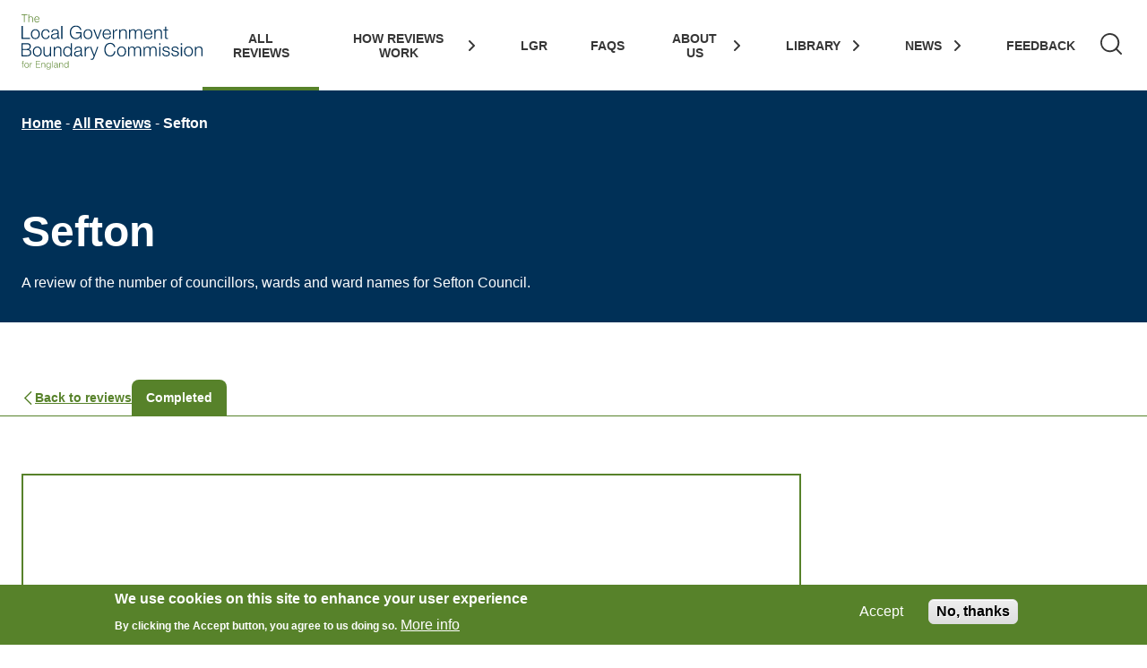

--- FILE ---
content_type: text/html; charset=UTF-8
request_url: https://www.lgbce.org.uk/all-reviews/sefton
body_size: 13190
content:
<!DOCTYPE html>
<html lang="en" dir="ltr" prefix="og: https://ogp.me/ns#">
  <head>
    <meta charset="utf-8" />
<meta name="description" content="This is a page for the electoral review of the Metropolitan Borough of Sefton" />
<meta name="abstract" content="This is a page for the electoral review of the Metropolitan Borough of Sefton" />
<link rel="canonical" href="https://www.lgbce.org.uk/all-reviews/sefton" />
<meta name="author" content="LGBCE" />
<link rel="image_src" href="https://www.lgbce.org.uk/sites/default/files/styles/meta_open_graph/public/2023-07/southport_pier.jpg?h=8ad63aa3&amp;itok=0NeKZuo7" />
<meta property="og:site_name" content="LGBCE" />
<meta property="og:type" content="Review" />
<meta property="og:url" content="https://www.lgbce.org.uk/all-reviews/sefton" />
<meta property="og:title" content="Sefton" />
<meta property="og:description" content="This is a page for the electoral review of the Metropolitan Borough of Sefton" />
<meta property="og:image" content="https://www.lgbce.org.uk/sites/default/files/styles/meta_open_graph/public/2023-07/southport_pier.jpg?h=8ad63aa3&amp;itok=0NeKZuo7" />
<meta property="og:image:secure_url" content="https://www.lgbce.org.uk/sites/default/files/styles/meta_open_graph/public/2023-07/southport_pier.jpg?h=8ad63aa3&amp;itok=0NeKZuo7" />
<meta property="og:image:type" content="image/jpeg" />
<meta property="og:image:width" content="1200" />
<meta property="og:image:height" content="630" />
<meta property="og:image:alt" content="Southport Pier" />
<meta name="twitter:card" content="summary_large_image" />
<meta name="twitter:site" content="@LGBCE" />
<meta name="twitter:description" content="This is a page for the electoral review of the Metropolitan Borough of Sefton" />
<meta name="twitter:title" content="Sefton" />
<meta name="twitter:creator" content="@LGBCE" />
<meta name="twitter:image" content="https://www.lgbce.org.uk/sites/default/files/styles/meta_twitter_card/public/2023-07/southport_pier.jpg?h=8ad63aa3&amp;itok=gSfs-UKY" />
<meta name="twitter:image:alt" content="Southport Pier" />
<meta name="msapplication-TileColor" content="#da532c" />
<meta name="theme-color" content="#ffffff" />
<meta name="Generator" content="Drupal 10 (https://www.drupal.org)" />
<meta name="MobileOptimized" content="width" />
<meta name="HandheldFriendly" content="true" />
<meta name="viewport" content="width=device-width, initial-scale=1.0" />
<style>div#sliding-popup, div#sliding-popup .eu-cookie-withdraw-banner, .eu-cookie-withdraw-tab {background: #57822a} div#sliding-popup.eu-cookie-withdraw-wrapper { background: transparent; } #sliding-popup h1, #sliding-popup h2, #sliding-popup h3, #sliding-popup p, #sliding-popup label, #sliding-popup div, .eu-cookie-compliance-more-button, .eu-cookie-compliance-secondary-button, .eu-cookie-withdraw-tab { color: #ffffff;} .eu-cookie-withdraw-tab { border-color: #ffffff;}</style>
<link rel="apple-touch-icon" sizes="180x180" href="/sites/default/files/favicons/apple-touch-icon.png" />
<link rel="icon" type="image/png" sizes="32x32" href="/sites/default/files/favicons/favicon-32x32.png" />
<link rel="icon" type="image/png" sizes="16x16" href="/sites/default/files/favicons/favicon-16x16.png" />
<link rel="manifest" href="/sites/default/files/favicons/site.webmanifest" />
<link rel="mask-icon" href="/sites/default/files/favicons/safari-pinned-tab.svg" color="#5bbad5" />
<script>window.a2a_config=window.a2a_config||{};a2a_config.callbacks=[];a2a_config.overlays=[];a2a_config.templates={};a2a_config.icon_color = "#363636";</script>

    <title>Sefton | LGBCE</title>
    <link rel="stylesheet" media="all" href="/sites/default/files/css/css_Sd6wuE7bXGITNAu93pluPpyZKfAnGFnWZnKT7alP2dU.css?delta=0&amp;language=en&amp;theme=lgbce&amp;include=[base64]" />
<link rel="stylesheet" media="all" href="/sites/default/files/css/css_OD9kb6roJ79t7jz5li6N66vZ77j3-DR3z7ao3_p4bJI.css?delta=1&amp;language=en&amp;theme=lgbce&amp;include=[base64]" />
<link rel="stylesheet" media="all" href="https://fonts.googleapis.com/css2?family=Poppins:ital,wght@0,400;0,500;0,600;1,400&amp;display=swap" />
<link rel="stylesheet" media="all" href="/sites/default/files/css/css_n380zMnW0qInyboPs8SgInXaa8DK_0KQyn7pl12U0xg.css?delta=3&amp;language=en&amp;theme=lgbce&amp;include=[base64]" />

    <script type="application/json" data-drupal-selector="drupal-settings-json">{"path":{"baseUrl":"\/","pathPrefix":"","currentPath":"node\/2291","currentPathIsAdmin":false,"isFront":false,"currentLanguage":"en"},"pluralDelimiter":"\u0003","suppressDeprecationErrors":true,"gtag":{"tagId":"","consentMode":false,"otherIds":[],"events":[],"additionalConfigInfo":[]},"ajaxPageState":{"libraries":"[base64]","theme":"lgbce","theme_token":null},"ajaxTrustedUrl":[],"gtm":{"tagId":null,"settings":{"data_layer":"dataLayer","include_classes":false,"allowlist_classes":"google\nnonGooglePixels\nnonGoogleScripts\nnonGoogleIframes","blocklist_classes":"customScripts\ncustomPixels","include_environment":false,"environment_id":"","environment_token":""},"tagIds":["GTM-KTD63MD"]},"responsive_menu":{"position":"right","theme":"theme-dark","pagedim":"none","modifyViewport":true,"use_bootstrap":true,"breakpoint":"all and (min-width: 992px)","drag":false,"pageWrapper":false,"custom":{"options":{"navbar":[],"navbars":[{"position":"top","use":true,"content":["prev","title","close"]},{"position":"bottom","use":true,"content":["\u003Cdiv class=\u0022mmenu-search-bar\u0022\u003E\n            \u003Cform action=\u0022\/search\u0022 method=\u0022get\u0022 id=\u0022mmenu-site-search\u0022 accept-charset=\u0022UTF-8\u0022\u003E\n              \u003Cdiv class=\u0022mmenu-search__input-container\u0022\u003E\n                \u003Cdiv class=\u0022mmenu-search__input-wrapper\u0022\u003E\n                  \u003Csvg class=\u0022vsc-icon search-input-icon\u0022 focusable=\u0022false\u0022 aria-hidden=\u0022true\u0022\u003E\n                    \u003Cuse xlink:href=\u0022\/themes\/custom\/lgbce\/dist\/icons\/icons.svg#icon--magnifying-glass\u0022\u003E\u003C\/use\u003E\n                  \u003C\/svg\u003E\n                \u003Clabel for=\u0022mmenu-search-input\u0022 class=\u0022sr-only\u0022\u003ESearch\u003C\/label\u003E\n                  \u003Cinput type=\u0022search\u0022 name=\u0022s\u0022 id=\u0022mmenu-search-input\u0022 class=\u0022mmenu-search__input\u0022 value=\u0022\u0022 size=\u0022100\u0022 maxlength=\u0022128\u0022 placeholder=\u0022Search\u0022\u003E\n                \u003C\/div\u003E\n                \u003Cdiv class=\u0022mmenu-search__submit-container vsc-button-item-solid\u0022\u003E\n                   \u003Cbutton class=\u0022mmenu-search-submit\u0022 type=\u0022submit\u0022 value=\u0022Search\u0022 id=\u0022mmenu-search\u0022 aria-label=\u0022Search\u0022\u003E\n                     \u003Csvg class=\u0022vsc-icon\u0022 focusable=\u0022false\u0022 aria-hidden=\u0022true\u0022\u003E\n                       \u003Cuse xlink:href=\u0022\/themes\/custom\/lgbce\/dist\/icons\/icons.svg#icon--chevron-right\u0022\u003E\u003C\/use\u003E\n                     \u003C\/svg\u003E\n                  \u003C\/button\u003E\n                \u003C\/div\u003E\n              \u003C\/div\u003E\n            \u003C\/form\u003E\n          \u003C\/div\u003E"]}]}}},"eu_cookie_compliance":{"cookie_policy_version":"1.0.0","popup_enabled":true,"popup_agreed_enabled":false,"popup_hide_agreed":false,"popup_clicking_confirmation":false,"popup_scrolling_confirmation":false,"popup_html_info":"\u003Cdiv aria-labelledby=\u0022popup-text\u0022  class=\u0022eu-cookie-compliance-banner eu-cookie-compliance-banner-info eu-cookie-compliance-banner--opt-in\u0022\u003E\n  \u003Cdiv class=\u0022popup-content info eu-cookie-compliance-content\u0022\u003E\n        \u003Cdiv id=\u0022popup-text\u0022 class=\u0022eu-cookie-compliance-message\u0022 role=\u0022document\u0022\u003E\n      \u003Ch2\u003EWe use cookies on this site to enhance your user experience\u003C\/h2\u003E\n\u003Cp\u003EBy clicking the Accept button, you agree to us doing so.\u003C\/p\u003E\n              \u003Cbutton type=\u0022button\u0022 class=\u0022find-more-button eu-cookie-compliance-more-button\u0022\u003EMore info\u003C\/button\u003E\n          \u003C\/div\u003E\n\n    \n    \u003Cdiv id=\u0022popup-buttons\u0022 class=\u0022eu-cookie-compliance-buttons\u0022\u003E\n            \u003Cbutton type=\u0022button\u0022 class=\u0022agree-button eu-cookie-compliance-secondary-button button button--small\u0022\u003EAccept\u003C\/button\u003E\n              \u003Cbutton type=\u0022button\u0022 class=\u0022decline-button eu-cookie-compliance-default-button button button--small button--primary\u0022\u003ENo, thanks\u003C\/button\u003E\n          \u003C\/div\u003E\n  \u003C\/div\u003E\n\u003C\/div\u003E","use_mobile_message":false,"mobile_popup_html_info":"\u003Cdiv aria-labelledby=\u0022popup-text\u0022  class=\u0022eu-cookie-compliance-banner eu-cookie-compliance-banner-info eu-cookie-compliance-banner--opt-in\u0022\u003E\n  \u003Cdiv class=\u0022popup-content info eu-cookie-compliance-content\u0022\u003E\n        \u003Cdiv id=\u0022popup-text\u0022 class=\u0022eu-cookie-compliance-message\u0022 role=\u0022document\u0022\u003E\n      \n              \u003Cbutton type=\u0022button\u0022 class=\u0022find-more-button eu-cookie-compliance-more-button\u0022\u003EMore info\u003C\/button\u003E\n          \u003C\/div\u003E\n\n    \n    \u003Cdiv id=\u0022popup-buttons\u0022 class=\u0022eu-cookie-compliance-buttons\u0022\u003E\n            \u003Cbutton type=\u0022button\u0022 class=\u0022agree-button eu-cookie-compliance-secondary-button button button--small\u0022\u003EAccept\u003C\/button\u003E\n              \u003Cbutton type=\u0022button\u0022 class=\u0022decline-button eu-cookie-compliance-default-button button button--small button--primary\u0022\u003ENo, thanks\u003C\/button\u003E\n          \u003C\/div\u003E\n  \u003C\/div\u003E\n\u003C\/div\u003E","mobile_breakpoint":768,"popup_html_agreed":false,"popup_use_bare_css":false,"popup_height":"auto","popup_width":"100%","popup_delay":1000,"popup_link":"\/cookies","popup_link_new_window":true,"popup_position":false,"fixed_top_position":true,"popup_language":"en","store_consent":false,"better_support_for_screen_readers":false,"cookie_name":"","reload_page":false,"domain":"","domain_all_sites":false,"popup_eu_only":false,"popup_eu_only_js":false,"cookie_lifetime":100,"cookie_session":0,"set_cookie_session_zero_on_disagree":0,"disagree_do_not_show_popup":false,"method":"opt_in","automatic_cookies_removal":true,"allowed_cookies":"","withdraw_markup":"\u003Cbutton type=\u0022button\u0022 class=\u0022eu-cookie-withdraw-tab\u0022\u003EPrivacy settings\u003C\/button\u003E\n\u003Cdiv aria-labelledby=\u0022popup-text\u0022 class=\u0022eu-cookie-withdraw-banner\u0022\u003E\n  \u003Cdiv class=\u0022popup-content info eu-cookie-compliance-content\u0022\u003E\n    \u003Cdiv id=\u0022popup-text\u0022 class=\u0022eu-cookie-compliance-message\u0022 role=\u0022document\u0022\u003E\n      \u003Ch2\u003EWe use cookies on this site to enhance your user experience\u003C\/h2\u003E\n\u003Cp\u003EYou have given your consent for us to set cookies.\u003C\/p\u003E\n    \u003C\/div\u003E\n    \u003Cdiv id=\u0022popup-buttons\u0022 class=\u0022eu-cookie-compliance-buttons\u0022\u003E\n      \u003Cbutton type=\u0022button\u0022 class=\u0022eu-cookie-withdraw-button  button button--small button--primary\u0022\u003EWithdraw consent\u003C\/button\u003E\n    \u003C\/div\u003E\n  \u003C\/div\u003E\n\u003C\/div\u003E","withdraw_enabled":false,"reload_options":0,"reload_routes_list":"","withdraw_button_on_info_popup":false,"cookie_categories":[],"cookie_categories_details":[],"enable_save_preferences_button":true,"cookie_value_disagreed":"0","cookie_value_agreed_show_thank_you":"1","cookie_value_agreed":"2","containing_element":"body","settings_tab_enabled":false,"olivero_primary_button_classes":" button button--small button--primary","olivero_secondary_button_classes":" button button--small","close_button_action":"close_banner","open_by_default":true,"modules_allow_popup":true,"hide_the_banner":false,"geoip_match":true,"unverified_scripts":[]},"user":{"uid":0,"permissionsHash":"971b452af076961350fc40a26159e8f58e8a9348d28140882f2cef12e1446ce4"}}</script>
<script src="/core/misc/drupalSettingsLoader.js?v=10.5.7"></script>
<script src="/modules/contrib/google_tag/js/gtag.js?t6y6qc"></script>
<script src="/modules/contrib/google_tag/js/gtm.js?t6y6qc"></script>

  </head>
  <body class="path-node page-node-type-review">
        <a href="#main-content" class="visually-hidden focusable skip-link">
      Skip to main content
    </a>
    <noscript><iframe src="https://www.googletagmanager.com/ns.html?id=GTM-KTD63MD"
                  height="0" width="0" style="display:none;visibility:hidden"></iframe></noscript>

      <div class="dialog-off-canvas-main-canvas" data-off-canvas-main-canvas>
    
<div id="page-wrapper" class="page-wrapper">

        <header id="header" class="navbar-main site-header" data-drupal-selector="site-header">
    <div class="navbar-main__primary gutter--responsive-padding">

      <div id="lgbce-branding" class="header-left">
        <a href="/" rel="home" class="site-logo">
          <img src="/themes/custom/lgbce/dist/svg/lgbce_logo.svg" alt="Home">
        </a>
      </div>
      <div id="header-right" class="header-right">
          <div class="region region-header">
    <nav role="navigation" aria-labelledby="block-lgbce-main-menu-menu" id="block-lgbce-main-menu" class="block block-menu navigation menu--main">
            
  <h2 class="visually-hidden" id="block-lgbce-main-menu-menu">Main navigation</h2>
  

        
              <ul class="menu">
                    <li class="menu-item menu-item--active-trail">
        <a href="/all-reviews" data-drupal-link-system-path="node/191">All Reviews</a>
              </li>
                <li class="menu-item menu-item--expanded">
        <a href="/how-reviews-work" data-drupal-link-system-path="node/20">How Reviews work</a>
                                <ul class="menu">
                    <li class="menu-item">
        <a href="/changing-wards-number-councillors-council-has" data-drupal-link-system-path="node/251">Changing wards &amp; number of councillors a council has</a>
              </li>
                <li class="menu-item">
        <a href="/changing-external-boundaries-councils" data-drupal-link-system-path="node/256">Changing external boundaries of councils</a>
              </li>
                <li class="menu-item">
        <a href="/setting-single-tier-councils" data-drupal-link-system-path="node/261">Setting up single-tier councils</a>
              </li>
                <li class="menu-item">
        <a href="/changing-parish-boundaries" data-drupal-link-system-path="node/266">Changing parish boundaries</a>
              </li>
        </ul>
  
              </li>
                <li class="menu-item">
        <a href="/local-government-reorganisation" data-drupal-link-system-path="node/3456">LGR</a>
              </li>
                <li class="menu-item">
        <a href="/frequently-asked-questions" data-drupal-link-system-path="node/586">FAQs</a>
              </li>
                <li class="menu-item menu-item--expanded">
        <a href="/about-us" data-drupal-link-system-path="node/22">About Us</a>
                                <ul class="menu">
                    <li class="menu-item">
        <a href="/who-we-are" data-drupal-link-system-path="node/271">Who we are</a>
              </li>
                <li class="menu-item menu-item--expanded">
        <a href="/how-we-work" data-drupal-link-system-path="node/281">How we work</a>
                                <ul class="menu">
                    <li class="menu-item">
        <a href="/our-approach" data-drupal-link-system-path="node/286">Our approach</a>
              </li>
                <li class="menu-item">
        <a href="/code-conduct" data-drupal-link-system-path="node/291">Code of conduct</a>
              </li>
                <li class="menu-item">
        <a href="/jobs" data-drupal-link-system-path="node/296">Jobs</a>
              </li>
                <li class="menu-item">
        <a href="/equality-diversity-inclusion-policy" data-drupal-link-system-path="node/301">Equality, diversity &amp; inclusion policy</a>
              </li>
                <li class="menu-item">
        <a href="/comments-complaints" data-drupal-link-system-path="node/311">Comments &amp; complaints</a>
              </li>
        </ul>
  
              </li>
                <li class="menu-item menu-item--expanded">
        <a href="/our-spending" data-drupal-link-system-path="node/316">Our spending</a>
                                <ul class="menu">
                    <li class="menu-item">
        <a href="/annual-report-and-accounts" data-drupal-link-system-path="node/321">Annual report and accounts</a>
              </li>
                <li class="menu-item">
        <a href="/parliamentary-authority-spend-money" data-drupal-link-system-path="node/326">Parliamentary authority to spend money</a>
              </li>
                <li class="menu-item">
        <a href="/payments-over-ps500" data-drupal-link-system-path="node/331">Payments over £500</a>
              </li>
                <li class="menu-item">
        <a href="/fees-expenses" data-drupal-link-system-path="node/336">Fees &amp; expenses</a>
              </li>
        </ul>
  
              </li>
                <li class="menu-item menu-item--expanded">
        <a href="/accountability-transparency" data-drupal-link-system-path="node/341">Accountability &amp; transparency</a>
                                <ul class="menu">
                    <li class="menu-item">
        <a href="/parliament" data-drupal-link-system-path="node/346">Parliament</a>
              </li>
                <li class="menu-item">
        <a href="/corporate-governance-framework" data-drupal-link-system-path="node/351">Corporate governance framework</a>
              </li>
                <li class="menu-item">
        <a href="/corporate-plan" data-drupal-link-system-path="node/356">Corporate plan</a>
              </li>
                <li class="menu-item">
        <a href="/board-and-committees" data-drupal-link-system-path="node/361">Board and committees</a>
              </li>
                <li class="menu-item">
        <a href="/freedom-information" data-drupal-link-system-path="node/366">Freedom of information</a>
              </li>
        </ul>
  
              </li>
        </ul>
  
              </li>
                <li class="menu-item menu-item--expanded">
        <a href="/library" data-drupal-link-system-path="node/421">Library</a>
                                <ul class="menu">
                    <li class="menu-item">
        <a href="/electoral-data" data-drupal-link-system-path="node/371">Electoral data</a>
              </li>
                <li class="menu-item menu-item--expanded">
        <a href="/statutory-instruments" data-drupal-link-system-path="node/376">Statutory Instruments</a>
                                <ul class="menu">
                    <li class="menu-item">
        <a href="/eastern" data-drupal-link-system-path="node/811">Eastern</a>
              </li>
                <li class="menu-item">
        <a href="/east-midlands" data-drupal-link-system-path="node/816">East Midlands</a>
              </li>
                <li class="menu-item">
        <a href="/greater-london" data-drupal-link-system-path="node/821">Greater London</a>
              </li>
                <li class="menu-item">
        <a href="/north-east" data-drupal-link-system-path="node/826">North East</a>
              </li>
                <li class="menu-item">
        <a href="/north-west" data-drupal-link-system-path="node/831">North West</a>
              </li>
                <li class="menu-item">
        <a href="/south-east" data-drupal-link-system-path="node/836">South East</a>
              </li>
                <li class="menu-item">
        <a href="/south-west" data-drupal-link-system-path="node/841">South West</a>
              </li>
                <li class="menu-item">
        <a href="/west-midlands" data-drupal-link-system-path="node/846">West Midlands</a>
              </li>
                <li class="menu-item">
        <a href="/yorkshire-and-humber" data-drupal-link-system-path="node/851">Yorkshire and the Humber</a>
              </li>
        </ul>
  
              </li>
                <li class="menu-item">
        <a href="/research" data-drupal-link-system-path="node/381">Research</a>
              </li>
                <li class="menu-item">
        <a href="/lgbces-predecessors" data-drupal-link-system-path="node/391">LGBCE&#039;s predecessors</a>
              </li>
        </ul>
  
              </li>
                <li class="menu-item menu-item--expanded">
        <a href="/news" data-drupal-link-system-path="node/23">News</a>
                                <ul class="menu">
                    <li class="menu-item">
        <a href="/press-releases" data-drupal-link-system-path="node/216">Press releases</a>
              </li>
                <li class="menu-item">
        <a href="/other-news" data-drupal-link-system-path="node/221">Other news</a>
              </li>
        </ul>
  
              </li>
                <li class="menu-item">
        <a href="/feedback" data-drupal-link-system-path="node/406">Feedback</a>
              </li>
        </ul>
  


  </nav>
<div id="block-responsivemenumobileicon" class="responsive-menu-toggle-wrapper responsive-menu-toggle block block-responsive-menu block-responsive-menu-toggle">
  
    
      <a id="toggle-icon" class="toggle responsive-menu-toggle-icon" title="Menu" href="#off-canvas">
  <span class="icon"></span><span class="label menu sr-only">Menu</span><span class="icon"></span><span class="label close sr-only">Close</span>
</a>

  </div>

  </div>

        <form action="/search" class="header-search-container">
          <div class="mmenu-search__input-container">
            <div class="mmenu-search__input-wrapper">
              <svg class="vsc-icon search-input-icon" focusable="false" aria-hidden="true">
                <use xlink:href="/themes/custom/lgbce/dist/icons/icons.svg#icon--magnifying-glass"></use>
              </svg>
              <label for="header-search-input" class="sr-only">Search</label>
              <input class="mmenu-search__input" id="header-search-input" name="s" placeholder="Search" type="search" />
              <button type="button" class="header-close-search-button" aria-label="Close search">
                <svg class="vsc-icon" focusable="false" aria-hidden="true">
                  <use xlink:href="/themes/custom/lgbce/dist/icons/icons.svg#icon--cross"></use>
                </svg>
              </button>
            </div>
            <div class="mmenu-search__submit-container vsc-button-item-solid">
              <button class="mmenu-search-submit" type="submit" value="Search" id="search" aria-label="Search">
                Search
              </button>
            </div>
          </div>
        </form>
        <button class="header-open-search-button" aria-label="Search">
          <svg class="vsc-icon" focusable="false" aria-hidden="true">
            <use xlink:href="/themes/custom/lgbce/dist/icons/icons.svg#icon--magnifying-glass"></use>
          </svg>
        </button>
      </div>

    </div>
    </header>  


    <div id="main-wrapper" class="layout-container">

        <main>
      <noscript><p><em><br>Note: This website works best with Javascript enabled. <br>With Javascript disabled some
            parts of the website may not work as expected.</em></p></noscript>
      <a id="main-content" tabindex="-1"></a>
      <div class="layout-content">
                    <div class="region region-content">
    <div data-drupal-messages-fallback class="hidden"></div>
<div id="block-lgbce-content" class="block block-system block-system-main-block">
  
    
      
<article class="all-reviews-sefton node node--type-review node--view-mode-full">
  <div class="node__content">


        <div class="page-title">
      <div class="page-title-content width-container gutter--responsive-padding">
        <div class="block block-system block-system-breadcrumb-block">
  
    
        <nav class="breadcrumb" role="navigation" aria-labelledby="system-breadcrumb">
    <h2 id="system-breadcrumb" class="visually-hidden">Breadcrumb</h2>
    <ol>
          <li>
                  <a href="/">Home</a>
              </li>
          <li>
                  <a href="/all-reviews">All Reviews</a>
              </li>
          <li>
                  Sefton
              </li>
        </ol>
  </nav>

  </div>

        <h1><span class="field field--name-title field--type-string field--label-hidden">Sefton</span>
</h1>
        
            <div class="field field--name-field-header-summary field--type-string-long field--label-hidden field__item">A review of the number of councillors, wards and ward names for Sefton Council.</div>
      
      </div>
    </div>


        <div class="review-navigation">
      <div class="review-navigation-content width-container gutter--responsive-padding">
        <div class="back-to-all-reviews"><a href="/">
            <svg class="vsc-icon" focusable="false" aria-hidden="true">
              <use xlink:href="/themes/custom/lgbce/dist/icons/icons.svg#icon--chevron-left"></use>
            </svg>
            Back to reviews</a></div>
        <div class="status">
                      Completed
                  </div>
      </div>
    </div>


        <div
      class="page-sidebar-layout page-sidebar-layout--sticky page-sidebar-layout--show-sidebar-on-desktop page-sidebar-layout--desktop-right page-sidebar-layout--narrow-gap width-container gutter--responsive-padding">

            <div class="page-sidebar-layout__sidebar" id="map-skip">
        <div class="page-sidebar-layout-sidebar-content">

                    
                    
                            </div>
      </div> 

            <div class="page-sidebar-layout__main-content main-content-area">


                

                          <a href="#map-skip" class="visually-hidden focusable skip-link">
            Skip map
          </a>
          <div class="story-map">
            <iframe src="https://arcg.is/0mKHSC" frameborder="0" title="map"></iframe>
          </div>
        
        
        <div class="review-page-section-mobile-only">
                    
                    
                            </div>

                <div class="page-layout-bottom-bar-trigger"></div>


                <div class="vits-timeline review-page-section-item">
                    <div class="vits-timeline__header">
            <div class="vits-timeline__header-text main-content-text">
              <h2>Review History</h2>
              <p>This timeline shows the key stages of the review process:</p>
            </div>
          </div> 
                    <div class="vits-timeline__content">
                        <div class="vits-timeline__slider swiper">

                            <div class="vits-timeline__slider-inner swiper-wrapper">

                                                                    
                  
                  <div class="vits-timeline__item vits-timeline__item--completed swiper-slide">

                                        <div
                      class="vits-review-card ">
                                            <div class="vits-review-card__top">
                        <div
                          class="vits-review-card__status tag-lozenge ">Completed</div>
                        <div class="vits-review-card__date">
                          <svg class="vsc-icon vsc-icon--small" focusable="false" aria-hidden="true">
                            <use
                              xlink:href="/themes/custom/lgbce/dist/icons/icons.svg#icon--calendar-blank-heavy"></use>
                          </svg>
                          18 Jul 2023
                        </div>
                        <div class="vits-review-card__text main-content-text">
                          <h3 class="vits-review-card__title text--h5">Councillor numbers</h3>
                          <p class="vits-review-card__description">We decide how many councillors an authority should have.</p>
                        </div>
                      </div> 
                                                                    <div class="vits-review-card__bottom">
                          
                                                      <div class="vits-review-card__cta-link text--align-right">
                              <a href="#41896"
                                 class="link-icon-text link-icon-text--primary link-icon-text--small">
                                View Details
                                <span class="link-icon">
                                  <svg class="vsc-icon" focusable="false" aria-hidden="true">
                                    <use
                                      xlink:href="/themes/custom/lgbce/dist/icons/icons.svg#icon--caret-double-down-heavy"></use>
                                  </svg>
                                </span>
                              </a>
                            </div>
                                                  </div>                                           </div>                   </div>                                                     
                  
                  <div class="vits-timeline__item vits-timeline__item--completed swiper-slide">

                                        <div
                      class="vits-review-card ">
                                            <div class="vits-review-card__top">
                        <div
                          class="vits-review-card__status tag-lozenge ">Completed</div>
                        <div class="vits-review-card__date">
                          <svg class="vsc-icon vsc-icon--small" focusable="false" aria-hidden="true">
                            <use
                              xlink:href="/themes/custom/lgbce/dist/icons/icons.svg#icon--calendar-blank-heavy"></use>
                          </svg>
                          25 Jul 2023 - 2 Oct 2023
                        </div>
                        <div class="vits-review-card__text main-content-text">
                          <h3 class="vits-review-card__title text--h5">Initial consultation</h3>
                          <p class="vits-review-card__description">We ask local people and organisations to tell us about their communities.</p>
                        </div>
                      </div> 
                                                                    <div class="vits-review-card__bottom">
                          
                                                      <div class="vits-review-card__cta-link text--align-right">
                              <a href="#41936"
                                 class="link-icon-text link-icon-text--primary link-icon-text--small">
                                View Details
                                <span class="link-icon">
                                  <svg class="vsc-icon" focusable="false" aria-hidden="true">
                                    <use
                                      xlink:href="/themes/custom/lgbce/dist/icons/icons.svg#icon--caret-double-down-heavy"></use>
                                  </svg>
                                </span>
                              </a>
                            </div>
                                                  </div>                                           </div>                   </div>                                                     
                  
                  <div class="vits-timeline__item vits-timeline__item--completed swiper-slide">

                                        <div
                      class="vits-review-card ">
                                            <div class="vits-review-card__top">
                        <div
                          class="vits-review-card__status tag-lozenge ">Completed</div>
                        <div class="vits-review-card__date">
                          <svg class="vsc-icon vsc-icon--small" focusable="false" aria-hidden="true">
                            <use
                              xlink:href="/themes/custom/lgbce/dist/icons/icons.svg#icon--calendar-blank-heavy"></use>
                          </svg>
                          9 Jan 2024 - 18 Mar 2024
                        </div>
                        <div class="vits-review-card__text main-content-text">
                          <h3 class="vits-review-card__title text--h5">Consultation on proposals</h3>
                          <p class="vits-review-card__description">We consult with local people and organisations to help us refine our proposals.</p>
                        </div>
                      </div> 
                                                                    <div class="vits-review-card__bottom">
                          
                                                      <div class="vits-review-card__cta-link text--align-right">
                              <a href="#45366"
                                 class="link-icon-text link-icon-text--primary link-icon-text--small">
                                View Details
                                <span class="link-icon">
                                  <svg class="vsc-icon" focusable="false" aria-hidden="true">
                                    <use
                                      xlink:href="/themes/custom/lgbce/dist/icons/icons.svg#icon--caret-double-down-heavy"></use>
                                  </svg>
                                </span>
                              </a>
                            </div>
                                                  </div>                                           </div>                   </div>                                                     
                  
                  <div class="vits-timeline__item vits-timeline__item--completed swiper-slide">

                                        <div
                      class="vits-review-card ">
                                            <div class="vits-review-card__top">
                        <div
                          class="vits-review-card__status tag-lozenge ">Completed</div>
                        <div class="vits-review-card__date">
                          <svg class="vsc-icon vsc-icon--small" focusable="false" aria-hidden="true">
                            <use
                              xlink:href="/themes/custom/lgbce/dist/icons/icons.svg#icon--calendar-blank-heavy"></use>
                          </svg>
                          9 Jul 2024
                        </div>
                        <div class="vits-review-card__text main-content-text">
                          <h3 class="vits-review-card__title text--h5">Final report</h3>
                          <p class="vits-review-card__description">Our recommendations for new electoral and boundary arrangements.</p>
                        </div>
                      </div> 
                                                                    <div class="vits-review-card__bottom">
                          
                                                      <div class="vits-review-card__cta-link text--align-right">
                              <a href="#48716"
                                 class="link-icon-text link-icon-text--primary link-icon-text--small">
                                View Details
                                <span class="link-icon">
                                  <svg class="vsc-icon" focusable="false" aria-hidden="true">
                                    <use
                                      xlink:href="/themes/custom/lgbce/dist/icons/icons.svg#icon--caret-double-down-heavy"></use>
                                  </svg>
                                </span>
                              </a>
                            </div>
                                                  </div>                                           </div>                   </div>                                                     
                  
                  <div class="vits-timeline__item vits-timeline__item--completed swiper-slide">

                                        <div
                      class="vits-review-card ">
                                            <div class="vits-review-card__top">
                        <div
                          class="vits-review-card__status tag-lozenge ">Completed</div>
                        <div class="vits-review-card__date">
                          <svg class="vsc-icon vsc-icon--small" focusable="false" aria-hidden="true">
                            <use
                              xlink:href="/themes/custom/lgbce/dist/icons/icons.svg#icon--calendar-blank-heavy"></use>
                          </svg>
                          8 Oct 2024
                        </div>
                        <div class="vits-review-card__text main-content-text">
                          <h3 class="vits-review-card__title text--h5">Making our recommendation into law</h3>
                          <p class="vits-review-card__description">We ask Parliament to approve our recommendations.</p>
                        </div>
                      </div> 
                                                                    <div class="vits-review-card__bottom">
                          
                                                      <div class="vits-review-card__cta-link text--align-right">
                              <a href="#51936"
                                 class="link-icon-text link-icon-text--primary link-icon-text--small">
                                View Details
                                <span class="link-icon">
                                  <svg class="vsc-icon" focusable="false" aria-hidden="true">
                                    <use
                                      xlink:href="/themes/custom/lgbce/dist/icons/icons.svg#icon--caret-double-down-heavy"></use>
                                  </svg>
                                </span>
                              </a>
                            </div>
                                                  </div>                                           </div>                   </div>                               </div> 
                            <div class="vits-timeline__slider-controls">
                <div class="vits-timeline__slider-button vits-timeline__slider-button--prev">
                  Prev
                  <svg class="vsc-icon vsc-icon--large">
                    <use
                      xlink:href="/themes/custom/lgbce/dist/icons/icons.svg#icon--caret-circle-left"></use>
                  </svg>
                </div>

                <div class="vits-timeline__slider-pagination"></div>

                <div class="vits-timeline__slider-button vits-timeline__slider-button--next">
                  <svg class="vsc-icon vsc-icon--large">
                    <use
                      xlink:href="/themes/custom/lgbce/dist/icons/icons.svg#icon--caret-circle-right"></use>
                  </svg>
                  Next
                </div>
              </div>             </div>           </div>         </div> 
                          <div class="review-description review-page-section-item main-content-text">
            <p><strong>We review the electoral and boundary arrangements of councils to make sure they are fair. Our reviews include at least two rounds of public consultation before we make recommendations for change.&nbsp;</strong></p>
<table>
<tbody>
<tr>
<td>July 2023</td>
<td>We decide how many councillors there should be</td>
</tr>
<tr>
<td>25 July - 2 October 2023</td>
<td>We carry out an initial public consultation on communities</td>
</tr>
<tr>
<td>9 January - 18 March 2024</td>
<td>We carry out a public consultation on our proposals</td>
</tr>
<tr>
<td>9 July 2024</td>
<td>We publish our recommendations</td>
</tr>
<tr>
<td>8 October 2024</td>
<td>We ask Parliament to approve our recommendations</td>
</tr>
<tr>
<td>May 2026</td>
<td>New arrangements apply to local elections</td>
</tr>
</tbody>
</table>
<p><strong>Visit our 'How reviews work' pages for more information on the review process.&nbsp;</strong>&nbsp;</p>
          </div>
        
                                                        <div class="review-stages">

                          <div class="latest-information">
                <h3>Latest Information</h3>
                <div class="paragraph review-stage paragraph--type--lgbce-review-stage paragraph--view-mode--full" id="51936">
  <h4 class="review-stage-name"> Making our recommendation into law</h4>
  <div class="stage_details">
      <div class="field field--name-field-stage-details field--type-entity-reference-revisions field--label-hidden field__items">
              <div class="field__item">
<div class="paragraph review-stage-details paragraph--type--lgbce-stage-details paragraph--view-mode--default">

  <h5 class="review-step-heading" id="52396">Effective date</h5>
  <div class="review-step-description main-content-text"><p><span>The Sefton (Electoral Changes) Order 2024 was made on 18 November 2024.</span></p></div>
      <div class="resources">
      <div class="field field--name-field-resource field--type-entity-reference-revisions field--label-hidden field__items">
              <div class="field__item">



<div class="paragraph paragraph--type--lgbce-link paragraph--view-mode--default">
  <div class="file-text-and-icon-container">

          <div class="link-icon-container link">
        <svg class="vsc-icon">
          <use xlink:href="/themes/custom/lgbce/dist/icons/icons.svg#icon--link"></use>
        </svg>
      </div>
        <div class="link-name-and-view-container">
      <div class="link-name-container">
                  <div class="link-title">The Sefton (Electoral Changes) Order 2024</div>
              </div>
      <div class="link-view-container">
                <a href="https://www.legislation.gov.uk/uksi/2024/1178/contents/made" target ='_blank' rel='nofollow noopener noreferrer'>
          View
          <span class="sr-only">(opens in a new tab)</span>
        </a>
      </div>
          </div>
  </div>
</div>

</div>
              <div class="field__item">
<div class="paragraph paragraph--type--lgbce-file paragraph--view-mode--default">
  <div class="file-download-container">

              <div class="file-icon-container map">
        <svg class="vsc-icon">
          <use xlink:href="/themes/custom/lgbce/dist/icons/icons.svg#icon--map"></use>
        </svg>
      </div>
    
                                
          <div class="file-name-and-link-container">
        <div class="file-name-container">
                      <div class="download-file-title"> Map referred to in the Order</div>
                  </div>
        <div class="link-container">
          <a href="/sites/default/files/2024-11/si_2024-1178_-_sefton_electoral_changes_order_map.pdf">
            View &amp; Download
          </a>
        </div>
      </div>
      </div>
</div>

</div>
          </div>
  </div>
  
</div>

</div>
          </div>
  </div>
</div>


              </div>
            
                          <div class="previous-steps">
                <h3> Previous stages</h3>
                                  <div class="paragraph review-stage paragraph--type--lgbce-review-stage paragraph--view-mode--full" id="48716">
  <h4 class="review-stage-name"> Final report</h4>
  <div class="stage_details">
      <div class="field field--name-field-stage-details field--type-entity-reference-revisions field--label-hidden field__items">
              <div class="field__item">
<div class="paragraph review-stage-details paragraph--type--lgbce-stage-details paragraph--view-mode--default">

  <h5 class="review-step-heading" id="48701"></h5>
  <div class="review-step-description main-content-text"><p>Our recommendations for new electoral arrangements were published on 9 July 2024.</p></div>
      <div class="resources">
      <div class="field field--name-field-resource field--type-entity-reference-revisions field--label-hidden field__items">
              <div class="field__item">



<div class="paragraph paragraph--type--lgbce-link paragraph--view-mode--default">
  <div class="file-text-and-icon-container">

          <div class="link-icon-container link">
        <svg class="vsc-icon">
          <use xlink:href="/themes/custom/lgbce/dist/icons/icons.svg#icon--link"></use>
        </svg>
      </div>
        <div class="link-name-and-view-container">
      <div class="link-name-container">
                  <div class="link-title">News release</div>
              </div>
      <div class="link-view-container">
                <a href="https://www.lgbce.org.uk/news/press-release/new-political-map-sefton-council" target ='_blank' rel='nofollow noopener noreferrer'>
          View
          <span class="sr-only">(opens in a new tab)</span>
        </a>
      </div>
          </div>
  </div>
</div>

</div>
              <div class="field__item">
<div class="paragraph paragraph--type--lgbce-file paragraph--view-mode--default">
  <div class="file-download-container">

              <div class="file-icon-container pdf">
        <svg class="vsc-icon">
          <use xlink:href="/themes/custom/lgbce/dist/icons/icons.svg#icon--pdf"></use>
        </svg>
      </div>
    
                                
          <div class="file-name-and-link-container">
        <div class="file-name-container">
                      <div class="download-file-title"> One-page infographic on recommendations</div>
                  </div>
        <div class="link-container">
          <a href="/sites/default/files/2024-07/sefton_-_fr_-_factsheet.pdf">
            View &amp; Download
          </a>
        </div>
      </div>
      </div>
</div>

</div>
              <div class="field__item">
<div class="paragraph paragraph--type--lgbce-file paragraph--view-mode--default">
  <div class="file-download-container">

              <div class="file-icon-container pdf">
        <svg class="vsc-icon">
          <use xlink:href="/themes/custom/lgbce/dist/icons/icons.svg#icon--pdf"></use>
        </svg>
      </div>
    
                                
          <div class="file-name-and-link-container">
        <div class="file-name-container">
                      <div class="download-file-title"> Summary of recommendations</div>
                  </div>
        <div class="link-container">
          <a href="/sites/default/files/2024-07/sefton_-_fr_-_summary.pdf">
            View &amp; Download
          </a>
        </div>
      </div>
      </div>
</div>

</div>
              <div class="field__item">
<div class="paragraph paragraph--type--lgbce-file paragraph--view-mode--default">
  <div class="file-download-container">

              <div class="file-icon-container pdf">
        <svg class="vsc-icon">
          <use xlink:href="/themes/custom/lgbce/dist/icons/icons.svg#icon--pdf"></use>
        </svg>
      </div>
    
                                
          <div class="file-name-and-link-container">
        <div class="file-name-container">
                      <div class="download-file-title"> Full report</div>
                  </div>
        <div class="link-container">
          <a href="/sites/default/files/2024-07/sefton_final_recommendations_report.pdf">
            View &amp; Download
          </a>
        </div>
      </div>
      </div>
</div>

</div>
              <div class="field__item">
<div class="paragraph paragraph--type--lgbce-file paragraph--view-mode--default">
  <div class="file-download-container">

              <div class="file-icon-container map">
        <svg class="vsc-icon">
          <use xlink:href="/themes/custom/lgbce/dist/icons/icons.svg#icon--map"></use>
        </svg>
      </div>
    
                                
          <div class="file-name-and-link-container">
        <div class="file-name-container">
                      <div class="download-file-title"> Non-interactive map with boundary details</div>
                  </div>
        <div class="link-container">
          <a href="/sites/default/files/2024-07/sefton_f_so.pdf">
            View &amp; Download
          </a>
        </div>
      </div>
      </div>
</div>

</div>
              <div class="field__item">
<div class="paragraph paragraph--type--lgbce-file paragraph--view-mode--default">
  <div class="file-download-container">

              <div class="file-icon-container map">
        <svg class="vsc-icon">
          <use xlink:href="/themes/custom/lgbce/dist/icons/icons.svg#icon--map"></use>
        </svg>
      </div>
    
                  
          <div class="file-name-and-link-container">
        <div class="file-name-container">
                      <div class="download-file-title"> Non-interactive map suitable for publication</div>
                  </div>
        <div class="link-container">
          <a href="/sites/default/files/2024-07/seftonmap_0.jpg">
            View
          </a>
        </div>
      </div>
      </div>
</div>

</div>
              <div class="field__item">
<div class="paragraph paragraph--type--lgbce-file paragraph--view-mode--default">
  <div class="file-download-container">

              <div class="file-icon-container download">
        <svg class="vsc-icon">
          <use xlink:href="/themes/custom/lgbce/dist/icons/icons.svg#icon--download"></use>
        </svg>
      </div>
    
                  
          <div class="file-name-and-link-container">
        <div class="file-name-container">
                      <div class="download-file-title"> Mapping files</div>
                  </div>
        <div class="link-container">
          <a href="/sites/default/files/2024-07/sefton_f_ward_polygons.zip">
            View
          </a>
        </div>
      </div>
      </div>
</div>

</div>
          </div>
  </div>
  
</div>

</div>
              <div class="field__item">
<div class="paragraph review-stage-details paragraph--type--lgbce-stage-details paragraph--view-mode--default">

  <h5 class="review-step-heading" id="48711"></h5>
  <div class="review-step-description main-content-text"><p>As a result of our final recommendations, we are making changes to the electoral arrangements for the following parish/town councils:</p></div>
      <div class="resources">
      <div class="field field--name-field-resource field--type-entity-reference-revisions field--label-hidden field__items">
              <div class="field__item">
<div class="paragraph paragraph--type--lgbce-file paragraph--view-mode--default">
  <div class="file-download-container">

              <div class="file-icon-container map">
        <svg class="vsc-icon">
          <use xlink:href="/themes/custom/lgbce/dist/icons/icons.svg#icon--map"></use>
        </svg>
      </div>
    
                                
          <div class="file-name-and-link-container">
        <div class="file-name-container">
                      <div class="download-file-title"> Maghull</div>
                  </div>
        <div class="link-container">
          <a href="/sites/default/files/2024-07/launch_parishwardmap_a3p_1.pdf">
            View &amp; Download
          </a>
        </div>
      </div>
      </div>
</div>

</div>
          </div>
  </div>
  
</div>

</div>
          </div>
  </div>
</div>


                                  <div class="paragraph review-stage paragraph--type--lgbce-review-stage paragraph--view-mode--full" id="45366">
  <h4 class="review-stage-name"> Consultation on proposals</h4>
  <div class="stage_details">
      <div class="field field--name-field-stage-details field--type-entity-reference-revisions field--label-hidden field__items">
              <div class="field__item">
<div class="paragraph review-stage-details paragraph--type--lgbce-stage-details paragraph--view-mode--default">

  <h5 class="review-step-heading" id="49371">Local views on our proposals</h5>
  <div class="review-step-description main-content-text"><p>You can see comments received from local people and organisations about our proposals.</p></div>
      <div class="resources">
      <div class="field field--name-field-resource field--type-entity-reference-revisions field--label-hidden field__items">
              <div class="field__item">
<div class="paragraph paragraph--type--lgbce-file paragraph--view-mode--default">
  <div class="file-download-container">

              <div class="file-icon-container download">
        <svg class="vsc-icon">
          <use xlink:href="/themes/custom/lgbce/dist/icons/icons.svg#icon--download"></use>
        </svg>
      </div>
    
                  
          <div class="file-name-and-link-container">
        <div class="file-name-container">
                      <div class="download-file-title"> Parish &amp; Town Councils</div>
                  </div>
        <div class="link-container">
          <a href="/sites/default/files/2024-07/parish_town_councils_2.zip">
            View
          </a>
        </div>
      </div>
      </div>
</div>

</div>
              <div class="field__item">
<div class="paragraph paragraph--type--lgbce-file paragraph--view-mode--default">
  <div class="file-download-container">

              <div class="file-icon-container download">
        <svg class="vsc-icon">
          <use xlink:href="/themes/custom/lgbce/dist/icons/icons.svg#icon--download"></use>
        </svg>
      </div>
    
                  
          <div class="file-name-and-link-container">
        <div class="file-name-container">
                      <div class="download-file-title"> Political Groups</div>
                  </div>
        <div class="link-container">
          <a href="/sites/default/files/2024-07/political_groups_4.zip">
            View
          </a>
        </div>
      </div>
      </div>
</div>

</div>
              <div class="field__item">
<div class="paragraph paragraph--type--lgbce-file paragraph--view-mode--default">
  <div class="file-download-container">

              <div class="file-icon-container download">
        <svg class="vsc-icon">
          <use xlink:href="/themes/custom/lgbce/dist/icons/icons.svg#icon--download"></use>
        </svg>
      </div>
    
                  
          <div class="file-name-and-link-container">
        <div class="file-name-container">
                      <div class="download-file-title"> Residents</div>
                  </div>
        <div class="link-container">
          <a href="/sites/default/files/2024-07/residents_4.zip">
            View
          </a>
        </div>
      </div>
      </div>
</div>

</div>
          </div>
  </div>
  
</div>

</div>
              <div class="field__item">
<div class="paragraph review-stage-details paragraph--type--lgbce-stage-details paragraph--view-mode--default">

  <h5 class="review-step-heading" id="45361"></h5>
  <div class="review-step-description main-content-text"><p><span>We have proposed a new pattern of wards. We want to hear the views of local people and organisations to help us produce our recommendations for change.&nbsp;</span></p></div>
      <div class="resources">
      <div class="field field--name-field-resource field--type-entity-reference-revisions field--label-hidden field__items">
              <div class="field__item">



<div class="paragraph paragraph--type--lgbce-link paragraph--view-mode--default">
  <div class="file-text-and-icon-container">

          <div class="link-icon-container link">
        <svg class="vsc-icon">
          <use xlink:href="/themes/custom/lgbce/dist/icons/icons.svg#icon--link"></use>
        </svg>
      </div>
        <div class="link-name-and-view-container">
      <div class="link-name-container">
                  <div class="link-title">News release</div>
              </div>
      <div class="link-view-container">
                <a href="https://www.lgbce.org.uk/news/press-release/have-your-say-new-political-map-sefton-council" target ='_blank' rel='nofollow noopener noreferrer'>
          View
          <span class="sr-only">(opens in a new tab)</span>
        </a>
      </div>
          </div>
  </div>
</div>

</div>
              <div class="field__item">
<div class="paragraph paragraph--type--lgbce-file paragraph--view-mode--default">
  <div class="file-download-container">

              <div class="file-icon-container pdf">
        <svg class="vsc-icon">
          <use xlink:href="/themes/custom/lgbce/dist/icons/icons.svg#icon--pdf"></use>
        </svg>
      </div>
    
                                
          <div class="file-name-and-link-container">
        <div class="file-name-container">
                      <div class="download-file-title"> Promotional poster (portrait)</div>
                  </div>
        <div class="link-container">
          <a href="/sites/default/files/2024-01/sefton_-_dr_-_poster_portrait.pdf">
            View &amp; Download
          </a>
        </div>
      </div>
      </div>
</div>

</div>
              <div class="field__item">
<div class="paragraph paragraph--type--lgbce-file paragraph--view-mode--default">
  <div class="file-download-container">

              <div class="file-icon-container pdf">
        <svg class="vsc-icon">
          <use xlink:href="/themes/custom/lgbce/dist/icons/icons.svg#icon--pdf"></use>
        </svg>
      </div>
    
                                
          <div class="file-name-and-link-container">
        <div class="file-name-container">
                      <div class="download-file-title"> Promotional poster (landscape)</div>
                  </div>
        <div class="link-container">
          <a href="/sites/default/files/2024-01/sefton_-_dr_-_poster_landscape.pdf">
            View &amp; Download
          </a>
        </div>
      </div>
      </div>
</div>

</div>
              <div class="field__item">
<div class="paragraph paragraph--type--lgbce-file paragraph--view-mode--default">
  <div class="file-download-container">

              <div class="file-icon-container pdf">
        <svg class="vsc-icon">
          <use xlink:href="/themes/custom/lgbce/dist/icons/icons.svg#icon--pdf"></use>
        </svg>
      </div>
    
                                
          <div class="file-name-and-link-container">
        <div class="file-name-container">
                      <div class="download-file-title"> One-page infographic on recommendations</div>
                  </div>
        <div class="link-container">
          <a href="/sites/default/files/2024-01/sefton_-_dr_-_factsheet.pdf">
            View &amp; Download
          </a>
        </div>
      </div>
      </div>
</div>

</div>
              <div class="field__item">
<div class="paragraph paragraph--type--lgbce-file paragraph--view-mode--default">
  <div class="file-download-container">

              <div class="file-icon-container pdf">
        <svg class="vsc-icon">
          <use xlink:href="/themes/custom/lgbce/dist/icons/icons.svg#icon--pdf"></use>
        </svg>
      </div>
    
                                
          <div class="file-name-and-link-container">
        <div class="file-name-container">
                      <div class="download-file-title"> Summary of proposals</div>
                  </div>
        <div class="link-container">
          <a href="/sites/default/files/2024-01/sefton_-_dr_-_summary.pdf">
            View &amp; Download
          </a>
        </div>
      </div>
      </div>
</div>

</div>
              <div class="field__item">
<div class="paragraph paragraph--type--lgbce-file paragraph--view-mode--default">
  <div class="file-download-container">

              <div class="file-icon-container pdf">
        <svg class="vsc-icon">
          <use xlink:href="/themes/custom/lgbce/dist/icons/icons.svg#icon--pdf"></use>
        </svg>
      </div>
    
                                
          <div class="file-name-and-link-container">
        <div class="file-name-container">
                      <div class="download-file-title"> Full report</div>
                  </div>
        <div class="link-container">
          <a href="/sites/default/files/2024-01/sefton_-_dr_-_full_report_0.pdf">
            View &amp; Download
          </a>
        </div>
      </div>
      </div>
</div>

</div>
              <div class="field__item">
<div class="paragraph paragraph--type--lgbce-file paragraph--view-mode--default">
  <div class="file-download-container">

              <div class="file-icon-container map">
        <svg class="vsc-icon">
          <use xlink:href="/themes/custom/lgbce/dist/icons/icons.svg#icon--map"></use>
        </svg>
      </div>
    
                                
          <div class="file-name-and-link-container">
        <div class="file-name-container">
                      <div class="download-file-title"> Non-interactive map with boundary details</div>
                  </div>
        <div class="link-container">
          <a href="/sites/default/files/2024-01/sefton_d_so.pdf">
            View &amp; Download
          </a>
        </div>
      </div>
      </div>
</div>

</div>
              <div class="field__item">
<div class="paragraph paragraph--type--lgbce-file paragraph--view-mode--default">
  <div class="file-download-container">

              <div class="file-icon-container map">
        <svg class="vsc-icon">
          <use xlink:href="/themes/custom/lgbce/dist/icons/icons.svg#icon--map"></use>
        </svg>
      </div>
    
                  
          <div class="file-name-and-link-container">
        <div class="file-name-container">
                      <div class="download-file-title"> Non-interactive map suitable for publication</div>
                  </div>
        <div class="link-container">
          <a href="/sites/default/files/2024-01/sefton.jpg">
            View
          </a>
        </div>
      </div>
      </div>
</div>

</div>
              <div class="field__item">
<div class="paragraph paragraph--type--lgbce-file paragraph--view-mode--default">
  <div class="file-download-container">

              <div class="file-icon-container download">
        <svg class="vsc-icon">
          <use xlink:href="/themes/custom/lgbce/dist/icons/icons.svg#icon--download"></use>
        </svg>
      </div>
    
                  
          <div class="file-name-and-link-container">
        <div class="file-name-container">
                      <div class="download-file-title"> Mapping Files</div>
                  </div>
        <div class="link-container">
          <a href="/sites/default/files/2024-01/sefton_polygons.zip">
            View
          </a>
        </div>
      </div>
      </div>
</div>

</div>
          </div>
  </div>
  
</div>

</div>
              <div class="field__item">
<div class="paragraph review-stage-details paragraph--type--lgbce-stage-details paragraph--view-mode--default">

  <h5 class="review-step-heading" id="45376"></h5>
  <div class="review-step-description main-content-text"><p>As a result of our final recommendations on new warding patterns, we are making changes to the electoral arrangements for the following parish/town councils:</p>
</div>
      <div class="resources">
      <div class="field field--name-field-resource field--type-entity-reference-revisions field--label-hidden field__items">
              <div class="field__item">
<div class="paragraph paragraph--type--lgbce-file paragraph--view-mode--default">
  <div class="file-download-container">

              <div class="file-icon-container map">
        <svg class="vsc-icon">
          <use xlink:href="/themes/custom/lgbce/dist/icons/icons.svg#icon--map"></use>
        </svg>
      </div>
    
                  
          <div class="file-name-and-link-container">
        <div class="file-name-container">
                      <div class="download-file-title"> Maghull Town Council</div>
                  </div>
        <div class="link-container">
          <a href="/sites/default/files/2024-01/maghulltowncouncil.jpg">
            View
          </a>
        </div>
      </div>
      </div>
</div>

</div>
          </div>
  </div>
  
</div>

</div>
          </div>
  </div>
</div>


                                  <div class="paragraph review-stage paragraph--type--lgbce-review-stage paragraph--view-mode--full" id="41936">
  <h4 class="review-stage-name"> Initial consultation</h4>
  <div class="stage_details">
      <div class="field field--name-field-stage-details field--type-entity-reference-revisions field--label-hidden field__items">
              <div class="field__item">
<div class="paragraph review-stage-details paragraph--type--lgbce-stage-details paragraph--view-mode--default">

  <h5 class="review-step-heading" id="45876">Local views given during our initial consultation</h5>
  <div class="review-step-description main-content-text"><p>You can see comments received from local people and organisations about their communities.</p></div>
      <div class="resources">
      <div class="field field--name-field-resource field--type-entity-reference-revisions field--label-hidden field__items">
              <div class="field__item">
<div class="paragraph paragraph--type--lgbce-file paragraph--view-mode--default">
  <div class="file-download-container">

              <div class="file-icon-container download">
        <svg class="vsc-icon">
          <use xlink:href="/themes/custom/lgbce/dist/icons/icons.svg#icon--download"></use>
        </svg>
      </div>
    
                  
          <div class="file-name-and-link-container">
        <div class="file-name-container">
                      <div class="download-file-title"> Political groups</div>
                  </div>
        <div class="link-container">
          <a href="/sites/default/files/2024-01/political_groups_0.zip">
            View
          </a>
        </div>
      </div>
      </div>
</div>

</div>
              <div class="field__item">
<div class="paragraph paragraph--type--lgbce-file paragraph--view-mode--default">
  <div class="file-download-container">

              <div class="file-icon-container download">
        <svg class="vsc-icon">
          <use xlink:href="/themes/custom/lgbce/dist/icons/icons.svg#icon--download"></use>
        </svg>
      </div>
    
                  
          <div class="file-name-and-link-container">
        <div class="file-name-container">
                      <div class="download-file-title"> Parish/town councils</div>
                  </div>
        <div class="link-container">
          <a href="/sites/default/files/2024-01/parish_and_town_councils.zip">
            View
          </a>
        </div>
      </div>
      </div>
</div>

</div>
              <div class="field__item">
<div class="paragraph paragraph--type--lgbce-file paragraph--view-mode--default">
  <div class="file-download-container">

              <div class="file-icon-container download">
        <svg class="vsc-icon">
          <use xlink:href="/themes/custom/lgbce/dist/icons/icons.svg#icon--download"></use>
        </svg>
      </div>
    
                  
          <div class="file-name-and-link-container">
        <div class="file-name-container">
                      <div class="download-file-title"> Local residents</div>
                  </div>
        <div class="link-container">
          <a href="/sites/default/files/2024-01/residents_0.zip">
            View
          </a>
        </div>
      </div>
      </div>
</div>

</div>
          </div>
  </div>
  
</div>

</div>
              <div class="field__item">
<div class="paragraph review-stage-details paragraph--type--lgbce-stage-details paragraph--view-mode--default">

  <h5 class="review-step-heading" id="41931">Initial Consultation</h5>
  <div class="review-step-description main-content-text"><p>We ask local people and organisations to tell us about their communities.</p>
</div>
      <div class="resources">
      <div class="field field--name-field-resource field--type-entity-reference-revisions field--label-hidden field__items">
              <div class="field__item">



<div class="paragraph paragraph--type--lgbce-link paragraph--view-mode--default">
  <div class="file-text-and-icon-container">

          <div class="link-icon-container link">
        <svg class="vsc-icon">
          <use xlink:href="/themes/custom/lgbce/dist/icons/icons.svg#icon--link"></use>
        </svg>
      </div>
        <div class="link-name-and-view-container">
      <div class="link-name-container">
                  <div class="link-title">News release</div>
              </div>
      <div class="link-view-container">
                <a href="https://www.lgbce.org.uk/news/press-release/have-your-say-new-political-map-metropolitan-borough-sefton" target ='_blank' rel='nofollow noopener noreferrer'>
          View
          <span class="sr-only">(opens in a new tab)</span>
        </a>
      </div>
          </div>
  </div>
</div>

</div>
              <div class="field__item">
<div class="paragraph paragraph--type--lgbce-file paragraph--view-mode--default">
  <div class="file-download-container">

              <div class="file-icon-container pdf">
        <svg class="vsc-icon">
          <use xlink:href="/themes/custom/lgbce/dist/icons/icons.svg#icon--pdf"></use>
        </svg>
      </div>
    
                                
          <div class="file-name-and-link-container">
        <div class="file-name-container">
                      <div class="download-file-title"> Promotional Poster (portrait)</div>
                  </div>
        <div class="link-container">
          <a href="/sites/default/files/2023-07/sefton_-_ic_-_poster_portrait.pdf">
            View &amp; Download
          </a>
        </div>
      </div>
      </div>
</div>

</div>
              <div class="field__item">
<div class="paragraph paragraph--type--lgbce-file paragraph--view-mode--default">
  <div class="file-download-container">

              <div class="file-icon-container pdf">
        <svg class="vsc-icon">
          <use xlink:href="/themes/custom/lgbce/dist/icons/icons.svg#icon--pdf"></use>
        </svg>
      </div>
    
                                
          <div class="file-name-and-link-container">
        <div class="file-name-container">
                      <div class="download-file-title"> Promotional poster (landscape)</div>
                  </div>
        <div class="link-container">
          <a href="/sites/default/files/2023-07/sefton_-_ic_-_poster_landscape.pdf">
            View &amp; Download
          </a>
        </div>
      </div>
      </div>
</div>

</div>
              <div class="field__item">
<div class="paragraph paragraph--type--lgbce-file paragraph--view-mode--default">
  <div class="file-download-container">

              <div class="file-icon-container map">
        <svg class="vsc-icon">
          <use xlink:href="/themes/custom/lgbce/dist/icons/icons.svg#icon--map"></use>
        </svg>
      </div>
    
                  
          <div class="file-name-and-link-container">
        <div class="file-name-container">
                      <div class="download-file-title"> Non-interactive map suitable for publication</div>
                  </div>
        <div class="link-container">
          <a href="/sites/default/files/2023-07/sefton_-_ic_-_unlabelled_map.jpg">
            View
          </a>
        </div>
      </div>
      </div>
</div>

</div>
              <div class="field__item">
<div class="paragraph paragraph--type--lgbce-file paragraph--view-mode--default">
  <div class="file-download-container">

              <div class="file-icon-container map">
        <svg class="vsc-icon">
          <use xlink:href="/themes/custom/lgbce/dist/icons/icons.svg#icon--map"></use>
        </svg>
      </div>
    
                  
          <div class="file-name-and-link-container">
        <div class="file-name-container">
                      <div class="download-file-title"> Polling district map</div>
                  </div>
        <div class="link-container">
          <a href="/sites/default/files/2023-07/sefton_-_polling_districts.jpg">
            View
          </a>
        </div>
      </div>
      </div>
</div>

</div>
              <div class="field__item">
<div class="paragraph paragraph--type--lgbce-file paragraph--view-mode--default">
  <div class="file-download-container">

              <div class="file-icon-container download">
        <svg class="vsc-icon">
          <use xlink:href="/themes/custom/lgbce/dist/icons/icons.svg#icon--download"></use>
        </svg>
      </div>
    
                                
          <div class="file-name-and-link-container">
        <div class="file-name-container">
                      <div class="download-file-title"> Electorate figures</div>
                  </div>
        <div class="link-container">
          <a href="/sites/default/files/2023-07/sefton_-_electoral_forecasting_proforma.xlsx">
            View &amp; Download
          </a>
        </div>
      </div>
      </div>
</div>

</div>
          </div>
  </div>
  
</div>

</div>
          </div>
  </div>
</div>


                                  <div class="paragraph review-stage paragraph--type--lgbce-review-stage paragraph--view-mode--full" id="41896">
  <h4 class="review-stage-name"> Councillor numbers</h4>
  <div class="stage_details">
      <div class="field field--name-field-stage-details field--type-entity-reference-revisions field--label-hidden field__items">
              <div class="field__item">
<div class="paragraph review-stage-details paragraph--type--lgbce-stage-details paragraph--view-mode--default">

  <h5 class="review-step-heading" id="41891"></h5>
  <div class="review-step-description main-content-text"><p>We have decided that Sefton should have 66 councillors.</p>
</div>
      <div class="resources">
      <div class="field field--name-field-resource field--type-entity-reference-revisions field--label-hidden field__items">
              <div class="field__item">
<div class="paragraph paragraph--type--lgbce-file paragraph--view-mode--default">
  <div class="file-download-container">

              <div class="file-icon-container pdf">
        <svg class="vsc-icon">
          <use xlink:href="/themes/custom/lgbce/dist/icons/icons.svg#icon--pdf"></use>
        </svg>
      </div>
    
                                
          <div class="file-name-and-link-container">
        <div class="file-name-container">
                      <div class="download-file-title"> Sefton Labour Group&#039;s submission on council size</div>
                  </div>
        <div class="link-container">
          <a href="/sites/default/files/2023-07/sefton_-_cs_-_sefton_labour_group.pdf">
            View &amp; Download
          </a>
        </div>
      </div>
      </div>
</div>

</div>
              <div class="field__item">
<div class="paragraph paragraph--type--lgbce-file paragraph--view-mode--default">
  <div class="file-download-container">

              <div class="file-icon-container pdf">
        <svg class="vsc-icon">
          <use xlink:href="/themes/custom/lgbce/dist/icons/icons.svg#icon--pdf"></use>
        </svg>
      </div>
    
                                
          <div class="file-name-and-link-container">
        <div class="file-name-container">
                      <div class="download-file-title"> Councillor Sir Ron Watson CBE&#039;s submission on council size</div>
                  </div>
        <div class="link-container">
          <a href="/sites/default/files/2023-07/sefton_-_cs_-_cllrwatson.pdf">
            View &amp; Download
          </a>
        </div>
      </div>
      </div>
</div>

</div>
          </div>
  </div>
  
</div>

</div>
          </div>
  </div>
</div>


                              </div>
            
          </div>
        
                          <div class="previous-reviews">
            <h3> Previous Reviews</h3>
                          
<div class="paragraph review-stage-details paragraph--type--lgbce-stage-details paragraph--view-mode--full">

  <h5 class="review-step-heading" id="35766"></h5>
  <div class="review-step-description main-content-text"><p>Most recent and previous reviews are held on the UK Government Web Archive.</p>
</div>
      <div class="resources">
      <div class="field field--name-field-resource field--type-entity-reference-revisions field--label-hidden field__items">
              <div class="field__item">



<div class="paragraph paragraph--type--lgbce-link paragraph--view-mode--default">
  <div class="file-text-and-icon-container">

          <div class="link-icon-container link">
        <svg class="vsc-icon">
          <use xlink:href="/themes/custom/lgbce/dist/icons/icons.svg#icon--link"></use>
        </svg>
      </div>
        <div class="link-name-and-view-container">
      <div class="link-name-container">
                  <div class="link-title">Most recent and previous reviews of Sefton</div>
              </div>
      <div class="link-view-container">
                <a href="https://webarchive.nationalarchives.gov.uk/ukgwa/20221201172735/https://www.lgbce.org.uk/all-reviews/north-west/merseyside/sefton" target ='_blank' rel='nofollow noopener noreferrer'>
          View
          <span class="sr-only">(opens in a new tab)</span>
        </a>
      </div>
          </div>
  </div>
</div>

</div>
          </div>
  </div>
  
</div>


                      </div>
        
                <div class="add-to-any">
          <span class="a2a_kit a2a_kit_size_21 addtoany_list" data-a2a-url="https://www.lgbce.org.uk/all-reviews/sefton" data-a2a-title="Sefton"><span class="title">Share this page:</span><a class="a2a_button_facebook"></a><a class="a2a_button_linkedin"></a><a class="a2a_button_whatsapp"></a><a class="a2a_button_twitter"></a><a class="a2a_button_pinterest" target="_blank"></a></span>

        </div>

      </div>     </div> 

  </div>
</article>


<div class="page-layout-bottom-bar prevent-transitions">

    <div class="vits-cta-bar gutter--responsive-padding">
        
        
        
  </div>
</div>

  </div>

  </div>

              </div>
    </main>

        <footer class="footer-main">
      <div class="width-container gutter--responsive-padding">
        <div class="footer-primary">
          <div class="footer-left">
            <img src="/themes/custom/lgbce/dist/svg/lgbce_logo_white.svg" alt="Home">
          </div>
          <div class="footer-right">
              <div class="region region-footer">
    <nav role="navigation" aria-labelledby="block-lgbce-footer-menu" id="block-lgbce-footer" class="block block-menu navigation menu--footer">
            
  <h2 class="visually-hidden" id="block-lgbce-footer-menu">Footer menu</h2>
  

        
              <ul class="menu">
                    <li class="menu-item">
        <a href="/accessibility" data-drupal-link-system-path="node/396">Accessibility</a>
              </li>
                <li class="menu-item">
        <a href="/cookies" data-drupal-link-system-path="node/401">Cookies</a>
              </li>
                <li class="menu-item">
        <a href="/feedback" data-drupal-link-system-path="node/406">Feedback</a>
              </li>
                <li class="menu-item">
        <a href="/privacy" data-drupal-link-system-path="node/411">Privacy</a>
              </li>
                <li class="menu-item">
        <a href="/acceptable-behaviour" data-drupal-link-system-path="node/3446">Acceptable behaviour</a>
              </li>
                <li class="menu-item">
        <a href="/sitemap" data-drupal-link-system-path="sitemap">Sitemap</a>
              </li>
        </ul>
  


  </nav>

  </div>

            <div class="cta-panel-button">
            <span class="vsc-button-item-solid-light vsc-button-item-custom-colour--rgb255255255"
                  style="--styled-button-colour-solid-light: rgb(255,255,255);">
                <a href="/contact-us" title="Contact">
                  Contact
                </a>
            </span>
            </div>
          </div>
        </div>
        <div class="footer-copyright">
          <div class="left">
            © 2026, Local Government Boundary Commission for England
          </div>
          <div class="right">
            Website by <a href="https://www.versantus.co.uk/" target="_blank" rel="nofollow noopener noreferrer">Versantus</a>
          </div>
        </div>
      </div>

            <div class="page-layout-bottom-bar-content-spacer"></div>
    </footer>
  </div>
</div>

  </div>

    <div class="off-canvas-wrapper"><div id="off-canvas">
              <ul>
                    <li class="menu-item--c5fbe1d7-fc10-4cff-9355-949776a70bc5 menu-name--main menu-item--active-trail">
        <a href="/all-reviews" data-drupal-link-system-path="node/191">All Reviews</a>
              </li>
                <li class="menu-item--cfe56e25-31f4-42f0-8485-304a57f7efef menu-name--main">
        <a href="/how-reviews-work" data-drupal-link-system-path="node/20">How Reviews work</a>
                                <ul>
                    <li class="menu-item--d0bb33d4-51fb-46c2-ab28-21562130b7e2 menu-name--main">
        <a href="/changing-wards-number-councillors-council-has" data-drupal-link-system-path="node/251">Changing wards &amp; number of councillors a council has</a>
              </li>
                <li class="menu-item--_e8ad1b5-d68c-4373-8879-f49dd111d962 menu-name--main">
        <a href="/changing-external-boundaries-councils" data-drupal-link-system-path="node/256">Changing external boundaries of councils</a>
              </li>
                <li class="menu-item--e9510eb1-f75a-4658-b7ae-71514deaf9d1 menu-name--main">
        <a href="/setting-single-tier-councils" data-drupal-link-system-path="node/261">Setting up single-tier councils</a>
              </li>
                <li class="menu-item--_43f284a-3a02-41bc-ab14-73ba81d0e041 menu-name--main">
        <a href="/changing-parish-boundaries" data-drupal-link-system-path="node/266">Changing parish boundaries</a>
              </li>
        </ul>
  
              </li>
                <li class="menu-item--f8c6aab7-d99d-4245-9843-dd5edd9ca307 menu-name--main">
        <a href="/local-government-reorganisation" data-drupal-link-system-path="node/3456">LGR</a>
              </li>
                <li class="menu-item--a1c2ad7d-3f39-4e81-9268-da1fa6a4f968 menu-name--main">
        <a href="/frequently-asked-questions" data-drupal-link-system-path="node/586">FAQs</a>
              </li>
                <li class="menu-item--_8e85c23-3305-4b12-aa09-dddebdf0e63c menu-name--main">
        <a href="/about-us" data-drupal-link-system-path="node/22">About Us</a>
                                <ul>
                    <li class="menu-item--e8685914-36e0-49e4-8ea0-53033c692f65 menu-name--main">
        <a href="/who-we-are" data-drupal-link-system-path="node/271">Who we are</a>
              </li>
                <li class="menu-item--_7d26711-2f98-43ea-9ff9-ad1165835497 menu-name--main">
        <a href="/how-we-work" data-drupal-link-system-path="node/281">How we work</a>
                                <ul>
                    <li class="menu-item--a8a04ebe-b9d5-473b-85a5-33625e3c3a2a menu-name--main">
        <a href="/our-approach" data-drupal-link-system-path="node/286">Our approach</a>
              </li>
                <li class="menu-item--_d167beb-c0e6-4c84-a51b-22099a5956f4 menu-name--main">
        <a href="/code-conduct" data-drupal-link-system-path="node/291">Code of conduct</a>
              </li>
                <li class="menu-item--f8ed77d9-c2db-4ef2-887c-0bc37c8da7b7 menu-name--main">
        <a href="/jobs" data-drupal-link-system-path="node/296">Jobs</a>
              </li>
                <li class="menu-item--_a5159f1-12cb-4709-8afc-4cfe991092e2 menu-name--main">
        <a href="/equality-diversity-inclusion-policy" data-drupal-link-system-path="node/301">Equality, diversity &amp; inclusion policy</a>
              </li>
                <li class="menu-item--d07c4a24-4f4f-4e14-a36e-ba2c4bb7ee37 menu-name--main">
        <a href="/comments-complaints" data-drupal-link-system-path="node/311">Comments &amp; complaints</a>
              </li>
        </ul>
  
              </li>
                <li class="menu-item--cf51a7d6-379f-466a-8f7d-915b4392f6bf menu-name--main">
        <a href="/our-spending" data-drupal-link-system-path="node/316">Our spending</a>
                                <ul>
                    <li class="menu-item--_32f8036-8045-4916-b780-482048dd39c7 menu-name--main">
        <a href="/annual-report-and-accounts" data-drupal-link-system-path="node/321">Annual report and accounts</a>
              </li>
                <li class="menu-item--_e12c5fd-c4e7-4847-afd4-5956f27a1864 menu-name--main">
        <a href="/parliamentary-authority-spend-money" data-drupal-link-system-path="node/326">Parliamentary authority to spend money</a>
              </li>
                <li class="menu-item--fde4f6a0-c813-45ad-94c3-9c5d53c5b4e6 menu-name--main">
        <a href="/payments-over-ps500" data-drupal-link-system-path="node/331">Payments over £500</a>
              </li>
                <li class="menu-item--_040a5ba-010c-443d-a6fe-8d57410f32ba menu-name--main">
        <a href="/fees-expenses" data-drupal-link-system-path="node/336">Fees &amp; expenses</a>
              </li>
        </ul>
  
              </li>
                <li class="menu-item--_c07d88d-edee-4085-9984-a8f071bf08ad menu-name--main">
        <a href="/accountability-transparency" data-drupal-link-system-path="node/341">Accountability &amp; transparency</a>
                                <ul>
                    <li class="menu-item--_bdafcac-ce79-469e-97be-235fc636e7fb menu-name--main">
        <a href="/parliament" data-drupal-link-system-path="node/346">Parliament</a>
              </li>
                <li class="menu-item--d298475c-1c61-494f-ad8f-907e72ea66ad menu-name--main">
        <a href="/corporate-governance-framework" data-drupal-link-system-path="node/351">Corporate governance framework</a>
              </li>
                <li class="menu-item--_aa54807-8841-4b95-867a-2fde17db0513 menu-name--main">
        <a href="/corporate-plan" data-drupal-link-system-path="node/356">Corporate plan</a>
              </li>
                <li class="menu-item--_5be2e9c-1a5f-4553-aa45-500474bbaae7 menu-name--main">
        <a href="/board-and-committees" data-drupal-link-system-path="node/361">Board and committees</a>
              </li>
                <li class="menu-item--a341500b-264f-4f7e-b808-a23d4b39fe9f menu-name--main">
        <a href="/freedom-information" data-drupal-link-system-path="node/366">Freedom of information</a>
              </li>
        </ul>
  
              </li>
        </ul>
  
              </li>
                <li class="menu-item--c68dce9c-19c6-45e1-ad99-1a92a897bdc9 menu-name--main">
        <a href="/library" data-drupal-link-system-path="node/421">Library</a>
                                <ul>
                    <li class="menu-item--faeed4f0-0e2f-4be9-90c9-a88fcf58bc4f menu-name--main">
        <a href="/electoral-data" data-drupal-link-system-path="node/371">Electoral data</a>
              </li>
                <li class="menu-item--_8a2d52e-d261-47e9-bc7a-3fc32fb2aaa2 menu-name--main">
        <a href="/statutory-instruments" data-drupal-link-system-path="node/376">Statutory Instruments</a>
                                <ul>
                    <li class="menu-item--_8b8ff46-cd66-4608-9b53-2706831ba764 menu-name--main">
        <a href="/eastern" data-drupal-link-system-path="node/811">Eastern</a>
              </li>
                <li class="menu-item--_7736dcb-1121-406b-b583-4f356b9d9373 menu-name--main">
        <a href="/east-midlands" data-drupal-link-system-path="node/816">East Midlands</a>
              </li>
                <li class="menu-item--_1900d15-47e4-4db4-9aa0-89d8a6ed9c93 menu-name--main">
        <a href="/greater-london" data-drupal-link-system-path="node/821">Greater London</a>
              </li>
                <li class="menu-item--b5ef8aaa-8dc9-4ecc-8ab7-92fa185d3c66 menu-name--main">
        <a href="/north-east" data-drupal-link-system-path="node/826">North East</a>
              </li>
                <li class="menu-item--_0691a96-f4a8-4735-8c9a-0fa6400383a2 menu-name--main">
        <a href="/north-west" data-drupal-link-system-path="node/831">North West</a>
              </li>
                <li class="menu-item--_85fe06c-8e9e-4269-96b1-507e32fcbb9b menu-name--main">
        <a href="/south-east" data-drupal-link-system-path="node/836">South East</a>
              </li>
                <li class="menu-item--_f8b64c0-0dd4-42ae-b0e9-ce9c857f1795 menu-name--main">
        <a href="/south-west" data-drupal-link-system-path="node/841">South West</a>
              </li>
                <li class="menu-item--_1fd34cf-3b03-4c9f-a9fb-7242c1f2ded3 menu-name--main">
        <a href="/west-midlands" data-drupal-link-system-path="node/846">West Midlands</a>
              </li>
                <li class="menu-item--_1ac6f51-84a3-4cea-8565-ccc68de2ecf3 menu-name--main">
        <a href="/yorkshire-and-humber" data-drupal-link-system-path="node/851">Yorkshire and the Humber</a>
              </li>
        </ul>
  
              </li>
                <li class="menu-item--_6fd55be-3f31-4857-bcb4-32ed808cba59 menu-name--main">
        <a href="/research" data-drupal-link-system-path="node/381">Research</a>
              </li>
                <li class="menu-item--e1d94db2-ac66-4cce-86bd-49d3b9549c96 menu-name--main">
        <a href="/lgbces-predecessors" data-drupal-link-system-path="node/391">LGBCE&#039;s predecessors</a>
              </li>
        </ul>
  
              </li>
                <li class="menu-item--dc91e612-a358-433f-b879-d590de77f33e menu-name--main">
        <a href="/news" data-drupal-link-system-path="node/23">News</a>
                                <ul>
                    <li class="menu-item--c7a6f939-572c-4c33-9210-2c5e87484fa0 menu-name--main">
        <a href="/press-releases" data-drupal-link-system-path="node/216">Press releases</a>
              </li>
                <li class="menu-item--ac30bbc7-9c9c-49a1-966c-69feadf60a02 menu-name--main">
        <a href="/other-news" data-drupal-link-system-path="node/221">Other news</a>
              </li>
        </ul>
  
              </li>
                <li class="menu-item--d23b38fc-638e-413f-9899-aa4eb772ec7b menu-name--main">
        <a href="/feedback" data-drupal-link-system-path="node/406">Feedback</a>
              </li>
        </ul>
  

</div></div>
    <script src="/core/assets/vendor/jquery/jquery.min.js?v=3.7.1"></script>
<script src="/core/assets/vendor/once/once.min.js?v=1.0.1"></script>
<script src="/core/misc/drupal.js?v=10.5.7"></script>
<script src="/core/misc/drupal.init.js?v=10.5.7"></script>
<script src="/core/assets/vendor/tabbable/index.umd.min.js?v=6.2.0"></script>
<script src="https://static.addtoany.com/menu/page.js" defer></script>
<script src="/modules/contrib/addtoany/js/addtoany.js?v=10.5.7"></script>
<script src="/modules/contrib/eu_cookie_compliance/js/eu_cookie_compliance.min.js?t6y6qc"></script>
<script src="/core/misc/progress.js?v=10.5.7"></script>
<script src="/core/assets/vendor/loadjs/loadjs.min.js?v=4.3.0"></script>
<script src="/core/misc/debounce.js?v=10.5.7"></script>
<script src="/core/misc/announce.js?v=10.5.7"></script>
<script src="/core/misc/message.js?v=10.5.7"></script>
<script src="/core/misc/ajax.js?v=10.5.7"></script>
<script src="/modules/contrib/google_tag/js/gtag.ajax.js?t6y6qc"></script>
<script src="/themes/custom/lgbce/libraries/lodash-custom.js?v=1.0.0"></script>
<script src="/themes/custom/lgbce/libraries/swiper-bundle.min.js?v=1.0.0"></script>
<script src="/themes/custom/lgbce/dist/js/main.min.js?v=1.0.0"></script>
<script src="/libraries/mmenu/dist/mmenu.js?v=10.5.7"></script>
<script src="/modules/contrib/responsive_menu/js/responsive_menu.config.js?v=10.5.7"></script>
<script src="/modules/contrib/responsive_menu/js/responsive_menu.bootstrap.js?v=10.5.7"></script>
<script src="/modules/contrib/versantus_layouts/js/layouts-tabs.js?v=1"></script>

  </body>
</html>


--- FILE ---
content_type: text/css
request_url: https://www.lgbce.org.uk/sites/default/files/css/css_n380zMnW0qInyboPs8SgInXaa8DK_0KQyn7pl12U0xg.css?delta=3&language=en&theme=lgbce&include=eJyFkFtuxDAIRTdkxUuycEwSdzBYgEdNV19LM6NWTdV-cTlcHgJKcQE-IzzFsqmwh1UUY9HRgRZ4g_cHYNEGVD8w4EiryK3iDK1TBV4x_gZTwQ0GeaA9T8s2h9tT7yQZKHRQ2BX6Ya-FX2QZ3EemageWoGhd2OodU0Me8Ue-ZBE3n33_Os1PqrwHc1BHvVVPfmDDmMHwShuawY52rbCU6T_NsT1676gG7MMSwSnDLV5Icsj2zThPHqsPxTLfxo7s8a_iJxt3rkU
body_size: 22073
content:
/* @license GPL-2.0-or-later https://www.drupal.org/licensing/faq */
@font-face{font-family:swiper-icons;src:url('data:application/font-woff;charset=utf-8;base64, [base64]//wADZ2x5ZgAAAywAAADMAAAD2MHtryVoZWFkAAABbAAAADAAAAA2E2+eoWhoZWEAAAGcAAAAHwAAACQC9gDzaG10eAAAAigAAAAZAAAArgJkABFsb2NhAAAC0AAAAFoAAABaFQAUGG1heHAAAAG8AAAAHwAAACAAcABAbmFtZQAAA/gAAAE5AAACXvFdBwlwb3N0AAAFNAAAAGIAAACE5s74hXjaY2BkYGAAYpf5Hu/j+W2+MnAzMYDAzaX6QjD6/4//Bxj5GA8AuRwMYGkAPywL13jaY2BkYGA88P8Agx4j+/8fQDYfA1AEBWgDAIB2BOoAeNpjYGRgYNBh4GdgYgABEMnIABJzYNADCQAACWgAsQB42mNgYfzCOIGBlYGB0YcxjYGBwR1Kf2WQZGhhYGBiYGVmgAFGBiQQkOaawtDAoMBQxXjg/wEGPcYDDA4wNUA2CCgwsAAAO4EL6gAAeNpj2M0gyAACqxgGNWBkZ2D4/wMA+xkDdgAAAHjaY2BgYGaAYBkGRgYQiAHyGMF8FgYHIM3DwMHABGQrMOgyWDLEM1T9/w8UBfEMgLzE////P/5//f/V/xv+r4eaAAeMbAxwIUYmIMHEgKYAYjUcsDAwsLKxc3BycfPw8jEQA/[base64]/uznmfPFBNODM2K7MTQ45YEAZqGP81AmGGcF3iPqOop0r1SPTaTbVkfUe4HXj97wYE+yNwWYxwWu4v1ugWHgo3S1XdZEVqWM7ET0cfnLGxWfkgR42o2PvWrDMBSFj/IHLaF0zKjRgdiVMwScNRAoWUoH78Y2icB/yIY09An6AH2Bdu/UB+yxopYshQiEvnvu0dURgDt8QeC8PDw7Fpji3fEA4z/PEJ6YOB5hKh4dj3EvXhxPqH/SKUY3rJ7srZ4FZnh1PMAtPhwP6fl2PMJMPDgeQ4rY8YT6Gzao0eAEA409DuggmTnFnOcSCiEiLMgxCiTI6Cq5DZUd3Qmp10vO0LaLTd2cjN4fOumlc7lUYbSQcZFkutRG7g6JKZKy0RmdLY680CDnEJ+UMkpFFe1RN7nxdVpXrC4aTtnaurOnYercZg2YVmLN/d/gczfEimrE/fs/bOuq29Zmn8tloORaXgZgGa78yO9/cnXm2BpaGvq25Dv9S4E9+5SIc9PqupJKhYFSSl47+Qcr1mYNAAAAeNptw0cKwkAAAMDZJA8Q7OUJvkLsPfZ6zFVERPy8qHh2YER+3i/BP83vIBLLySsoKimrqKqpa2hp6+jq6RsYGhmbmJqZSy0sraxtbO3sHRydnEMU4uR6yx7JJXveP7WrDycAAAAAAAH//wACeNpjYGRgYOABYhkgZgJCZgZNBkYGLQZtIJsFLMYAAAw3ALgAeNolizEKgDAQBCchRbC2sFER0YD6qVQiBCv/H9ezGI6Z5XBAw8CBK/m5iQQVauVbXLnOrMZv2oLdKFa8Pjuru2hJzGabmOSLzNMzvutpB3N42mNgZGBg4GKQYzBhYMxJLMlj4GBgAYow/P/PAJJhLM6sSoWKfWCAAwDAjgbRAAB42mNgYGBkAIIbCZo5IPrmUn0hGA0AO8EFTQAA');font-weight:400;font-style:normal}:root{--swiper-theme-color:#007aff}.swiper{margin-left:auto;margin-right:auto;position:relative;overflow:hidden;list-style:none;padding:0;z-index:1}.swiper-vertical>.swiper-wrapper{flex-direction:column}.swiper-wrapper{position:relative;width:100%;height:100%;z-index:1;display:flex;transition-property:transform;box-sizing:content-box}.swiper-android .swiper-slide,.swiper-wrapper{transform:translate3d(0px,0,0)}.swiper-pointer-events{touch-action:pan-y}.swiper-pointer-events.swiper-vertical{touch-action:pan-x}.swiper-slide{flex-shrink:0;width:100%;height:100%;position:relative;transition-property:transform}.swiper-slide-invisible-blank{visibility:hidden}.swiper-autoheight,.swiper-autoheight .swiper-slide{height:auto}.swiper-autoheight .swiper-wrapper{align-items:flex-start;transition-property:transform,height}.swiper-3d,.swiper-3d.swiper-css-mode .swiper-wrapper{perspective:1200px}.swiper-3d .swiper-cube-shadow,.swiper-3d .swiper-slide,.swiper-3d .swiper-slide-shadow,.swiper-3d .swiper-slide-shadow-bottom,.swiper-3d .swiper-slide-shadow-left,.swiper-3d .swiper-slide-shadow-right,.swiper-3d .swiper-slide-shadow-top,.swiper-3d .swiper-wrapper{transform-style:preserve-3d}.swiper-3d .swiper-slide-shadow,.swiper-3d .swiper-slide-shadow-bottom,.swiper-3d .swiper-slide-shadow-left,.swiper-3d .swiper-slide-shadow-right,.swiper-3d .swiper-slide-shadow-top{position:absolute;left:0;top:0;width:100%;height:100%;pointer-events:none;z-index:10}.swiper-3d .swiper-slide-shadow{background:rgba(0,0,0,.15)}.swiper-3d .swiper-slide-shadow-left{background-image:linear-gradient(to left,rgba(0,0,0,.5),rgba(0,0,0,0))}.swiper-3d .swiper-slide-shadow-right{background-image:linear-gradient(to right,rgba(0,0,0,.5),rgba(0,0,0,0))}.swiper-3d .swiper-slide-shadow-top{background-image:linear-gradient(to top,rgba(0,0,0,.5),rgba(0,0,0,0))}.swiper-3d .swiper-slide-shadow-bottom{background-image:linear-gradient(to bottom,rgba(0,0,0,.5),rgba(0,0,0,0))}.swiper-css-mode>.swiper-wrapper{overflow:auto;scrollbar-width:none;-ms-overflow-style:none}.swiper-css-mode>.swiper-wrapper::-webkit-scrollbar{display:none}.swiper-css-mode>.swiper-wrapper>.swiper-slide{scroll-snap-align:start start}.swiper-horizontal.swiper-css-mode>.swiper-wrapper{scroll-snap-type:x mandatory}.swiper-vertical.swiper-css-mode>.swiper-wrapper{scroll-snap-type:y mandatory}.swiper-centered>.swiper-wrapper::before{content:'';flex-shrink:0;order:9999}.swiper-centered.swiper-horizontal>.swiper-wrapper>.swiper-slide:first-child{margin-inline-start:var(--swiper-centered-offset-before)}.swiper-centered.swiper-horizontal>.swiper-wrapper::before{height:100%;min-height:1px;width:var(--swiper-centered-offset-after)}.swiper-centered.swiper-vertical>.swiper-wrapper>.swiper-slide:first-child{margin-block-start:var(--swiper-centered-offset-before)}.swiper-centered.swiper-vertical>.swiper-wrapper::before{width:100%;min-width:1px;height:var(--swiper-centered-offset-after)}.swiper-centered>.swiper-wrapper>.swiper-slide{scroll-snap-align:center center}.swiper-virtual.swiper-css-mode .swiper-wrapper::after{content:'';position:absolute;left:0;top:0;pointer-events:none}.swiper-virtual.swiper-css-mode.swiper-horizontal .swiper-wrapper::after{height:1px;width:var(--swiper-virtual-size)}.swiper-virtual.swiper-css-mode.swiper-vertical .swiper-wrapper::after{width:1px;height:var(--swiper-virtual-size)}:root{--swiper-navigation-size:44px}.swiper-button-next,.swiper-button-prev{position:absolute;top:50%;width:calc(var(--swiper-navigation-size)/ 44 * 27);height:var(--swiper-navigation-size);margin-top:calc(0px - (var(--swiper-navigation-size)/ 2));z-index:10;cursor:pointer;display:flex;align-items:center;justify-content:center;color:var(--swiper-navigation-color,var(--swiper-theme-color))}.swiper-button-next.swiper-button-disabled,.swiper-button-prev.swiper-button-disabled{opacity:.35;cursor:auto;pointer-events:none}.swiper-button-next:after,.swiper-button-prev:after{font-family:swiper-icons;font-size:var(--swiper-navigation-size);text-transform:none!important;letter-spacing:0;text-transform:none;font-variant:initial;line-height:1}.swiper-button-prev,.swiper-rtl .swiper-button-next{left:10px;right:auto}.swiper-button-prev:after,.swiper-rtl .swiper-button-next:after{content:'prev'}.swiper-button-next,.swiper-rtl .swiper-button-prev{right:10px;left:auto}.swiper-button-next:after,.swiper-rtl .swiper-button-prev:after{content:'next'}.swiper-button-lock{display:none}.swiper-pagination{position:absolute;text-align:center;transition:.3s opacity;transform:translate3d(0,0,0);z-index:10}.swiper-pagination.swiper-pagination-hidden{opacity:0}.swiper-horizontal>.swiper-pagination-bullets,.swiper-pagination-bullets.swiper-pagination-horizontal,.swiper-pagination-custom,.swiper-pagination-fraction{bottom:10px;left:0;width:100%}.swiper-pagination-bullets-dynamic{overflow:hidden;font-size:0}.swiper-pagination-bullets-dynamic .swiper-pagination-bullet{transform:scale(.33);position:relative}.swiper-pagination-bullets-dynamic .swiper-pagination-bullet-active{transform:scale(1)}.swiper-pagination-bullets-dynamic .swiper-pagination-bullet-active-main{transform:scale(1)}.swiper-pagination-bullets-dynamic .swiper-pagination-bullet-active-prev{transform:scale(.66)}.swiper-pagination-bullets-dynamic .swiper-pagination-bullet-active-prev-prev{transform:scale(.33)}.swiper-pagination-bullets-dynamic .swiper-pagination-bullet-active-next{transform:scale(.66)}.swiper-pagination-bullets-dynamic .swiper-pagination-bullet-active-next-next{transform:scale(.33)}.swiper-pagination-bullet{width:var(--swiper-pagination-bullet-width,var(--swiper-pagination-bullet-size,8px));height:var(--swiper-pagination-bullet-height,var(--swiper-pagination-bullet-size,8px));display:inline-block;border-radius:50%;background:var(--swiper-pagination-bullet-inactive-color,#000);opacity:var(--swiper-pagination-bullet-inactive-opacity,.2)}button.swiper-pagination-bullet{border:none;margin:0;padding:0;box-shadow:none;-webkit-appearance:none;appearance:none}.swiper-pagination-clickable .swiper-pagination-bullet{cursor:pointer}.swiper-pagination-bullet:only-child{display:none!important}.swiper-pagination-bullet-active{opacity:var(--swiper-pagination-bullet-opacity,1);background:var(--swiper-pagination-color,var(--swiper-theme-color))}.swiper-pagination-vertical.swiper-pagination-bullets,.swiper-vertical>.swiper-pagination-bullets{right:10px;top:50%;transform:translate3d(0px,-50%,0)}.swiper-pagination-vertical.swiper-pagination-bullets .swiper-pagination-bullet,.swiper-vertical>.swiper-pagination-bullets .swiper-pagination-bullet{margin:var(--swiper-pagination-bullet-vertical-gap,6px) 0;display:block}.swiper-pagination-vertical.swiper-pagination-bullets.swiper-pagination-bullets-dynamic,.swiper-vertical>.swiper-pagination-bullets.swiper-pagination-bullets-dynamic{top:50%;transform:translateY(-50%);width:8px}.swiper-pagination-vertical.swiper-pagination-bullets.swiper-pagination-bullets-dynamic .swiper-pagination-bullet,.swiper-vertical>.swiper-pagination-bullets.swiper-pagination-bullets-dynamic .swiper-pagination-bullet{display:inline-block;transition:.2s transform,.2s top}.swiper-horizontal>.swiper-pagination-bullets .swiper-pagination-bullet,.swiper-pagination-horizontal.swiper-pagination-bullets .swiper-pagination-bullet{margin:0 var(--swiper-pagination-bullet-horizontal-gap,4px)}.swiper-horizontal>.swiper-pagination-bullets.swiper-pagination-bullets-dynamic,.swiper-pagination-horizontal.swiper-pagination-bullets.swiper-pagination-bullets-dynamic{left:50%;transform:translateX(-50%);white-space:nowrap}.swiper-horizontal>.swiper-pagination-bullets.swiper-pagination-bullets-dynamic .swiper-pagination-bullet,.swiper-pagination-horizontal.swiper-pagination-bullets.swiper-pagination-bullets-dynamic .swiper-pagination-bullet{transition:.2s transform,.2s left}.swiper-horizontal.swiper-rtl>.swiper-pagination-bullets-dynamic .swiper-pagination-bullet{transition:.2s transform,.2s right}.swiper-pagination-progressbar{background:rgba(0,0,0,.25);position:absolute}.swiper-pagination-progressbar .swiper-pagination-progressbar-fill{background:var(--swiper-pagination-color,var(--swiper-theme-color));position:absolute;left:0;top:0;width:100%;height:100%;transform:scale(0);transform-origin:left top}.swiper-rtl .swiper-pagination-progressbar .swiper-pagination-progressbar-fill{transform-origin:right top}.swiper-horizontal>.swiper-pagination-progressbar,.swiper-pagination-progressbar.swiper-pagination-horizontal,.swiper-pagination-progressbar.swiper-pagination-vertical.swiper-pagination-progressbar-opposite,.swiper-vertical>.swiper-pagination-progressbar.swiper-pagination-progressbar-opposite{width:100%;height:4px;left:0;top:0}.swiper-horizontal>.swiper-pagination-progressbar.swiper-pagination-progressbar-opposite,.swiper-pagination-progressbar.swiper-pagination-horizontal.swiper-pagination-progressbar-opposite,.swiper-pagination-progressbar.swiper-pagination-vertical,.swiper-vertical>.swiper-pagination-progressbar{width:4px;height:100%;left:0;top:0}.swiper-pagination-lock{display:none}.swiper-scrollbar{border-radius:10px;position:relative;-ms-touch-action:none;background:rgba(0,0,0,.1)}.swiper-horizontal>.swiper-scrollbar{position:absolute;left:1%;bottom:3px;z-index:50;height:5px;width:98%}.swiper-vertical>.swiper-scrollbar{position:absolute;right:3px;top:1%;z-index:50;width:5px;height:98%}.swiper-scrollbar-drag{height:100%;width:100%;position:relative;background:rgba(0,0,0,.5);border-radius:10px;left:0;top:0}.swiper-scrollbar-cursor-drag{cursor:move}.swiper-scrollbar-lock{display:none}.swiper-zoom-container{width:100%;height:100%;display:flex;justify-content:center;align-items:center;text-align:center}.swiper-zoom-container>canvas,.swiper-zoom-container>img,.swiper-zoom-container>svg{max-width:100%;max-height:100%;object-fit:contain}.swiper-slide-zoomed{cursor:move}.swiper-lazy-preloader{width:42px;height:42px;position:absolute;left:50%;top:50%;margin-left:-21px;margin-top:-21px;z-index:10;transform-origin:50%;animation:swiper-preloader-spin 1s infinite linear;box-sizing:border-box;border:4px solid var(--swiper-preloader-color,var(--swiper-theme-color));border-radius:50%;border-top-color:transparent}.swiper-lazy-preloader-white{--swiper-preloader-color:#fff}.swiper-lazy-preloader-black{--swiper-preloader-color:#000}@keyframes swiper-preloader-spin{100%{transform:rotate(360deg)}}.swiper .swiper-notification{position:absolute;left:0;top:0;pointer-events:none;opacity:0;z-index:-1000}.swiper-free-mode>.swiper-wrapper{transition-timing-function:ease-out;margin:0 auto}.swiper-grid>.swiper-wrapper{flex-wrap:wrap}.swiper-grid-column>.swiper-wrapper{flex-wrap:wrap;flex-direction:column}.swiper-fade.swiper-free-mode .swiper-slide{transition-timing-function:ease-out}.swiper-fade .swiper-slide{pointer-events:none;transition-property:opacity}.swiper-fade .swiper-slide .swiper-slide{pointer-events:none}.swiper-fade .swiper-slide-active,.swiper-fade .swiper-slide-active .swiper-slide-active{pointer-events:auto}.swiper-cube{overflow:visible}.swiper-cube .swiper-slide{pointer-events:none;-webkit-backface-visibility:hidden;backface-visibility:hidden;z-index:1;visibility:hidden;transform-origin:0 0;width:100%;height:100%}.swiper-cube .swiper-slide .swiper-slide{pointer-events:none}.swiper-cube.swiper-rtl .swiper-slide{transform-origin:100% 0}.swiper-cube .swiper-slide-active,.swiper-cube .swiper-slide-active .swiper-slide-active{pointer-events:auto}.swiper-cube .swiper-slide-active,.swiper-cube .swiper-slide-next,.swiper-cube .swiper-slide-next+.swiper-slide,.swiper-cube .swiper-slide-prev{pointer-events:auto;visibility:visible}.swiper-cube .swiper-slide-shadow-bottom,.swiper-cube .swiper-slide-shadow-left,.swiper-cube .swiper-slide-shadow-right,.swiper-cube .swiper-slide-shadow-top{z-index:0;-webkit-backface-visibility:hidden;backface-visibility:hidden}.swiper-cube .swiper-cube-shadow{position:absolute;left:0;bottom:0px;width:100%;height:100%;opacity:.6;z-index:0}.swiper-cube .swiper-cube-shadow:before{content:'';background:#000;position:absolute;left:0;top:0;bottom:0;right:0;filter:blur(50px)}.swiper-flip{overflow:visible}.swiper-flip .swiper-slide{pointer-events:none;-webkit-backface-visibility:hidden;backface-visibility:hidden;z-index:1}.swiper-flip .swiper-slide .swiper-slide{pointer-events:none}.swiper-flip .swiper-slide-active,.swiper-flip .swiper-slide-active .swiper-slide-active{pointer-events:auto}.swiper-flip .swiper-slide-shadow-bottom,.swiper-flip .swiper-slide-shadow-left,.swiper-flip .swiper-slide-shadow-right,.swiper-flip .swiper-slide-shadow-top{z-index:0;-webkit-backface-visibility:hidden;backface-visibility:hidden}.swiper-creative .swiper-slide{-webkit-backface-visibility:hidden;backface-visibility:hidden;overflow:hidden;transition-property:transform,opacity,height}.swiper-cards{overflow:visible}.swiper-cards .swiper-slide{transform-origin:center bottom;-webkit-backface-visibility:hidden;backface-visibility:hidden;overflow:hidden}
html{line-height:1.15;-webkit-text-size-adjust:100%;-moz-text-size-adjust:100%;-ms-text-size-adjust:100%;text-size-adjust:100%}body{margin:0}main{display:block}h1{font-size:2em;margin:.67em 0}hr{-webkit-box-sizing:content-box;box-sizing:content-box;height:0;overflow:visible}pre{font-family:monospace;font-size:1em}a{background-color:rgba(0,0,0,0)}abbr[title]{border-bottom:none;text-decoration:underline;-webkit-text-decoration:underline;text-decoration:underline}b,strong{font-weight:bolder}code,kbd,samp{font-family:monospace;font-size:1em}small{font-size:80%}sub,sup{font-size:75%;line-height:0;position:relative;vertical-align:baseline}sub{bottom:-0.25em}sup{top:-0.5em}img{border-style:none}button,input,optgroup,select,textarea{font-family:inherit;font-size:100%;line-height:1.15;margin:0}button,input{overflow:visible}button,select{text-transform:none}button,[type=button],[type=reset],[type=submit]{-webkit-appearance:button;-moz-appearance:button;appearance:button}fieldset{padding:.35em .75em .625em}legend{-webkit-box-sizing:border-box;box-sizing:border-box;color:inherit;display:table;max-width:100%;padding:0;white-space:normal}progress{vertical-align:baseline}textarea{overflow:auto}[type=checkbox],[type=radio]{-webkit-box-sizing:border-box;box-sizing:border-box;padding:0}[type=number]::-webkit-inner-spin-button,[type=number]::-webkit-outer-spin-button{height:auto}[type=search]{-webkit-appearance:textfield;-moz-appearance:textfield;appearance:textfield;outline-offset:-2px}[type=search]::-webkit-search-decoration{-webkit-appearance:none;appearance:none}::-webkit-file-upload-button{-webkit-appearance:button;appearance:button;font:inherit}details{display:block}summary{display:list-item}template{display:none}[hidden]{display:none}a{color:inherit;cursor:pointer;-webkit-text-decoration:none;text-decoration:none}button{background-color:rgba(0,0,0,0);border-width:0;color:inherit;cursor:pointer;padding:0}a:hover,a:focus,a:active,button,button:hover,button:focus,button:active{-webkit-text-decoration:none;text-decoration:none}a:hover,a:active,button:hover,button:active{outline:0}figure{margin:0}input{-webkit-appearance:none;-moz-appearance:none;appearance:none;-webkit-box-shadow:none;box-shadow:none}input::-moz-focus-inner{border:0;margin:0;padding:0}ul,ol,dd{list-style:none;margin:0;padding:0}h1,h2,h3,h4,h5,h6{font-size:inherit;font-weight:inherit;margin:0}p{margin:0}cite{font-style:normal}fieldset{border-width:0;margin:0;padding:0}:root{--page-layout-bottom-bar-height:62px}html{font-size:16px}body{color:#363636;font-family:"Arial",sans-serif;font-size:1rem;-webkit-font-smoothing:antialiased;-moz-osx-font-smoothing:grayscale;font-weight:400;line-height:1.6}.text--subpixel{-webkit-font-smoothing:subpixel-antialiased;-moz-osx-font-smoothing:auto}h1,h2,h3,h4,h5,h6{color:#363636;font-weight:700;line-height:1.2;margin-bottom:1em;margin-top:0}h1,.text--h1{font-size:1.9375rem;margin-bottom:.5em}@media screen and (min-width:992px){h1,.text--h1{font-size:3rem}}h2,.text--h2{font-size:1.9375rem;margin-bottom:.6em}@media screen and (min-width:992px){h2,.text--h2{font-size:2.375rem}}h3,.text--h3{font-size:1.25rem;margin-bottom:.9em}@media screen and (min-width:992px){h3,.text--h3{font-size:1.9375rem}}h4,.text--h4{font-size:1.5625rem}@media screen and (min-width:992px){h4,.text--h4{font-size:1.9375rem}}h5,.text--h5{font-size:1.25rem}@media screen and (min-width:992px){h5,.text--h5{font-size:1.25rem}}h6,.text--h6{font-size:1.125rem}@media screen and (min-width:992px){h6,.text--h6{font-size:1.125rem}}p,.text--p{color:#363636;font-size:1rem;line-height:1.6;margin-bottom:1.25em}p:last-child,.text--p:last-child{margin-bottom:0}.text--p-large{font-size:1.125rem}@media screen and (min-width:992px){.text--p-large{font-size:1.25rem}}a:focus-visible{outline:1px solid #57822a;outline-offset:2px}button:focus-visible{outline:1px solid #57822a}.text--align-center{text-align:center}.text--align-right{text-align:right}.main-content-text p:last-child,.main-content-text h1:last-child,.main-content-text h2:last-child,.main-content-text h3:last-child,.main-content-text h4:last-child,.main-content-text h5:last-child,.main-content-text h6:last-child{margin-bottom:0}.main-content-text h2{font-size:1.5625rem;margin-bottom:1rem}@media screen and (min-width:992px){.main-content-text h2{font-size:1.9375rem}}.main-content-text h3{font-size:1.25rem;margin-bottom:1rem}@media screen and (min-width:992px){.main-content-text h3{font-size:1.25rem}}.main-content-text h4,.main-content-text h5,.main-content-text h6{font-size:1.125rem;margin-bottom:1rem}@media screen and (min-width:992px){.main-content-text h4,.main-content-text h5,.main-content-text h6{font-size:1.125rem}}.main-content-text a{color:#2860bc;font-weight:700;-webkit-text-decoration:underline;text-decoration:underline}.main-content-text a:hover,.main-content-text a:focus,.main-content-text a:active{-webkit-text-decoration:none;text-decoration:none}.main-content-text b,.main-content-text strong{font-weight:700}.main-content-text i,.main-content-text em{font-style:italic}.main-content-text s,.main-content-text del{-webkit-text-decoration:line-through;text-decoration:line-through}.main-content-text sub,.main-content-text sup{font-size:.6em;line-height:0;position:relative;vertical-align:baseline}.main-content-text sub{bottom:-0.25em}.main-content-text sup{top:-0.5em}.main-content-text ol{color:#000;line-height:1.2;list-style-type:decimal;margin-bottom:1.25em;padding-left:1.5rem}.main-content-text ol li:not(:last-child){margin-bottom:.6em}.main-content-text ol li ol{margin-top:.3em;padding-bottom:0;padding-left:1.25em}.main-content-text ol:last-child{margin-bottom:0}.main-content-text ul{color:#000;line-height:1.2;list-style-type:disc;margin-bottom:1.25em;padding-left:1.5rem}.main-content-text ul li:not(:last-child){margin-bottom:.6em}.main-content-text ul li::marker{color:#000;font-size:1rem;line-height:1}.main-content-text ul li ul{margin-top:.3em;padding-bottom:0;padding-left:1.25em}.main-content-text ul li ul li{list-style-type:circle}.main-content-text hr{border-color:#363636;border-style:solid}.main-content-text blockquote{border-left:3px solid #2860bc;padding-left:1.5rem}.main-content-text blockquote>*{font-size:1.2em}.main-content-text fieldset{border:1px solid #363636;margin-bottom:1.25em;padding:.75rem 1.5rem 1.5rem}.main-content-text fieldset:last-child{margin-bottom:0}.main-content-text fieldset legend{border:none;display:block;font-size:.8em;padding:0 .5rem}.main-content-text figure{margin-bottom:2rem}.main-content-text figcaption{font-size:.8em;font-style:italic;padding:.5em 1em}html,body{height:100%;scroll-behavior:smooth}embed,iframe{max-width:100%}img{height:auto;max-width:100%}.sr-only{clip:rect(1px,1px,1px,1px);height:1px;overflow:hidden;position:absolute;width:1px}.visually-hidden.focusable:active,.visually-hidden.focusable:focus{margin-left:4px;margin-right:4px}.width-container,.vsc-layout-inner{margin-left:auto;margin-right:auto;max-width:1392px}.width-container--wide{margin-left:auto;margin-right:auto;max-width:1600px}.width-container--narrow{margin-left:auto;margin-right:auto;max-width:960px}.width-container--no-gutter{margin-left:auto;margin-right:auto;max-width:calc(1392px + 3rem);max-width:calc(1392px + (1.5rem * 2))}.gutter--responsive-padding,.vsc-layout-inner{padding-left:1rem;padding-right:1rem}@media screen and (min-width:992px){.gutter--responsive-padding,.vsc-layout-inner{padding-left:1.5rem;padding-right:1.5rem}}.section-padding{padding-top:1rem;padding-bottom:1rem}@media screen and (min-width:768px){.section-padding{padding-top:1.5rem;padding-bottom:1.5rem}}@media screen and (min-width:1200px){.section-padding{padding-top:2rem;padding-bottom:2rem}}.section-padding--top{padding-top:1rem}@media screen and (min-width:768px){.section-padding--top{padding-top:1.5rem}}@media screen and (min-width:1200px){.section-padding--top{padding-top:2rem}}.section-padding--bottom{padding-bottom:1rem}@media screen and (min-width:768px){.section-padding--bottom{padding-bottom:1.5rem}}@media screen and (min-width:1200px){.section-padding--bottom{padding-bottom:2rem}}.section-padding--small{padding-top:.5rem;padding-bottom:.5rem}@media screen and (min-width:768px){.section-padding--small{padding-top:.75rem;padding-bottom:.75rem}}@media screen and (min-width:1200px){.section-padding--small{padding-top:1rem;padding-bottom:1rem}}.section-padding--small-top{padding-top:.5rem}@media screen and (min-width:768px){.section-padding--small-top{padding-top:.75rem}}@media screen and (min-width:1200px){.section-padding--small-top{padding-top:1rem}}.section-margin{margin-top:1rem;margin-bottom:1rem}@media screen and (min-width:768px){.section-margin{margin-top:1.5rem;margin-bottom:1.5rem}}@media screen and (min-width:1200px){.section-margin{margin-top:2rem;margin-bottom:2rem}}.section-margin--small{margin-top:1rem;margin-bottom:1rem}@media screen and (min-width:768px){.section-margin--small{margin-top:1.5rem;margin-bottom:1.5rem}}@media screen and (min-width:1200px){.section-margin--small{margin-top:2rem;margin-bottom:2rem}}.section-margin--small-top{margin-top:1rem}@media screen and (min-width:768px){.section-margin--small-top{margin-top:1.5rem}}@media screen and (min-width:1200px){.section-margin--small-top{margin-top:2rem}}.mm-page,.dialog-off-canvas-main-canvas,.page-wrapper{height:100%}.page-wrapper{display:-webkit-box;display:-ms-flexbox;display:flex;-webkit-box-orient:vertical;-webkit-box-direction:normal;-ms-flex-direction:column;flex-direction:column}.layout-container{display:-webkit-box;display:-ms-flexbox;display:flex;-webkit-box-orient:vertical;-webkit-box-direction:normal;-ms-flex-direction:column;flex-direction:column;-webkit-box-flex:1;-ms-flex-positive:1;flex-grow:1}main{-webkit-box-flex:1;-ms-flex-positive:1;flex-grow:1}.page-layout-bottom-bar-content-spacer{display:none}body.sticky--page-layout-bottom-bar .page-layout-bottom-bar-content-spacer{display:block;height:calc(62px + 1rem);height:calc(var(--page-layout-bottom-bar-height) + 1rem)}@media screen and (min-width:1200px){body.sticky--page-layout-bottom-bar .page-layout-bottom-bar-content-spacer{display:none}}svg.vsc-icon{fill:#363636;height:24px;width:24px}svg.vsc-icon--small{height:20px;width:20px}svg.vsc-icon--large{height:32px;width:32px}:root{--styled-button-colour-solid:#57822a;--styled-button-colour-solid-hover:#689a32;--styled-button-colour-solid-secondary:#2860bc;--styled-button-colour-solid-secondary-hover:#3277e6;--styled-button-colour-solid-light:#fff;--styled-button-colour-solid-light-hover:#f5faf0;--styled-button-colour-outline:#57822a;--styled-button-colour-outline-hover:#fff}.vsc-button-item-solid a,.vsc-button-item-solid button,.vsc-button-item-solid-secondary a,.vsc-button-item-solid-secondary button,.vsc-button-item-solid-light a,.vsc-button-item-solid-light button,.vsc-button-item-outline a,.vsc-button-item-outline button{-webkit-box-align:center;-ms-flex-align:center;align-items:center;background-color:#57822a;background-color:var(--styled-button-colour-solid);border:1px solid #57822a;border:1px solid var(--styled-button-colour-solid);border-radius:.5rem;-webkit-box-sizing:border-box;box-sizing:border-box;color:#fff;cursor:pointer;display:inline-block;display:-webkit-inline-box;display:-ms-inline-flexbox;display:inline-flex;font-size:0.875rem;font-weight:700;-webkit-box-pack:center;-ms-flex-pack:center;justify-content:center;line-height:1.1429;margin:0;min-width:50px;padding:1rem;text-align:center;text-transform:uppercase;-webkit-transition:color .3s ease-in-out,background-color .3s ease-in-out,border-color .3s ease-in-out,border .3s ease-in-out;transition:color .3s ease-in-out,background-color .3s ease-in-out,border-color .3s ease-in-out,border .3s ease-in-out;width:100%}.vsc-button-item-solid a:hover,.vsc-button-item-solid a:focus,.vsc-button-item-solid a:active,.vsc-button-item-solid button:hover,.vsc-button-item-solid button:focus,.vsc-button-item-solid button:active,.vsc-button-item-solid-secondary a:hover,.vsc-button-item-solid-secondary a:focus,.vsc-button-item-solid-secondary a:active,.vsc-button-item-solid-secondary button:hover,.vsc-button-item-solid-secondary button:focus,.vsc-button-item-solid-secondary button:active,.vsc-button-item-solid-light a:hover,.vsc-button-item-solid-light a:focus,.vsc-button-item-solid-light a:active,.vsc-button-item-solid-light button:hover,.vsc-button-item-solid-light button:focus,.vsc-button-item-solid-light button:active,.vsc-button-item-outline a:hover,.vsc-button-item-outline a:focus,.vsc-button-item-outline a:active,.vsc-button-item-outline button:hover,.vsc-button-item-outline button:focus,.vsc-button-item-outline button:active{background-color:#689a32;background-color:var(--styled-button-colour-solid-hover);border-color:#689a32;border-color:var(--styled-button-colour-solid-hover);-webkit-text-decoration:none;text-decoration:none;-webkit-transition:color .3s ease-in-out,background-color .15s ease-in-out,border-color .15s ease-in-out;transition:color .3s ease-in-out,background-color .15s ease-in-out,border-color .15s ease-in-out}.vsc-button-item-solid a:focus-visible,.vsc-button-item-solid button:focus-visible,.vsc-button-item-solid-secondary a:focus-visible,.vsc-button-item-solid-secondary button:focus-visible,.vsc-button-item-solid-light a:focus-visible,.vsc-button-item-solid-light button:focus-visible,.vsc-button-item-outline a:focus-visible,.vsc-button-item-outline button:focus-visible{outline:2px solid #363636}.vsc-button-item-solid a:active,.vsc-button-item-solid button:active,.vsc-button-item-solid-secondary a:active,.vsc-button-item-solid-secondary button:active,.vsc-button-item-solid-light a:active,.vsc-button-item-solid-light button:active,.vsc-button-item-outline a:active,.vsc-button-item-outline button:active{border-bottom:4px solid #57822a;-webkit-transition:color .3s ease-in-out,background-color .3s ease-in-out,border-color .3s ease-in-out,border .3s ease-in-out;transition:color .3s ease-in-out,background-color .3s ease-in-out,border-color .3s ease-in-out,border .3s ease-in-out}.vsc-button-item-solid a svg.vsc-icon,.vsc-button-item-solid a svg.vsc-icon path,.vsc-button-item-solid button svg.vsc-icon,.vsc-button-item-solid button svg.vsc-icon path,.vsc-button-item-solid-secondary a svg.vsc-icon,.vsc-button-item-solid-secondary a svg.vsc-icon path,.vsc-button-item-solid-secondary button svg.vsc-icon,.vsc-button-item-solid-secondary button svg.vsc-icon path,.vsc-button-item-solid-light a svg.vsc-icon,.vsc-button-item-solid-light a svg.vsc-icon path,.vsc-button-item-solid-light button svg.vsc-icon,.vsc-button-item-solid-light button svg.vsc-icon path,.vsc-button-item-outline a svg.vsc-icon,.vsc-button-item-outline a svg.vsc-icon path,.vsc-button-item-outline button svg.vsc-icon,.vsc-button-item-outline button svg.vsc-icon path{fill:#fff;-webkit-transition:fill .3s ease-in-out;transition:fill .3s ease-in-out}.vsc-button-item-solid a svg.vsc-icon,.vsc-button-item-solid button svg.vsc-icon,.vsc-button-item-solid-secondary a svg.vsc-icon,.vsc-button-item-solid-secondary button svg.vsc-icon,.vsc-button-item-solid-light a svg.vsc-icon,.vsc-button-item-solid-light button svg.vsc-icon,.vsc-button-item-outline a svg.vsc-icon,.vsc-button-item-outline button svg.vsc-icon{display:block;margin-right:.5rem}@media screen and (min-width:421px){.vsc-button-item-solid a,.vsc-button-item-solid button,.vsc-button-item-solid-secondary a,.vsc-button-item-solid-secondary button,.vsc-button-item-solid-light a,.vsc-button-item-solid-light button,.vsc-button-item-outline a,.vsc-button-item-outline button{width:auto}}@media screen and (min-width:992px){.vsc-button-item-solid a,.vsc-button-item-solid button,.vsc-button-item-solid-secondary a,.vsc-button-item-solid-secondary button,.vsc-button-item-solid-light a,.vsc-button-item-solid-light button,.vsc-button-item-outline a,.vsc-button-item-outline button{min-width:92px}}.vsc-button-item-solid-secondary a,.vsc-button-item-solid-secondary button{background-color:#2860bc;background-color:var(--styled-button-colour-solid-secondary);border-color:#2860bc;border-color:var(--styled-button-colour-solid-secondary)}.vsc-button-item-solid-secondary a:hover,.vsc-button-item-solid-secondary a:focus,.vsc-button-item-solid-secondary a:active,.vsc-button-item-solid-secondary button:hover,.vsc-button-item-solid-secondary button:focus,.vsc-button-item-solid-secondary button:active{background-color:#3277e6;background-color:var(--styled-button-colour-solid-secondary-hover);border-color:#3277e6;border-color:var(--styled-button-colour-solid-secondary-hover)}.vsc-button-item-solid-light a,.vsc-button-item-solid-light button{background-color:#fff;background-color:var(--styled-button-colour-solid-light);border-color:#fff;border-color:var(--styled-button-colour-solid-light);color:#000}.vsc-button-item-solid-light a:hover,.vsc-button-item-solid-light a:focus,.vsc-button-item-solid-light a:active,.vsc-button-item-solid-light button:hover,.vsc-button-item-solid-light button:focus,.vsc-button-item-solid-light button:active{background-color:#f5faf0;background-color:var(--styled-button-colour-solid-light-hover);border-color:#f5faf0;border-color:var(--styled-button-colour-solid-light-hover);color:#000}.vsc-button-item-solid-light a:focus-visible,.vsc-button-item-solid-light button:focus-visible{outline:2px solid #fff}.vsc-button-item-solid-light a:active,.vsc-button-item-solid-light button:active{border-bottom:4px solid #57822a}.vsc-button-item-solid-light a svg.vsc-icon,.vsc-button-item-solid-light a svg.vsc-icon path,.vsc-button-item-solid-light button svg.vsc-icon,.vsc-button-item-solid-light button svg.vsc-icon path{fill:#000}.vsc-button-item-outline a,.vsc-button-item-outline button{background-color:rgba(0,0,0,0);border-color:#57822a;border-color:var(--styled-button-colour-outline);color:#57822a;color:var(--styled-button-colour-outline)}.vsc-button-item-outline a:hover,.vsc-button-item-outline a:focus,.vsc-button-item-outline a:active,.vsc-button-item-outline button:hover,.vsc-button-item-outline button:focus,.vsc-button-item-outline button:active{background-color:#57822a;background-color:var(--styled-button-colour-outline);color:#fff;color:var(--styled-button-colour-outline-hover)}.vsc-button-item-outline a:hover svg.vsc-icon,.vsc-button-item-outline a:hover svg.vsc-icon path,.vsc-button-item-outline a:focus svg.vsc-icon,.vsc-button-item-outline a:focus svg.vsc-icon path,.vsc-button-item-outline a:active svg.vsc-icon,.vsc-button-item-outline a:active svg.vsc-icon path,.vsc-button-item-outline button:hover svg.vsc-icon,.vsc-button-item-outline button:hover svg.vsc-icon path,.vsc-button-item-outline button:focus svg.vsc-icon,.vsc-button-item-outline button:focus svg.vsc-icon path,.vsc-button-item-outline button:active svg.vsc-icon,.vsc-button-item-outline button:active svg.vsc-icon path{fill:#fff;fill:var(--styled-button-colour-outline-hover);-webkit-transition:fill .3s ease-in-out;transition:fill .3s ease-in-out}.vsc-button-item-outline a:active,.vsc-button-item-outline button:active{border-bottom:4px solid #000}.vsc-button-item-outline a svg.vsc-icon,.vsc-button-item-outline a svg.vsc-icon path,.vsc-button-item-outline button svg.vsc-icon,.vsc-button-item-outline button svg.vsc-icon path{fill:#57822a;fill:var(--styled-button-colour-outline)}.vsc-button-item-small a,.vsc-button-item-small button{padding-top:0.6875rem;padding-bottom:0.6875rem}.vsc-button-item-small a:has(svg.vsc-icon),.vsc-button-item-small button:has(svg.vsc-icon){padding-top:0.5625rem;padding-bottom:0.5625rem}.vsc-button-item-small a svg.vsc-icon,.vsc-button-item-small button svg.vsc-icon{height:20px;width:20px}.vsc-button-item-full-width a,.vsc-button-item-full-width button{width:100%}.link-icon-text{-webkit-box-align:center;-ms-flex-align:center;align-items:center;-webkit-appearance:none;-moz-appearance:none;appearance:none;color:#363636;display:-webkit-inline-box;display:-ms-inline-flexbox;display:inline-flex;font-size:1.125rem;font-weight:700;gap:.5rem;line-height:1.1429}.link-icon-text:focus,.link-icon-text:active{color:#363636;-webkit-text-decoration:none;text-decoration:none}.link-icon-text:focus svg.vsc-icon,.link-icon-text:active svg.vsc-icon{fill:#363636}.link-icon-text .link-icon{-ms-flex-negative:0;flex-shrink:0}.link-icon-text svg.vsc-icon{display:block;fill:#363636}@media screen and (min-width:992px){.link-icon-text{-webkit-transition:color .3s ease-in-out;transition:color .3s ease-in-out}.link-icon-text svg.vsc-icon{-webkit-transition:fill .3s ease-in-out;transition:fill .3s ease-in-out}.link-icon-text:hover{color:#57822a;-webkit-text-decoration:none;text-decoration:none;-webkit-transition:color .15s ease-in-out;transition:color .15s ease-in-out}.link-icon-text:hover svg.vsc-icon{fill:#57822a;-webkit-transition:fill .15s ease-in-out;transition:fill .15s ease-in-out}}.link-icon-text.link-icon-text--primary{color:#57822a;-webkit-text-decoration:underline;text-decoration:underline}.link-icon-text.link-icon-text--primary:focus,.link-icon-text.link-icon-text--primary:active{color:#689a32}.link-icon-text.link-icon-text--primary:focus svg.vsc-icon,.link-icon-text.link-icon-text--primary:active svg.vsc-icon{fill:#689a32}.link-icon-text.link-icon-text--primary svg.vsc-icon{fill:#57822a}@media screen and (min-width:992px){.link-icon-text.link-icon-text--primary:hover{color:#689a32}.link-icon-text.link-icon-text--primary:hover svg.vsc-icon{fill:#689a32}}.link-icon-text.link-icon-text--small{font-size:0.875rem}.link-icon-text.link-icon-text--small svg.vsc-icon{height:20px;width:20px}ul.social-links-list{-webkit-box-align:center;-ms-flex-align:center;align-items:center;-webkit-column-gap:.75rem;-moz-column-gap:.75rem;column-gap:.75rem;display:-webkit-box;display:-ms-flexbox;display:flex;-ms-flex-wrap:wrap;flex-wrap:wrap;row-gap:.5rem}.social-links-list-item a{display:block;font-size:0}.social-links-list-item a:focus svg.vsc-icon,.social-links-list-item a:active svg.vsc-icon{fill:#003057}.social-links-list-item svg.vsc-icon{fill:#363636}@media screen and (min-width:992px){.social-links-list-item svg.vsc-icon{-webkit-transition:fill .3s ease-in-out,-webkit-transform .3s ease-in-out;transition:fill .3s ease-in-out,-webkit-transform .3s ease-in-out;transition:fill .3s ease-in-out,transform .3s ease-in-out;transition:fill .3s ease-in-out,transform .3s ease-in-out,-webkit-transform .3s ease-in-out}.social-links-list-item a:hover svg.vsc-icon,.social-links-list-item a:focus svg.vsc-icon,.social-links-list-item a:active svg.vsc-icon{fill:#003057;-webkit-transform:scale(1.2);transform:scale(1.2);-webkit-transition:fill .15s ease-in-out,-webkit-transform .15s ease-in-out;transition:fill .15s ease-in-out,-webkit-transform .15s ease-in-out;transition:fill .15s ease-in-out,transform .15s ease-in-out;transition:fill .15s ease-in-out,transform .15s ease-in-out,-webkit-transform .15s ease-in-out}}.tag-lozenge{background-color:#a4eec3;border-radius:9999px;color:#1a8849;display:inline-block;font-size:0.75rem;font-weight:700;line-height:0.875rem;padding:.5rem 1rem;text-transform:uppercase;text-wrap:pretty}.tag-lozenge.tag-lozenge--secondary{background-color:#f6daa6;color:#9c5a19}.tag-lozenge.tag-lozenge--tertiary{background-color:#d8d8d8;color:#363636}input[type=text],input[type=number],input[type=email],input[type=tel],input[type=password],input[type=search],input[type=url],textarea{-webkit-appearance:none;-moz-appearance:none;appearance:none;max-width:100%;width:100%}select{width:100%}form .form-item{margin-bottom:1rem;margin-top:0}form .form-item:last-child{margin-bottom:0}form .form-item label{color:#363636;font-size:0.875rem;line-height:1.4;margin-bottom:.75rem}form .form-item label.form-required::after{background-image:none;content:"*";display:inline;height:auto;margin-left:0;vertical-align:baseline;width:auto}form .form-item legend .fieldset-legend{color:#363636;display:inline-block;float:none;font-size:1rem;line-height:1.4;margin-bottom:1rem}form .form-item legend .fieldset-legend.form-required::after{background-image:none;content:"*";display:inline;height:auto;margin-left:0;vertical-align:baseline;width:auto}form .form-item input,form .form-item textarea{color:#363636;font-size:1rem;font-weight:400;line-height:1.6}form .form-item input[type=text],form .form-item input[type=number],form .form-item input[type=email],form .form-item input[type=tel],form .form-item input[type=password],form .form-item input[type=search],form .form-item input[type=url],form .form-item textarea,form .form-item select.form-select{background-color:#fff;border:1px solid #f5faf0;border-radius:.5rem;-webkit-box-shadow:inset 2px 2px 10px rgba(87,130,42,.25);box-shadow:inset 2px 2px 10px rgba(87,130,42,.25);-webkit-box-sizing:border-box;box-sizing:border-box;padding-top:.75rem;padding-bottom:.75rem;padding-left:1rem;padding-right:1rem}form .form-item input[type=text]:focus-visible,form .form-item input[type=number]:focus-visible,form .form-item input[type=email]:focus-visible,form .form-item input[type=tel]:focus-visible,form .form-item input[type=password]:focus-visible,form .form-item input[type=search]:focus-visible,form .form-item input[type=url]:focus-visible,form .form-item textarea:focus-visible,form .form-item select.form-select:focus-visible{outline:1px solid #57822a}form .form-item input[type=text]::-webkit-input-placeholder,form .form-item input[type=number]::-webkit-input-placeholder,form .form-item input[type=email]::-webkit-input-placeholder,form .form-item input[type=tel]::-webkit-input-placeholder,form .form-item input[type=password]::-webkit-input-placeholder,form .form-item input[type=search]::-webkit-input-placeholder,form .form-item input[type=url]::-webkit-input-placeholder,form .form-item textarea::-webkit-input-placeholder,form .form-item select.form-select::-webkit-input-placeholder{color:#363636}form .form-item input[type=text]:-moz-placeholder,form .form-item input[type=number]:-moz-placeholder,form .form-item input[type=email]:-moz-placeholder,form .form-item input[type=tel]:-moz-placeholder,form .form-item input[type=password]:-moz-placeholder,form .form-item input[type=search]:-moz-placeholder,form .form-item input[type=url]:-moz-placeholder,form .form-item textarea:-moz-placeholder,form .form-item select.form-select:-moz-placeholder{color:#363636}form .form-item input[type=text]::-moz-placeholder,form .form-item input[type=number]::-moz-placeholder,form .form-item input[type=email]::-moz-placeholder,form .form-item input[type=tel]::-moz-placeholder,form .form-item input[type=password]::-moz-placeholder,form .form-item input[type=search]::-moz-placeholder,form .form-item input[type=url]::-moz-placeholder,form .form-item textarea::-moz-placeholder,form .form-item select.form-select::-moz-placeholder{color:#363636}form .form-item input[type=text]:-ms-input-placeholder,form .form-item input[type=number]:-ms-input-placeholder,form .form-item input[type=email]:-ms-input-placeholder,form .form-item input[type=tel]:-ms-input-placeholder,form .form-item input[type=password]:-ms-input-placeholder,form .form-item input[type=search]:-ms-input-placeholder,form .form-item input[type=url]:-ms-input-placeholder,form .form-item textarea:-ms-input-placeholder,form .form-item select.form-select:-ms-input-placeholder{color:#363636}form .form-item textarea{height:153px;padding-top:.75rem;padding-bottom:.75rem}form .form-item select.form-select{-webkit-appearance:none;-moz-appearance:none;appearance:none;background-color:#fff;background-image:url(/themes/custom/lgbce/dist/svg/dropdown-arrow.svg);background-position:center right;background-repeat:no-repeat;background-size:51px 100%;border-color:rgba(0,0,0,0);border-radius:.5rem;-webkit-box-sizing:border-box;box-sizing:border-box;color:#363636;font-size:1rem;font-weight:400;line-height:1.6;padding-right:calc(1rem + 51px);-webkit-transition:background-image .3s ease-in-out;transition:background-image .3s ease-in-out}form .form-item select.form-select:hover,form .form-item select.form-select:focus{background-image:url(/themes/custom/lgbce/dist/svg/dropdown-arrow-light.svg)}form .form-item input[type=checkbox],form .form-item input[type=radio]{-webkit-appearance:auto;-moz-appearance:auto;appearance:auto}form .form-item .description{color:#363636;font-size:0.75rem;line-height:1.4;margin-top:.25rem}form .form-item.form-type-checkbox,form .form-item.form-type-radio{margin-bottom:1rem}form .form-item.form-type-checkbox:last-child,form .form-item.form-type-radio:last-child{margin-bottom:0}form .form-item.form-type-checkbox input[type=checkbox],form .form-item.form-type-checkbox input[type=radio],form .form-item.form-type-radio input[type=checkbox],form .form-item.form-type-radio input[type=radio]{cursor:pointer;height:0;opacity:0;position:absolute;width:0}form .form-item.form-type-checkbox input[type=checkbox]:checked~label::after,form .form-item.form-type-checkbox input[type=radio]:checked~label::after,form .form-item.form-type-radio input[type=checkbox]:checked~label::after,form .form-item.form-type-radio input[type=radio]:checked~label::after{display:block}form .form-item.form-type-checkbox input[type=checkbox]:focus-visible~label::before,form .form-item.form-type-checkbox input[type=radio]:focus-visible~label::before,form .form-item.form-type-radio input[type=checkbox]:focus-visible~label::before,form .form-item.form-type-radio input[type=radio]:focus-visible~label::before{outline:2px solid #57822a;outline-offset:.25rem}form .form-item.form-type-checkbox label,form .form-item.form-type-radio label{cursor:pointer;display:inline-block;font-size:1rem;line-height:20px;margin-bottom:0;padding-left:calc(20px + 0.5rem);position:relative;width:auto}form .form-item.form-type-checkbox label::before,form .form-item.form-type-radio label::before{background-color:#fff;border:1px solid #363636;border-radius:2px;-webkit-box-sizing:border-box;box-sizing:border-box;content:"";display:block;left:0;position:absolute;top:0}form .form-item.form-type-checkbox label::after,form .form-item.form-type-radio label::after{content:"";display:none;position:absolute}form .form-item.form-type-checkbox label.error,form .form-item.form-type-radio label.error{color:#c00;font-size:0.75rem;margin-bottom:1rem;margin-top:0;padding:0;width:100%}form .form-item.form-type-checkbox label.error::before,form .form-item.form-type-checkbox label.error::after,form .form-item.form-type-radio label.error::before,form .form-item.form-type-radio label.error::after{content:none;display:none}form .form-item.form-type-checkbox label::before{height:20px;width:20px}form .form-item.form-type-checkbox label::after{background-image:url(/themes/custom/lgbce/dist/svg/tick-green.svg);background-size:20px;height:20px;left:0;top:0;width:20px}form .form-item.form-type-radio{margin-bottom:.75rem;margin-top:0}form .form-item.form-type-radio:last-child{margin-bottom:0}form .form-item.form-type-radio label::before{border-radius:50%;height:20px;width:20px}form .form-item.form-type-radio label::after{background-color:#fff;border-radius:50%;height:12px;left:6px;top:6px;width:12px}form .captcha{margin-top:1.5rem;margin-bottom:1.5rem}form input[type=submit],form .form-actions input[type=submit]{border:none;border-radius:0;cursor:pointer;width:auto;-webkit-box-align:center;-ms-flex-align:center;align-items:center;background-color:#57822a;background-color:var(--styled-button-colour-solid);border:1px solid #57822a;border:1px solid var(--styled-button-colour-solid);border-radius:.5rem;-webkit-box-sizing:border-box;box-sizing:border-box;color:#fff;cursor:pointer;display:inline-block;display:-webkit-inline-box;display:-ms-inline-flexbox;display:inline-flex;font-size:0.875rem;font-weight:700;-webkit-box-pack:center;-ms-flex-pack:center;justify-content:center;line-height:1.1429;margin:0;min-width:50px;padding:1rem;text-align:center;text-transform:uppercase;-webkit-transition:color .3s ease-in-out,background-color .3s ease-in-out,border-color .3s ease-in-out,border .3s ease-in-out;transition:color .3s ease-in-out,background-color .3s ease-in-out,border-color .3s ease-in-out,border .3s ease-in-out;width:100%}form input[type=submit]:hover,form input[type=submit]:focus,form input[type=submit]:active,form .form-actions input[type=submit]:hover,form .form-actions input[type=submit]:focus,form .form-actions input[type=submit]:active{background-color:#689a32;background-color:var(--styled-button-colour-solid-hover);border-color:#689a32;border-color:var(--styled-button-colour-solid-hover);-webkit-text-decoration:none;text-decoration:none;-webkit-transition:color .3s ease-in-out,background-color .15s ease-in-out,border-color .15s ease-in-out;transition:color .3s ease-in-out,background-color .15s ease-in-out,border-color .15s ease-in-out}form input[type=submit]:focus-visible,form .form-actions input[type=submit]:focus-visible{outline:2px solid #363636}form input[type=submit]:active,form .form-actions input[type=submit]:active{border-bottom:4px solid #57822a;-webkit-transition:color .3s ease-in-out,background-color .3s ease-in-out,border-color .3s ease-in-out,border .3s ease-in-out;transition:color .3s ease-in-out,background-color .3s ease-in-out,border-color .3s ease-in-out,border .3s ease-in-out}form input[type=submit] svg.vsc-icon,form input[type=submit] svg.vsc-icon path,form .form-actions input[type=submit] svg.vsc-icon,form .form-actions input[type=submit] svg.vsc-icon path{fill:#fff;-webkit-transition:fill .3s ease-in-out;transition:fill .3s ease-in-out}form input[type=submit] svg.vsc-icon,form .form-actions input[type=submit] svg.vsc-icon{display:block;margin-right:.5rem}@media screen and (min-width:421px){form input[type=submit],form .form-actions input[type=submit]{width:auto}}@media screen and (min-width:992px){form input[type=submit],form .form-actions input[type=submit]{min-width:92px}}form .form-actions #edit-reset{background-color:rgba(0,0,0,0);border-color:#57822a;border-color:var(--styled-button-colour-outline);color:#57822a;color:var(--styled-button-colour-outline)}form .form-actions #edit-reset:hover,form .form-actions #edit-reset:focus,form .form-actions #edit-reset:active{background-color:#57822a;background-color:var(--styled-button-colour-outline);color:#fff;color:var(--styled-button-colour-outline-hover)}form .form-actions #edit-reset:hover svg.vsc-icon,form .form-actions #edit-reset:hover svg.vsc-icon path,form .form-actions #edit-reset:focus svg.vsc-icon,form .form-actions #edit-reset:focus svg.vsc-icon path,form .form-actions #edit-reset:active svg.vsc-icon,form .form-actions #edit-reset:active svg.vsc-icon path{fill:#fff;fill:var(--styled-button-colour-outline-hover);-webkit-transition:fill .3s ease-in-out;transition:fill .3s ease-in-out}form .form-actions #edit-reset:active{border-bottom:4px solid #000}form .form-actions #edit-reset svg.vsc-icon,form .form-actions #edit-reset svg.vsc-icon path{fill:#57822a;fill:var(--styled-button-colour-outline)}@media screen and (min-width:768px){form textarea{height:153px}}@media screen and (min-width:992px){form .form-item label{font-size:1rem}form .form-item .description{font-size:0.875rem}}form .webform-options-display-two-columns,form .webform-options-display-three-columns{-webkit-column-count:auto;-moz-column-count:auto;column-count:auto}@media screen and (min-width:768px){form .webform-fieldset-columns .fieldset-wrapper{display:-webkit-box;display:-ms-flexbox;display:flex;-ms-flex-wrap:wrap;flex-wrap:wrap;margin:0 -0.5rem;margin:0 calc(0.5rem * -1);width:calc(100% + 1rem);width:calc(100% + (0.5rem * 2))}form .webform-fieldset-columns .fieldset-wrapper .form-item{-webkit-box-sizing:border-box;box-sizing:border-box;-webkit-box-flex:0;-ms-flex:0 0 100%;flex:0 0 100%;padding-left:.5rem;padding-right:.5rem}form .webform-fieldset-columns .fieldset-wrapper .form-item.webform-fieldset-column--20{-ms-flex-preferred-size:20%;flex-basis:20%;max-width:20%}form .webform-fieldset-columns .fieldset-wrapper .form-item.webform-fieldset-column--30{-ms-flex-preferred-size:30%;flex-basis:30%;max-width:30%}form .webform-fieldset-columns .fieldset-wrapper .form-item.webform-fieldset-column--40{-ms-flex-preferred-size:40%;flex-basis:40%;max-width:40%}form .webform-fieldset-columns .fieldset-wrapper .form-item.webform-fieldset-column--50{-ms-flex-preferred-size:50%;flex-basis:50%;max-width:50%}form .webform-fieldset-columns .fieldset-wrapper .form-item.webform-fieldset-column--60{-ms-flex-preferred-size:60%;flex-basis:60%;max-width:60%}form .webform-fieldset-columns .fieldset-wrapper .form-item.webform-fieldset-column--70{-ms-flex-preferred-size:70%;flex-basis:70%;max-width:70%}form .webform-fieldset-columns .fieldset-wrapper .form-item.webform-fieldset-column--80{-ms-flex-preferred-size:80%;flex-basis:80%;max-width:80%}form .webform-fieldset-columns.webform-fieldset-column--50>.fieldset-wrapper>.form-item{-ms-flex-preferred-size:50%;flex-basis:50%;max-width:50%}}form .webform-options-display-two-columns,form .webform-options-display-three-columns{-webkit-column-count:auto;-moz-column-count:auto;column-count:auto}@media screen and (min-width:480px){form .webform-options-display-two-columns,form .webform-options-display-three-columns{-webkit-column-count:2;-moz-column-count:2;column-count:2}}@media screen and (min-width:768px){form .webform-options-display-three-columns{-webkit-column-count:3;-moz-column-count:3;column-count:3}}.main-content-text{overflow-x:auto}.main-content-text table{border-collapse:collapse;margin:0;max-width:100%;width:100%}.main-content-text table th,.main-content-text table td{color:#363636;font-size:0.875rem;padding:.5rem 1rem}@media screen and (min-width:768px){.main-content-text table th,.main-content-text table td{font-size:1rem}}header .menu--main,header .header-search-container,header .header-open-search-button{display:none}header .navbar-main__primary{-webkit-box-align:stretch;-ms-flex-align:stretch;align-items:stretch;display:-webkit-box;display:-ms-flexbox;display:flex;gap:1rem;-webkit-box-pack:justify;-ms-flex-pack:justify;justify-content:space-between;padding-top:1rem;padding-bottom:1rem}header .navbar-main__primary .header-right{-webkit-box-align:stretch;-ms-flex-align:stretch;align-items:stretch;display:-webkit-box;display:-ms-flexbox;display:flex;-webkit-box-flex:1;-ms-flex-positive:1;flex-grow:1;-webkit-box-pack:end;-ms-flex-pack:end;justify-content:flex-end;position:relative}header .navbar-main__primary .header-right .region-header{-webkit-box-align:center;-ms-flex-align:center;align-items:center;display:-webkit-box;display:-ms-flexbox;display:flex}header .navbar-main__primary .site-logo{display:block;height:100%;outline-offset:.5rem}header .navbar-main__primary .site-logo img{width:167px}header .mmenu-search__input-container .mmenu-search__input-wrapper .mmenu-search__input{padding-right:2.75rem;width:515px}header .mmenu-search__input-container .mmenu-search__input-wrapper .header-close-search-button{padding:.75rem;position:absolute;right:.75rem;top:50%;-webkit-transform:translateY(-50%);transform:translateY(-50%)}header .mmenu-search__input-container .mmenu-search__input-wrapper .header-close-search-button .vsc-icon{fill:#003057;height:13.5px;width:13.5px}header .header-search-container{-webkit-box-align:center;-ms-flex-align:center;align-items:center;background-color:#fff;display:none;height:100%;-webkit-box-pack:end;-ms-flex-pack:end;justify-content:flex-end;position:absolute;right:0;top:0;width:100%}header .header-open-search-button{padding:.25rem}@media screen and (min-width:768px){header .navbar-main__primary .site-logo img{width:211px}}@media screen and (min-width:992px){header .navbar-main__primary .header-right{gap:.5rem}}@media screen and (min-width:1600px){header .navbar-main__primary .header-right{gap:1rem}}@media screen and (min-width:992px)and (hover:hover)and (pointer:fine){header .responsive-menu-toggle{display:none}header .menu--main,header .header-open-search-button{display:block}}.mm-menu{--mm-color-background:#f5faf0;--mm-color-background-emphasis:rgba(255,255,255,0.4);--mm-color-background-highlight:rgba(0,0,0,0.05);--mm-color-border:#57822a;--mm-color-button:#363636;--mm-color-text:#363636;--mm-color-text-dimmed:rgba(0,0,0,0.3);--mm-offset-top:0;--mm-offset-right:0;--mm-offset-bottom:0;--mm-offset-left:0;--mm-line-height:20px;--mm-listitem-size:52px;--mm-navbar-size:52px}.responsive-menu-toggle-wrapper .responsive-menu-toggle-icon span.label{color:rgba(0,0,0,0)}.responsive-menu-toggle-wrapper .responsive-menu-toggle-icon::before,.responsive-menu-toggle-wrapper .responsive-menu-toggle-icon::after,.responsive-menu-toggle-wrapper .responsive-menu-toggle-icon span.icon{background-color:#363636;height:2px;width:22px}.responsive-menu-toggle-wrapper .responsive-menu-toggle-icon span.icon{top:16px}.responsive-menu-toggle-wrapper .responsive-menu-toggle-icon::after{top:24px}.mm-wrapper_opened .mm-menu_fx-menu-slide.mm-menu_position-right{-webkit-transform:translate3d(100%,0,0);transform:translate3d(100%,0,0)}.mm-wrapper_opening .mm-menu_fx-menu-slide.mm-menu_position-right{-webkit-transform:translate3d(0,0,0);transform:translate3d(0,0,0)}.mm-menu{max-width:none;max-width:initial;min-width:0;min-width:initial;width:100%;z-index:3}.mm-menu .mm-navbars_top .mm-navbar{background-color:#fff;border-color:rgba(0,0,0,0);min-height:0;padding-top:1.5rem;padding-bottom:1.5rem;padding-left:1rem;padding-right:1rem;-webkit-transition:background .4s ease-in-out;transition:background .4s ease-in-out}.mm-menu .mm-navbars_top .mm-navbar>*{min-height:0}.mm-menu .mm-navbars_top .mm-navbar .mm-btn_prev{height:2rem;margin-right:1rem;width:2rem}.mm-menu .mm-navbars_top .mm-navbar .mm-btn_prev::before{border-color:#363636;height:13px;left:6.5px;left:calc(13px / 2);margin:0;top:50%;-webkit-transform:translateY(-50%) rotate(-45deg);transform:translateY(-50%) rotate(-45deg);-webkit-transition:border .4s ease-in-out;transition:border .4s ease-in-out;width:13px}.mm-menu .mm-navbars_top .mm-navbar .mm-btn_prev:focus{background-color:rgba(0,0,0,0);outline:2px solid #57822a}.mm-menu .mm-navbars_top .mm-navbar .mm-btn_close{padding-top:1rem;padding-bottom:1rem}.mm-menu .mm-navbars_top .mm-navbar .mm-btn_close::before,.mm-menu .mm-navbars_top .mm-navbar .mm-btn_close::after{border-color:#363636;height:12px;-webkit-transition:border .4s ease-in-out;transition:border .4s ease-in-out;width:12px}.mm-menu .mm-navbars_top .mm-navbar .mm-btn_close::before{right:0}.mm-menu .mm-navbars_top .mm-navbar .mm-btn_close::after{right:17px}.mm-menu .mm-navbars_top .mm-navbar .mm-btn_close:focus{background-color:rgba(0,0,0,0);outline:2px solid #57822a}.mm-menu .mm-navbars_top .mm-navbar .mm-navbar__title{-webkit-box-pack:start;-ms-flex-pack:start;justify-content:flex-start;padding-left:0}.mm-menu .mm-navbars_top .mm-navbar .mm-navbar__title:focus{background-color:rgba(0,0,0,0)}.mm-menu .mm-navbars_top .mm-navbar .mm-navbar__title span{font-size:1.5625rem;color:#363636;font-weight:700;line-height:1.1429;text-align:left;white-space:break-spaces;width:auto}@media screen and (min-width:992px){.mm-menu .mm-navbars_top .mm-navbar .mm-navbar__title span{font-size:1.9375rem}}.mm-menu .mm-panels .mm-listview .mm-listitem::after{left:1rem;right:1rem}.mm-menu .mm-panels .mm-listview .mm-listitem:last-child::after{border-color:rgba(0,0,0,0)}.mm-menu .mm-panels .mm-listview .mm-listitem .mm-listitem__text{font-size:1.125rem;font-weight:700;padding-left:1rem;text-transform:uppercase;white-space:break-spaces}@media screen and (min-width:992px){.mm-menu .mm-panels .mm-listview .mm-listitem .mm-listitem__text{font-size:1.125rem}}.mm-menu .mm-panels .mm-listview .mm-listitem .mm-listitem__text:focus{outline:none}.mm-menu .mm-panels .mm-listview .mm-btn_next{border:0}.mm-menu .mm-panels .mm-listview .mm-btn_next::after{border-color:#363636;height:8px;margin:0;right:calc(1rem + 4px);right:calc(1rem + 8px / 2);top:50%;-webkit-transform:translateY(-50%) rotate(135deg);transform:translateY(-50%) rotate(135deg);width:8px}.mm-menu .mm-panels .mm-listview .mm-btn_next:focus{outline:none}.mm-menu .mm-panels .mm-panel_opened-parent~.mm-panel_opened .mm-listitem__text{text-transform:none}.mm-menu .mm-navbars_bottom{--input-inline-margin:1rem}.mm-menu .mm-navbars_bottom .mm-navbar{border-top:0}.mm-menu .mm-navbars_bottom .mm-navbar .mmenu-search__input-container{margin-top:1rem;margin-bottom:1rem}.mm-menu .mm-navbars_bottom .mm-navbar .mmenu-search__input-container .mmenu-search__input-wrapper{display:-webkit-box;display:-ms-flexbox;display:flex}.mm-menu .mm-navbars_bottom .mm-navbar .mmenu-search__input-container .mmenu-search__input-wrapper .search-input-icon{fill:#363636;left:calc(0.75rem + var(--input-inline-margin))}.mm-menu .mm-navbars_bottom .mm-navbar .mmenu-search__input-container .mmenu-search__input-wrapper .mmenu-search__input{margin-left:var(--input-inline-margin);margin-right:var(--input-inline-margin)}.mm-menu .mm-navbars_bottom .mm-navbar .mmenu-search__submit-container{height:calc(100% - 2px);height:calc(100% - 1px * 2);position:absolute;right:1rem;top:1px}.mm-menu .mm-navbars_bottom .mm-navbar .mmenu-search__submit-container .mmenu-search-submit{border-bottom-left-radius:0;border-top-left-radius:0;height:100%;padding:.75rem}.mm-menu .mm-navbars_bottom .mm-navbar .mmenu-search__submit-container .mmenu-search-submit .vsc-icon{fill:#fff;height:.75rem;margin-right:0;width:.75rem}@media screen and (min-width:480px){.mm-menu .mm-navbars_bottom{--input-inline-margin:auto}.mm-menu .mm-navbars_bottom .mm-navbar .mmenu-search__input-container .mmenu-search__input-wrapper .search-input-icon{left:.75rem}.mm-menu .mm-navbars_bottom .mm-navbar .mmenu-search__input-container .mmenu-search__input-wrapper .mmenu-search__input{max-width:22.375rem}.mm-menu .mm-navbars_bottom .mm-navbar .mmenu-search__submit-container{right:0}}.mm-menu_keyboardfocus a:focus{outline:auto}.mm-menu_keyboardfocus a:focus-within{background-color:#57822a;color:#fff}.mm-menu .mm-panels .mm-listview .mm-btn_next:focus-within{background-color:#57822a}.mm-menu .mm-panels .mm-listview .mm-btn_next:focus-within::after{border-color:#fff}header .menu--main{--top-level-right-padding:1.5rem;height:100%}header .menu--main .menu{-webkit-box-align:stretch;-ms-flex-align:stretch;align-items:stretch;display:-webkit-box;display:-ms-flexbox;display:flex;height:100%;margin-left:0}header .menu--main .menu .menu-item{-webkit-box-align:stretch;-ms-flex-align:stretch;align-items:stretch;-webkit-box-sizing:border-box;box-sizing:border-box;display:-webkit-box;display:-ms-flexbox;display:flex;padding-top:0;position:relative}header .menu--main .menu .menu-item::after{background-color:#57822a;bottom:-1rem;content:"";height:4px;left:0;opacity:0;position:absolute;-webkit-transition:opacity .3s ease-in-out;transition:opacity .3s ease-in-out;width:100%}header .menu--main .menu .menu-item:hover::after,header .menu--main .menu .menu-item:focus-within::after{opacity:1}header .menu--main .menu .menu-item.menu-item--active-trail::after{opacity:1}header .menu--main .menu .menu-item a{-webkit-box-align:center;-ms-flex-align:center;align-items:center;display:-webkit-box;display:-ms-flexbox;display:flex;font-size:0.875rem;font-weight:700;line-height:1.1429;padding-left:1.5rem;padding-right:var(--top-level-right-padding);position:relative;text-align:center;text-transform:uppercase;-webkit-transition:color .3s ease-in-out;transition:color .3s ease-in-out}header .menu--main .menu .menu-item.menu-item--expanded>a{--top-level-right-padding:3rem}header .menu--main .menu .menu-item.menu-item--expanded>a::after{background-image:url(/themes/custom/lgbce/dist/svg/chevron-right.svg);background-repeat:no-repeat;content:"";height:12px;left:calc(100% - var(--top-level-right-padding) + 14px);position:absolute;top:50%;-webkit-transform:translateY(-50%);transform:translateY(-50%);-webkit-transition:-webkit-transform .3s ease-in-out;transition:-webkit-transform .3s ease-in-out;transition:transform .3s ease-in-out;transition:transform .3s ease-in-out,-webkit-transform .3s ease-in-out;width:8px}header .menu--main .menu .menu-item.menu-item--expanded:hover>a::after,header .menu--main .menu .menu-item.menu-item--expanded:focus-within>a::after{-webkit-transform:translateY(-50%) rotate(90deg);transform:translateY(-50%) rotate(90deg)}header .menu--main .menu .menu-item.menu-item--expanded:hover>.menu,header .menu--main .menu .menu-item.menu-item--expanded:focus-within>.menu{opacity:1;-webkit-transition:opacity .3s ease-in-out,visibility .3s ease-in-out;transition:opacity .3s ease-in-out,visibility .3s ease-in-out;visibility:visible}header .menu--main .menu .menu{-webkit-box-align:start;-ms-flex-align:start;align-items:flex-start;background-color:#fff;border:1px solid #003057;border-radius:.75rem;-webkit-box-sizing:border-box;box-sizing:border-box;-webkit-box-orient:vertical;-webkit-box-direction:normal;-ms-flex-direction:column;flex-direction:column;gap:0;height:-webkit-max-content;height:-moz-max-content;height:max-content;-webkit-box-pack:start;-ms-flex-pack:start;justify-content:flex-start;left:0;opacity:0;position:absolute;top:calc(100% + 2rem);top:calc(100% + (1rem + 1rem));top:calc(100% + 2rem);top:calc(100% + calc(1rem + 1rem));-webkit-transition:opacity .3s ease-in-out,visibility .3s ease-in-out;transition:opacity .3s ease-in-out,visibility .3s ease-in-out;visibility:hidden;width:460px;width:calc(230px * 2);z-index:2}header .menu--main .menu .menu::before{content:"";height:2rem;height:calc(1rem + 1rem);opacity:.2;position:absolute;top:-2rem;top:calc((1rem + 1rem) * -1);top:-2rem;top:calc(calc(1rem + 1rem) * -1);width:100%}header .menu--main .menu .menu.no-third-level{width:230px}header .menu--main .menu .menu.no-third-level .menu-item{border-radius:.75rem;width:100%}header .menu--main .menu .menu.third-level{width:460px;width:calc(230px * 2)}header .menu--main .menu .menu.third-level .menu-item{border-bottom-left-radius:.75rem;border-top-left-radius:.75rem;width:50%}header .menu--main .menu .menu .menu-item{-webkit-transition:background-color .3s ease-in-out;transition:background-color .3s ease-in-out}header .menu--main .menu .menu .menu-item::after{display:none}header .menu--main .menu .menu .menu-item a{font-weight:400;padding-top:1rem;padding-bottom:1rem;padding-left:1rem;padding-right:var(--top-level-right-padding);text-align:left;text-shadow:none;text-transform:none;-webkit-transition:text-shadow .3s ease-in-out;transition:text-shadow .3s ease-in-out;width:100%}header .menu--main .menu .menu .menu-item a:hover,header .menu--main .menu .menu .menu-item a:focus,header .menu--main .menu .menu .menu-item a:active{text-shadow:-0.1px -0.1px 0 #363636,.1px -0.1px 0 #363636,-0.1px .1px 0 #363636,.1px .1px 0 #363636}header .menu--main .menu .menu .menu-item:hover,header .menu--main .menu .menu .menu-item:focus-within{background-color:#f5faf0}header .menu--main .menu .menu .menu-item.menu-item--expanded{position:static;position:initial}header .menu--main .menu .menu .menu-item.menu-item--expanded>a{--top-level-right-padding:3rem}header .menu--main .menu .menu .menu-item.menu-item--expanded>a::after{left:calc(100% - var(--top-level-right-padding) + 1rem)}header .menu--main .menu .menu .menu-item.menu-item--expanded:hover>a::after,header .menu--main .menu .menu .menu-item.menu-item--expanded:focus-within>a::after{-webkit-transform:translateY(-50%);transform:translateY(-50%)}header .menu--main .menu .menu .menu{background-color:#f5faf0;border:none;border-bottom-left-radius:0;border-top-left-radius:0;left:50%;padding-bottom:1rem;top:0;width:50%}header .menu--main .menu .menu .menu::before{display:none}header .menu--main .menu .menu .menu .menu-item{border-radius:.75rem;width:100%}@media screen and (min-width:1400px){header .menu--main .menu{gap:.5rem}}@media screen and (min-width:1600px){header .menu--main .menu{gap:1rem}}.mmenu-search__input-container{display:-webkit-box;display:-ms-flexbox;display:flex;gap:1rem;position:relative}.mmenu-search__input-container .mmenu-search__input-wrapper{position:relative}.mmenu-search__input-container .mmenu-search__input-wrapper .search-input-icon{fill:#003057;height:22px;left:.75rem;position:absolute;top:50%;-webkit-transform:translateY(-50%);transform:translateY(-50%);width:21px}.mmenu-search__input-container .mmenu-search__input-wrapper .mmenu-search__input{border:1px solid #f5faf0;border-radius:.5rem;-webkit-box-shadow:inset 2px 2px 10px rgba(87,130,42,.25);box-shadow:inset 2px 2px 10px rgba(87,130,42,.25);color:#363636;line-height:1.6;padding-top:.75rem;padding-bottom:.75rem;padding-left:2.75rem;padding-right:.75rem}.mmenu-search__input-container .mmenu-search__input-wrapper .mmenu-search__input:focus-visible{outline:1px solid #57822a}footer{background-color:#003057;margin-top:2rem;padding-bottom:.5rem;padding-top:1rem}footer .footer-primary{display:-webkit-box;display:-ms-flexbox;display:flex;-webkit-box-orient:vertical;-webkit-box-direction:normal;-ms-flex-direction:column;flex-direction:column;gap:2rem;padding-bottom:1rem;position:relative}footer .footer-primary::after{background-color:#fff;bottom:0;content:"";height:1px;left:50%;position:absolute;-webkit-transform:translateX(-50%);transform:translateX(-50%);width:100vw}footer .footer-primary .footer-right{display:-webkit-box;display:-ms-flexbox;display:flex;-webkit-box-orient:vertical;-webkit-box-direction:normal;-ms-flex-direction:column;flex-direction:column;gap:2rem}footer .footer-primary .menu{display:-webkit-box;display:-ms-flexbox;display:flex;-webkit-box-orient:vertical;-webkit-box-direction:normal;-ms-flex-direction:column;flex-direction:column;gap:.5rem;margin-left:0}footer .footer-primary .menu .menu-item{padding:0}footer .footer-primary .menu .menu-item a{color:#fff;font-size:0.875rem;font-weight:700;line-height:1.1429;text-transform:uppercase;-webkit-text-decoration:none;text-decoration:none}footer .footer-primary .menu .menu-item a:hover,footer .footer-primary .menu .menu-item a:focus,footer .footer-primary .menu .menu-item a:active{-webkit-text-decoration:underline;text-decoration:underline}footer .footer-primary .menu .menu-item a.is-active{color:#fff;-webkit-text-decoration:underline;text-decoration:underline}footer .footer-primary .menu .menu-item a:focus-visible{outline:2px solid #f5faf0}footer .footer-primary .cta-panel-button a{display:block}footer .footer-copyright{color:#fff;display:-webkit-box;display:-ms-flexbox;display:flex;-webkit-box-orient:vertical;-webkit-box-direction:normal;-ms-flex-direction:column;flex-direction:column;font-size:0.75rem;gap:1.5rem;line-height:1.1429;padding-top:.5rem;text-align:center}footer .footer-copyright a{font-weight:700;-webkit-text-decoration:underline;text-decoration:underline}footer .footer-copyright a:hover,footer .footer-copyright a:focus,footer .footer-copyright a:active{-webkit-text-decoration:none;text-decoration:none}footer .footer-copyright a:focus-visible{outline:2px solid #f5faf0}@media screen and (min-width:768px){footer .footer-primary .footer-right .menu{-webkit-box-orient:horizontal;-webkit-box-direction:normal;-ms-flex-direction:row;flex-direction:row;gap:1rem;-webkit-box-pack:center;-ms-flex-pack:center;justify-content:center}footer .footer-primary .footer-right .cta-panel-button{display:-webkit-box;display:-ms-flexbox;display:flex;-webkit-box-pack:center;-ms-flex-pack:center;justify-content:center}}@media screen and (min-width:992px){footer{margin-top:7rem}footer .footer-primary{-webkit-box-orient:horizontal;-webkit-box-direction:normal;-ms-flex-direction:row;flex-direction:row;-webkit-box-pack:justify;-ms-flex-pack:justify;justify-content:space-between}footer .footer-primary img{width:167px}footer .footer-primary .footer-right{-webkit-box-align:center;-ms-flex-align:center;align-items:center;-webkit-box-orient:horizontal;-webkit-box-direction:normal;-ms-flex-direction:row;flex-direction:row}footer .footer-primary .footer-right .menu{-webkit-box-orient:horizontal;-webkit-box-direction:normal;-ms-flex-direction:row;flex-direction:row;gap:.5rem}footer .footer-copyright{-webkit-box-orient:horizontal;-webkit-box-direction:normal;-ms-flex-direction:row;flex-direction:row;-webkit-box-pack:justify;-ms-flex-pack:justify;justify-content:space-between;margin-top:.5rem}}@media screen and (min-width:1200px){footer .footer-primary .footer-right{gap:4.5rem}footer .footer-primary .footer-right .menu{gap:1.25rem}}@media screen and (min-width:1400px){footer .footer-primary .footer-right{gap:8.9375rem}footer .footer-primary .footer-right .menu{gap:2.5rem}}.page-title{background-color:#003057;color:#fff;margin-bottom:2rem;padding-bottom:2rem;padding-top:1.5rem}.page-title h1{color:#fff;margin-bottom:1rem}.page-title .field__label{display:none}@media screen and (min-width:992px){.page-title{margin-bottom:4rem}.page-title .page-title-content .field--name-field-header-summary{width:75%}}@media screen and (min-width:1200px){.page-title .page-title-content .field--name-field-header-summary{width:50%}}.breadcrumb{font-weight:700;margin-bottom:4.5rem}.breadcrumb li::before{content:"-";font-weight:400}.breadcrumb li a{-webkit-text-decoration:underline;text-decoration:underline}.breadcrumb li a:hover,.breadcrumb li a:focus,.breadcrumb li a:active{-webkit-text-decoration:none;text-decoration:none}.breadcrumb li a:focus-visible{outline:2px solid #f5faf0}.review-navigation{border-bottom:1px solid #57822a;margin-bottom:4rem;margin-top:1.5rem}.review-navigation .review-navigation-content{-webkit-box-align:center;-ms-flex-align:center;align-items:center;display:-webkit-box;display:-ms-flexbox;display:flex;gap:2.5rem}.review-navigation .review-navigation-content .back-to-all-reviews a{-webkit-box-align:center;-ms-flex-align:center;align-items:center;color:#57822a;display:-webkit-box;display:-ms-flexbox;display:flex;font-size:0.875rem;font-weight:700;gap:.5rem;line-height:1.1429;-webkit-text-decoration:underline;text-decoration:underline}.review-navigation .review-navigation-content .back-to-all-reviews a:hover,.review-navigation .review-navigation-content .back-to-all-reviews a:focus,.review-navigation .review-navigation-content .back-to-all-reviews a:active{-webkit-text-decoration:none;text-decoration:none}.review-navigation .review-navigation-content .back-to-all-reviews a .vsc-icon{fill:#57822a;height:15px;width:15px}.review-navigation .review-navigation-content .status{background-color:#57822a;border-top-left-radius:.5rem;border-top-right-radius:.5rem;color:#fff;font-size:0.875rem;font-weight:700;line-height:1.1429;padding-top:.75rem;padding-bottom:.75rem;padding-left:1rem;padding-right:1rem}.add-to-any .addtoany_list{-webkit-box-align:center;-ms-flex-align:center;align-items:center;border-bottom:1px solid #57822a;display:-webkit-box;display:-ms-flexbox;display:flex;margin-top:2rem;padding-bottom:1rem}.add-to-any .addtoany_list .title{font-size:1.25rem;font-weight:700;line-height:1.2;margin-right:1rem}@media screen and (min-width:992px){.add-to-any .addtoany_list .title{font-size:1.25rem}}.add-to-any .addtoany_list a{padding:0.09375rem}.add-to-any .addtoany_list a:not(:last-of-type){margin-right:.5rem}.pager{margin-top:3.5rem}.pager .pager__items .pager__item{border-bottom:4px solid rgba(0,0,0,0)}.pager .pager__items .pager__item a{display:inline-block;font-size:20px;font-weight:700;line-height:1;padding-left:0.625rem;padding-right:0.625rem}.pager .pager__items .pager__item.is-active{border-color:#57822a}.pager .pager__items .pager__item.is-active a{color:#57822a}.pager .pager__items .pager__item--first,.pager .pager__items .pager__item--last{display:none}.pager .pager__items .pager__item--previous a span,.pager .pager__items .pager__item--next a span{color:rgba(0,0,0,0);position:relative}.pager .pager__items .pager__item--previous a span::after,.pager .pager__items .pager__item--next a span::after{background-repeat:no-repeat;background-size:10px 20px;background-size:calc(20px / 2) 20px;content:"";height:20px;left:50%;position:absolute;top:50%;-webkit-transform:translate(-50%,-50%);transform:translate(-50%,-50%);width:10px;width:calc(20px / 2)}.pager .pager__items .pager__item--previous a span::after{background-image:url(/themes/custom/lgbce/dist/svg/chevron-left-green.svg)}.pager .pager__items .pager__item--next a span::after{background-image:url(/themes/custom/lgbce/dist/svg/chevron-right-green.svg)}@media screen and (min-width:992px){.pager{margin-top:2rem}.pager .pager__items{text-align:right}}.path-search .views-exposed-form{background-color:#f5faf0;left:50%;margin-bottom:2rem;position:relative;-webkit-transform:translateX(-50%);transform:translateX(-50%);width:100vw}.path-search .views-exposed-form .form--inline{margin-left:auto;margin-right:auto;max-width:1392px;padding-left:1rem;padding-right:1rem;-webkit-box-align:center;-ms-flex-align:center;align-items:center;display:-webkit-box;display:-ms-flexbox;display:flex;gap:1.5rem}@media screen and (min-width:992px){.path-search .views-exposed-form .form--inline{padding-left:1.5rem;padding-right:1.5rem}}.path-search .views-exposed-form .form--inline .form-item{-webkit-box-flex:1;-ms-flex-positive:1;flex-grow:1;margin:0}.path-search .view-search .view-content{margin-bottom:2rem}.path-search .node--view-mode-search-index{margin-bottom:1.5rem}.path-search .node--view-mode-search-index .node-teaser{background-color:#f5faf0;border-radius:.75rem;overflow:hidden}.path-search .node--view-mode-search-index .node-teaser .content-teaser-card-image-container .field--name-field-image,.path-search .node--view-mode-search-index .node-teaser .content-teaser-card-image-container .media--type-image,.path-search .node--view-mode-search-index .node-teaser .content-teaser-card-image-container .field--name-field-media-image,.path-search .node--view-mode-search-index .node-teaser .content-teaser-card-image-container .field__item{height:100%}.path-search .node--view-mode-search-index .node-teaser .content-teaser-card-image-container img{display:block;height:100%;-o-object-fit:cover;object-fit:cover}.path-search .node--view-mode-search-index .node-teaser .content-teaser-card-title-summary-container{padding-bottom:1rem;padding-left:1rem;padding-right:1rem;padding-top:2rem}.path-search .node--view-mode-search-index .node-teaser .content-teaser-card-title-summary-container .header-style-title-only{font-size:1.5625rem;margin-bottom:.5rem}@media screen and (min-width:992px){.path-search .node--view-mode-search-index .node-teaser .content-teaser-card-title-summary-container .header-style-title-only{font-size:1.9375rem}}.path-search .node--view-mode-search-index .node-teaser .content-teaser-card-title-summary-container .summary{margin-bottom:1.5rem}.path-search .node--view-mode-search-index .node-teaser .content-teaser-card-title-summary-container .button{margin:0}.path-search .pager .pager__item{padding:0}.path-search .pager .pager__item .button{-webkit-box-align:center;-ms-flex-align:center;align-items:center;background-color:#57822a;background-color:var(--styled-button-colour-solid);border:1px solid #57822a;border:1px solid var(--styled-button-colour-solid);border-radius:.5rem;-webkit-box-sizing:border-box;box-sizing:border-box;color:#fff;cursor:pointer;display:inline-block;display:-webkit-inline-box;display:-ms-inline-flexbox;display:inline-flex;font-size:0.875rem;font-weight:700;-webkit-box-pack:center;-ms-flex-pack:center;justify-content:center;line-height:1.1429;margin:0;min-width:50px;padding:1rem;text-align:center;text-transform:uppercase;-webkit-transition:color .3s ease-in-out,background-color .3s ease-in-out,border-color .3s ease-in-out,border .3s ease-in-out;transition:color .3s ease-in-out,background-color .3s ease-in-out,border-color .3s ease-in-out,border .3s ease-in-out;width:100%}.path-search .pager .pager__item .button:hover,.path-search .pager .pager__item .button:focus,.path-search .pager .pager__item .button:active{background-color:#689a32;background-color:var(--styled-button-colour-solid-hover);border-color:#689a32;border-color:var(--styled-button-colour-solid-hover);-webkit-text-decoration:none;text-decoration:none;-webkit-transition:color .3s ease-in-out,background-color .15s ease-in-out,border-color .15s ease-in-out;transition:color .3s ease-in-out,background-color .15s ease-in-out,border-color .15s ease-in-out}.path-search .pager .pager__item .button:focus-visible{outline:2px solid #363636}.path-search .pager .pager__item .button:active{border-bottom:4px solid #57822a;-webkit-transition:color .3s ease-in-out,background-color .3s ease-in-out,border-color .3s ease-in-out,border .3s ease-in-out;transition:color .3s ease-in-out,background-color .3s ease-in-out,border-color .3s ease-in-out,border .3s ease-in-out}.path-search .pager .pager__item .button svg.vsc-icon,.path-search .pager .pager__item .button svg.vsc-icon path{fill:#fff;-webkit-transition:fill .3s ease-in-out;transition:fill .3s ease-in-out}.path-search .pager .pager__item .button svg.vsc-icon{display:block;margin-right:.5rem}@media screen and (min-width:421px){.path-search .pager .pager__item .button{width:auto}}@media screen and (min-width:992px){.path-search .pager .pager__item .button{min-width:92px}}@media screen and (min-width:768px){.path-search .views-exposed-form{margin-bottom:4rem}.path-search .views-exposed-form .form--inline .form-item{-webkit-box-flex:0;-ms-flex-positive:0;flex-grow:0}.path-search .views-exposed-form .form--inline .form-item .form-text{width:600px}.path-search .node--view-mode-search-index{margin-bottom:1.5rem}.path-search .node--view-mode-search-index .node-teaser{display:-ms-grid;display:grid;-ms-grid-columns:1fr 2fr;grid-template-columns:1fr 2fr}.path-search .node--view-mode-search-index .node-teaser .content-teaser-card-title-summary-container{padding-top:2rem;padding-bottom:2rem;padding-left:3.5rem;padding-right:2rem}}nav.tabs{display:-webkit-box;display:-ms-flexbox;display:flex;-webkit-box-pack:center;-ms-flex-pack:center;justify-content:center;margin-top:.5rem}nav.tabs li a{-webkit-transition:background-color .3s ease-in-out,color .3s ease-in-out;transition:background-color .3s ease-in-out,color .3s ease-in-out}nav.tabs li a.is-active{background-color:#57822a;color:#fff}nav.tabs li a:hover,nav.tabs li a:focus,nav.tabs li a:active{background-color:#003057;color:#fff}.user-login-form{margin-top:1rem}@media screen and (min-width:768px){.user-login-form .form-item{-webkit-box-align:center;-ms-flex-align:center;align-items:center;display:-ms-grid;display:grid;grid-gap:1rem;gap:1rem;-ms-grid-columns:100px 1rem 1fr 1rem 1fr;grid-template-columns:100px 1fr 1fr}.user-login-form .form-item label{-ms-grid-column-align:end;justify-self:end}}@media screen and (min-width:1200px){.user-login-form .form-item{-ms-grid-columns:100px 1rem 1fr 1rem 2fr;grid-template-columns:100px 1fr 2fr}}.user-pass{margin-top:1rem}.user-pass input.form-text{max-width:420px}.desktop-cta{display:none}.mobile-cta{margin-top:2rem}@media screen and (min-width:768px){.desktop-cta{display:block}.mobile-cta{display:none}}.vits-register-form{background-color:#f5faf0;border-radius:.75rem;padding:1.5rem}.vits-register-form__title{font-size:1.5625rem;margin-bottom:.5rem}.vits-register-form__form form{background-color:transparent;background-color:initial;padding:0}.vits-register-form__form form .form-item{margin-bottom:.5rem}.vits-register-form__form form .form-item label{font-size:0.875rem}.vits-register-form__form form .form-item.form-type-checkbox label,.vits-register-form__form form .form-item.form-type-radio label{font-size:0.875rem}.vits-register-form__form form .form-item.form-item-terms-and-conditions{margin-top:1rem}.vits-register-form__form form .vits-form-info-text p{font-size:0.875rem;line-height:1.4}.vits-register-form__form form .form-actions{margin-bottom:0;margin-top:1.5rem}.vits-register-form__form form input[type=submit],.vits-register-form__form form .form-actions input[type=submit]{padding-top:0.6875rem;padding-bottom:0.6875rem}.vits-register-form__form form input[type=submit]:has(svg.vsc-icon),.vits-register-form__form form .form-actions input[type=submit]:has(svg.vsc-icon){padding-top:0.5625rem;padding-bottom:0.5625rem}.vits-register-form__form form input[type=submit] svg.vsc-icon,.vits-register-form__form form .form-actions input[type=submit] svg.vsc-icon{height:20px;width:20px}.page-layout-bottom-bar{display:none;-webkit-transform:translateY(100%);transform:translateY(100%)}.page-layout-bottom-bar.prevent-transitions *{-webkit-transition:none !important;transition:none !important}.page-layout-bottom-bar.page-layout-bottom-bar--initialised{background-color:#f7f7f7;border-top:1px solid #003057;bottom:0;display:block;left:0;position:fixed;-webkit-transition:-webkit-transform .3s ease-in-out;transition:-webkit-transform .3s ease-in-out;transition:transform .3s ease-in-out;transition:transform .3s ease-in-out,-webkit-transform .3s ease-in-out;width:100%;z-index:101}body.sticky--page-layout-bottom-bar .page-layout-bottom-bar{-webkit-box-shadow:0 -4px 8px 0 rgba(0,0,0,.2);box-shadow:0 -4px 8px 0 rgba(0,0,0,.2);-webkit-transform:translateY(0);transform:translateY(0);-webkit-transition:-webkit-transform .15s ease-in-out;transition:-webkit-transform .15s ease-in-out;transition:transform .15s ease-in-out;transition:transform .15s ease-in-out,-webkit-transform .15s ease-in-out}@media screen and (min-width:992px){.page-layout-bottom-bar.page-layout-bottom-bar--initialised{display:none}}.vits-cta-bar{-webkit-box-align:center;-ms-flex-align:center;align-items:center;display:-webkit-box;display:-ms-flexbox;display:flex;-ms-flex-wrap:wrap;flex-wrap:wrap;gap:.5rem;-webkit-box-pack:center;-ms-flex-pack:center;justify-content:center;padding-bottom:.75rem;padding-top:.5rem}@media screen and (min-width:421px){.vits-cta-bar{gap:.75rem 1.5rem}}.vits-timeline{background-color:#f7f7f7;border-radius:.75rem;display:-webkit-box;display:-ms-flexbox;display:flex;-webkit-box-orient:vertical;-webkit-box-direction:normal;-ms-flex-direction:column;flex-direction:column;gap:1.5rem;padding:2.25rem 1rem}.vits-timeline__slider:not(.swiper-initialized) .vits-timeline__slider-inner{display:-webkit-box;display:-ms-flexbox;display:flex;-webkit-box-orient:vertical;-webkit-box-direction:normal;-ms-flex-direction:column;flex-direction:column;gap:.75rem}.vits-timeline__item{height:auto}.vits-timeline__slider-controls{-webkit-box-align:center;-ms-flex-align:center;align-items:center;display:-webkit-box;display:-ms-flexbox;display:flex;gap:.75rem;-webkit-box-pack:justify;-ms-flex-pack:justify;justify-content:space-between;margin-top:1.5rem}.vits-timeline__slider-controls .vits-timeline__slider-pagination{-webkit-box-align:center;-ms-flex-align:center;align-items:center;display:-webkit-box;display:-ms-flexbox;display:flex;-ms-flex-wrap:wrap;flex-wrap:wrap;gap:.5rem;-webkit-box-pack:center;-ms-flex-pack:center;justify-content:center;width:auto}.vits-timeline__slider-controls .vits-timeline__slider-pagination .swiper-pagination-bullet{background-color:rgba(0,0,0,0);border:none;border-radius:0;height:1rem;margin:0;opacity:1;position:relative;width:1rem}.vits-timeline__slider-controls .vits-timeline__slider-pagination .swiper-pagination-bullet:focus::after,.vits-timeline__slider-controls .vits-timeline__slider-pagination .swiper-pagination-bullet.swiper-pagination-bullet-active::after{background-color:#2860bc;-webkit-transition:width .15s ease-in-out,background-color .15s ease-in-out;transition:width .15s ease-in-out,background-color .15s ease-in-out;width:1rem}.vits-timeline__slider-controls .vits-timeline__slider-pagination .swiper-pagination-bullet::after{aspect-ratio:1;background-color:#d8d8d8;border-radius:50%;content:"";display:block;top:0;right:0;bottom:0;left:0;margin:auto;position:absolute;-webkit-transition:width .3s ease-in-out,background-color .3s ease-in-out;transition:width .3s ease-in-out,background-color .3s ease-in-out;width:.75rem}.vits-timeline__slider-button{-webkit-box-align:center;-ms-flex-align:center;align-items:center;color:#363636;cursor:pointer;display:-webkit-inline-box;display:-ms-inline-flexbox;display:inline-flex;font-size:0.875rem;gap:.75rem;line-height:1.1429;-webkit-transition:color .3s ease-in-out;transition:color .3s ease-in-out}.vits-timeline__slider-button:focus:not(.swiper-button-disabled),.vits-timeline__slider-button:active:not(.swiper-button-disabled){color:#57822a;-webkit-text-decoration:none;text-decoration:none;-webkit-transition:color .15s ease-in-out;transition:color .15s ease-in-out}.vits-timeline__slider-button:focus:not(.swiper-button-disabled) svg.vsc-icon,.vits-timeline__slider-button:active:not(.swiper-button-disabled) svg.vsc-icon{fill:#57822a;-webkit-transition:fill .15s ease-in-out;transition:fill .15s ease-in-out}.vits-timeline__slider-button.swiper-button-disabled{color:#d8d8d8;cursor:inherit;pointer-events:none}.vits-timeline__slider-button.swiper-button-disabled svg.vsc-icon{fill:#d8d8d8}.vits-timeline__slider-button svg.vsc-icon{display:block;fill:#363636;-ms-flex-negative:0;flex-shrink:0;-webkit-transition:fill .3s ease-in-out;transition:fill .3s ease-in-out}@media screen and (hover){.vits-timeline__slider-controls .vits-timeline__slider-pagination .swiper-pagination-bullet:hover::after{background-color:#2860bc;-webkit-transition:width .15s ease-in-out,background-color .15s ease-in-out;transition:width .15s ease-in-out,background-color .15s ease-in-out;width:1rem}.vits-timeline__slider-button:hover:not(.swiper-button-disabled){color:#57822a;-webkit-text-decoration:none;text-decoration:none;-webkit-transition:color .15s ease-in-out;transition:color .15s ease-in-out}.vits-timeline__slider-button:hover:not(.swiper-button-disabled) svg.vsc-icon{fill:#57822a;-webkit-transition:fill .15s ease-in-out;transition:fill .15s ease-in-out}}.vits-review-card{background-color:#f9fffb;border:2px solid #2ecc71;border-radius:.75rem;-webkit-box-sizing:border-box;box-sizing:border-box;display:-webkit-box;display:-ms-flexbox;display:flex;-webkit-box-orient:vertical;-webkit-box-direction:normal;-ms-flex-direction:column;flex-direction:column;gap:1.25rem;padding:1.5rem 1rem}.vits-review-card.vits-review-card--secondary{background-color:#fff;border-color:#ffb01c}.vits-review-card.vits-review-card--tertiary{background-color:#fff;border-color:#d8d8d8}.swiper-slide .vits-review-card{height:100%;-webkit-box-pack:justify;-ms-flex-pack:justify;justify-content:space-between}.vits-review-card__top{-webkit-box-align:start;-ms-flex-align:start;align-items:flex-start;display:-webkit-box;display:-ms-flexbox;display:flex;-webkit-box-orient:vertical;-webkit-box-direction:normal;-ms-flex-direction:column;flex-direction:column;gap:1rem}.vits-review-card__date{-webkit-box-align:center;-ms-flex-align:center;align-items:center;color:#363636;display:-webkit-inline-box;display:-ms-inline-flexbox;display:inline-flex;font-size:0.875rem;gap:.5rem;line-height:1.1429}.vits-review-card__date svg.vsc-icon{display:block;fill:#363636;-ms-flex-negative:0;flex-shrink:0}.vits-review-card__title:not(:last-child){margin-bottom:.75rem}.vits-review-card__description{line-height:1.4}.vits-review-card__bottom{display:-webkit-box;display:-ms-flexbox;display:flex;-webkit-box-orient:vertical;-webkit-box-direction:normal;-ms-flex-direction:column;flex-direction:column;gap:1.5rem}.vits-notification-banner{container-name:notification-banner;container-type:inline-size;width:100%}.vits-notification-banner__inner{background-color:#ffdf60;border:2px solid #f6bc34;border-radius:.75rem;padding:1rem}.vits-notification-banner__text a{color:#363636}@container notification-banner (min-width:640px){.vits-notification-banner__inner{padding:1.5rem}}.vsc-column.vsc-vertical-align-middle,.vsc-column.vsc-vertical-align-bottom{display:block}.vsc-two-columns .vsc-layout-inner,.vsc-three-columns .vsc-layout-inner{display:block}.vsc-two-columns .vsc-column,.vsc-three-columns .vsc-column{margin-bottom:1.5rem}.vsc-two-columns .vsc-column:last-child,.vsc-three-columns .vsc-column:last-child{margin-bottom:0}.vsc-one-column .vsc-layout-inner.vsc-narrow,.vsc-two-columns .vsc-layout-inner.vsc-narrow,.vsc-three-columns .vsc-layout-inner.vsc-narrow{margin:0;width:auto}.vsc-small-screen-columns-layout-reverse .vsc-layout-inner{display:-webkit-box;display:-ms-flexbox;display:flex;-webkit-box-orient:vertical;-webkit-box-direction:reverse;-ms-flex-direction:column-reverse;flex-direction:column-reverse}.vsc-small-screen-columns-layout-reverse .vsc-column:first-child{margin-bottom:0}.vsc-small-screen-columns-layout-reverse .vsc-column:last-child{margin-bottom:1.5rem}@media screen and (min-width:768px){.vsc-column.vsc-vertical-align-middle,.vsc-column.vsc-vertical-align-bottom{display:-webkit-box;display:-ms-flexbox;display:flex;-webkit-box-orient:vertical;-webkit-box-direction:normal;-ms-flex-direction:column;flex-direction:column}.vsc-two-columns .vsc-layout-inner,.vsc-three-columns .vsc-layout-inner{display:-ms-grid;display:grid;grid-gap:1.5rem;gap:1.5rem;-ms-grid-columns:1fr 1.5rem 1fr;grid-template-columns:1fr 1fr;-ms-grid-rows:auto;grid-template-rows:auto}.vsc-two-columns .vsc-layout-inner > *:nth-child(1),.vsc-three-columns .vsc-layout-inner > *:nth-child(1){-ms-grid-row:1;-ms-grid-column:1}.vsc-two-columns .vsc-layout-inner > *:nth-child(2),.vsc-three-columns .vsc-layout-inner > *:nth-child(2){-ms-grid-row:1;-ms-grid-column:3}.vsc-two-columns .vsc-column,.vsc-three-columns .vsc-column{margin-bottom:0}.vsc-one-column .vsc-layout-inner.vsc-narrow,.vsc-two-columns .vsc-layout-inner.vsc-narrow,.vsc-three-columns .vsc-layout-inner.vsc-narrow{width:70%;margin-left:auto;margin-right:auto;max-width:960px}.vsc-one-column .vsc-layout-inner.vsc-full,.vsc-two-columns .vsc-layout-inner.vsc-full,.vsc-three-columns .vsc-layout-inner.vsc-full{margin-left:0;margin-right:0;max-width:none}.vsc-small-screen-columns-layout-reverse .vsc-column:last-child{margin-bottom:0}}@media screen and (min-width:992px){.vsc-two-columns .vsc-layout-inner{gap:1.5rem}.vsc-two-columns.vsc-7030 .vsc-layout-inner{gap:62px;gap:rem-calc(62px);-ms-grid-columns:7fr rem-calc(62px) 3fr;grid-template-columns:7fr 3fr;-ms-grid-rows:auto;grid-template-rows:auto}.vsc-two-columns.vsc-7030 .vsc-layout-inner > *:nth-child(1){-ms-grid-row:1;-ms-grid-column:1}.vsc-two-columns.vsc-7030 .vsc-layout-inner > *:nth-child(2){-ms-grid-row:1;-ms-grid-column:3}.vsc-two-columns.vsc-3070 .vsc-layout-inner{gap:3.875rem;-ms-grid-columns:3fr 3.875rem 7fr;grid-template-columns:3fr 7fr;-ms-grid-rows:auto;grid-template-rows:auto}.vsc-two-columns.vsc-3070 .vsc-layout-inner > *:nth-child(1){-ms-grid-row:1;-ms-grid-column:1}.vsc-two-columns.vsc-3070 .vsc-layout-inner > *:nth-child(2){-ms-grid-row:1;-ms-grid-column:3}.vsc-three-columns .vsc-layout-inner{-ms-grid-columns:1fr 1.5rem 1fr 1.5rem 1fr;grid-template-columns:1fr 1fr 1fr;-ms-grid-rows:auto;grid-template-rows:auto}.vsc-three-columns .vsc-layout-inner > *:nth-child(1){-ms-grid-row:1;-ms-grid-column:1}.vsc-three-columns .vsc-layout-inner > *:nth-child(2){-ms-grid-row:1;-ms-grid-column:3}.vsc-three-columns .vsc-layout-inner > *:nth-child(3){-ms-grid-row:1;-ms-grid-column:5}}@media screen and (min-width:1200px){.vsc-two-columns .vsc-layout-inner{gap:1.5rem}.vsc-two-columns.vsc-7030 .vsc-layout-inner,.vsc-two-columns.vsc-3070 .vsc-layout-inner{gap:124px;gap:rem-calc(124px)}.vsc-three-columns .vsc-layout-inner{gap:1.5rem}}.vsc-padding .vsc-layout-inner{padding-top:1rem;padding-bottom:1rem}@media screen and (min-width:768px){.vsc-padding .vsc-layout-inner{padding-top:1.5rem;padding-bottom:1.5rem}}@media screen and (min-width:1200px){.vsc-padding .vsc-layout-inner{padding-top:2rem;padding-bottom:2rem}}.vsc-padding-top .vsc-layout-inner{padding-top:1rem}@media screen and (min-width:768px){.vsc-padding-top .vsc-layout-inner{padding-top:1.5rem}}@media screen and (min-width:1200px){.vsc-padding-top .vsc-layout-inner{padding-top:2rem}}.vsc-padding-bottom .vsc-layout-inner{padding-bottom:1rem}@media screen and (min-width:768px){.vsc-padding-bottom .vsc-layout-inner{padding-bottom:1.5rem}}@media screen and (min-width:1200px){.vsc-padding-bottom .vsc-layout-inner{padding-bottom:2rem}}.vsc-column-padding{padding:1rem}@media screen and (min-width:768px){.vsc-column-padding{padding:1.5rem}}@media screen and (min-width:1200px){.vsc-column-padding{padding:2rem}}.paragraph--type--lgbce-related-link-download{width:100%}.paragraph--type--lgbce-file,.paragraph--type--lgbce-link{background-color:#f5faf0;border-bottom-right-radius:.5rem;border-top-right-radius:.5rem;margin-top:1rem;margin-bottom:1rem}.paragraph--type--lgbce-file .file-download-container,.paragraph--type--lgbce-file .file-text-and-icon-container,.paragraph--type--lgbce-link .file-download-container,.paragraph--type--lgbce-link .file-text-and-icon-container{-webkit-box-align:stretch;-ms-flex-align:stretch;align-items:stretch;display:-webkit-box;display:-ms-flexbox;display:flex}.paragraph--type--lgbce-file .file-download-container .file-icon-container,.paragraph--type--lgbce-file .file-download-container .link-icon-container,.paragraph--type--lgbce-file .file-text-and-icon-container .file-icon-container,.paragraph--type--lgbce-file .file-text-and-icon-container .link-icon-container,.paragraph--type--lgbce-link .file-download-container .file-icon-container,.paragraph--type--lgbce-link .file-download-container .link-icon-container,.paragraph--type--lgbce-link .file-text-and-icon-container .file-icon-container,.paragraph--type--lgbce-link .file-text-and-icon-container .link-icon-container{-webkit-box-align:center;-ms-flex-align:center;align-items:center;border-bottom-left-radius:.5rem;border-top-left-radius:.5rem;display:-webkit-box;display:-ms-flexbox;display:flex;padding:1.25rem}.paragraph--type--lgbce-file .file-download-container .file-icon-container.download,.paragraph--type--lgbce-file .file-download-container .link-icon-container.download,.paragraph--type--lgbce-file .file-text-and-icon-container .file-icon-container.download,.paragraph--type--lgbce-file .file-text-and-icon-container .link-icon-container.download,.paragraph--type--lgbce-link .file-download-container .file-icon-container.download,.paragraph--type--lgbce-link .file-download-container .link-icon-container.download,.paragraph--type--lgbce-link .file-text-and-icon-container .file-icon-container.download,.paragraph--type--lgbce-link .file-text-and-icon-container .link-icon-container.download{background-color:#003057}.paragraph--type--lgbce-file .file-download-container .file-icon-container.map,.paragraph--type--lgbce-file .file-download-container .link-icon-container.map,.paragraph--type--lgbce-file .file-text-and-icon-container .file-icon-container.map,.paragraph--type--lgbce-file .file-text-and-icon-container .link-icon-container.map,.paragraph--type--lgbce-link .file-download-container .file-icon-container.map,.paragraph--type--lgbce-link .file-download-container .link-icon-container.map,.paragraph--type--lgbce-link .file-text-and-icon-container .file-icon-container.map,.paragraph--type--lgbce-link .file-text-and-icon-container .link-icon-container.map{background-color:#57822a}.paragraph--type--lgbce-file .file-download-container .file-icon-container.link,.paragraph--type--lgbce-file .file-download-container .link-icon-container.link,.paragraph--type--lgbce-file .file-text-and-icon-container .file-icon-container.link,.paragraph--type--lgbce-file .file-text-and-icon-container .link-icon-container.link,.paragraph--type--lgbce-link .file-download-container .file-icon-container.link,.paragraph--type--lgbce-link .file-download-container .link-icon-container.link,.paragraph--type--lgbce-link .file-text-and-icon-container .file-icon-container.link,.paragraph--type--lgbce-link .file-text-and-icon-container .link-icon-container.link{background-color:#2860bc}.paragraph--type--lgbce-file .file-download-container .file-icon-container.pdf,.paragraph--type--lgbce-file .file-download-container .link-icon-container.pdf,.paragraph--type--lgbce-file .file-text-and-icon-container .file-icon-container.pdf,.paragraph--type--lgbce-file .file-text-and-icon-container .link-icon-container.pdf,.paragraph--type--lgbce-link .file-download-container .file-icon-container.pdf,.paragraph--type--lgbce-link .file-download-container .link-icon-container.pdf,.paragraph--type--lgbce-link .file-text-and-icon-container .file-icon-container.pdf,.paragraph--type--lgbce-link .file-text-and-icon-container .link-icon-container.pdf{background-color:#c00}.paragraph--type--lgbce-file .file-download-container .file-icon-container .vsc-icon,.paragraph--type--lgbce-file .file-download-container .link-icon-container .vsc-icon,.paragraph--type--lgbce-file .file-text-and-icon-container .file-icon-container .vsc-icon,.paragraph--type--lgbce-file .file-text-and-icon-container .link-icon-container .vsc-icon,.paragraph--type--lgbce-link .file-download-container .file-icon-container .vsc-icon,.paragraph--type--lgbce-link .file-download-container .link-icon-container .vsc-icon,.paragraph--type--lgbce-link .file-text-and-icon-container .file-icon-container .vsc-icon,.paragraph--type--lgbce-link .file-text-and-icon-container .link-icon-container .vsc-icon{fill:#fff}.paragraph--type--lgbce-file .file-download-container .file-name-and-link-container,.paragraph--type--lgbce-file .file-download-container .link-name-and-view-container,.paragraph--type--lgbce-file .file-text-and-icon-container .file-name-and-link-container,.paragraph--type--lgbce-file .file-text-and-icon-container .link-name-and-view-container,.paragraph--type--lgbce-link .file-download-container .file-name-and-link-container,.paragraph--type--lgbce-link .file-download-container .link-name-and-view-container,.paragraph--type--lgbce-link .file-text-and-icon-container .file-name-and-link-container,.paragraph--type--lgbce-link .file-text-and-icon-container .link-name-and-view-container{display:-webkit-box;display:-ms-flexbox;display:flex;-webkit-box-orient:vertical;-webkit-box-direction:normal;-ms-flex-direction:column;flex-direction:column;gap:.25rem;-webkit-box-pack:center;-ms-flex-pack:center;justify-content:center;line-height:1.1429;padding-top:0.8125rem;padding-bottom:0.8125rem;padding-left:1.5rem;padding-right:1.5rem;width:100%}.paragraph--type--lgbce-file .file-download-container .file-name-and-link-container .download-file-title,.paragraph--type--lgbce-file .file-download-container .file-name-and-link-container .link-title,.paragraph--type--lgbce-file .file-download-container .link-name-and-view-container .download-file-title,.paragraph--type--lgbce-file .file-download-container .link-name-and-view-container .link-title,.paragraph--type--lgbce-file .file-text-and-icon-container .file-name-and-link-container .download-file-title,.paragraph--type--lgbce-file .file-text-and-icon-container .file-name-and-link-container .link-title,.paragraph--type--lgbce-file .file-text-and-icon-container .link-name-and-view-container .download-file-title,.paragraph--type--lgbce-file .file-text-and-icon-container .link-name-and-view-container .link-title,.paragraph--type--lgbce-link .file-download-container .file-name-and-link-container .download-file-title,.paragraph--type--lgbce-link .file-download-container .file-name-and-link-container .link-title,.paragraph--type--lgbce-link .file-download-container .link-name-and-view-container .download-file-title,.paragraph--type--lgbce-link .file-download-container .link-name-and-view-container .link-title,.paragraph--type--lgbce-link .file-text-and-icon-container .file-name-and-link-container .download-file-title,.paragraph--type--lgbce-link .file-text-and-icon-container .file-name-and-link-container .link-title,.paragraph--type--lgbce-link .file-text-and-icon-container .link-name-and-view-container .download-file-title,.paragraph--type--lgbce-link .file-text-and-icon-container .link-name-and-view-container .link-title{font-size:0.875rem;font-weight:700}.paragraph--type--lgbce-file .file-download-container .file-name-and-link-container a,.paragraph--type--lgbce-file .file-download-container .link-name-and-view-container a,.paragraph--type--lgbce-file .file-text-and-icon-container .file-name-and-link-container a,.paragraph--type--lgbce-file .file-text-and-icon-container .link-name-and-view-container a,.paragraph--type--lgbce-link .file-download-container .file-name-and-link-container a,.paragraph--type--lgbce-link .file-download-container .link-name-and-view-container a,.paragraph--type--lgbce-link .file-text-and-icon-container .file-name-and-link-container a,.paragraph--type--lgbce-link .file-text-and-icon-container .link-name-and-view-container a{color:#537b28;font-weight:700;line-height:1.1429;-webkit-text-decoration:underline;text-decoration:underline}.paragraph--type--lgbce-file .file-download-container .file-name-and-link-container a:hover,.paragraph--type--lgbce-file .file-download-container .file-name-and-link-container a:focus,.paragraph--type--lgbce-file .file-download-container .file-name-and-link-container a:active,.paragraph--type--lgbce-file .file-download-container .link-name-and-view-container a:hover,.paragraph--type--lgbce-file .file-download-container .link-name-and-view-container a:focus,.paragraph--type--lgbce-file .file-download-container .link-name-and-view-container a:active,.paragraph--type--lgbce-file .file-text-and-icon-container .file-name-and-link-container a:hover,.paragraph--type--lgbce-file .file-text-and-icon-container .file-name-and-link-container a:focus,.paragraph--type--lgbce-file .file-text-and-icon-container .file-name-and-link-container a:active,.paragraph--type--lgbce-file .file-text-and-icon-container .link-name-and-view-container a:hover,.paragraph--type--lgbce-file .file-text-and-icon-container .link-name-and-view-container a:focus,.paragraph--type--lgbce-file .file-text-and-icon-container .link-name-and-view-container a:active,.paragraph--type--lgbce-link .file-download-container .file-name-and-link-container a:hover,.paragraph--type--lgbce-link .file-download-container .file-name-and-link-container a:focus,.paragraph--type--lgbce-link .file-download-container .file-name-and-link-container a:active,.paragraph--type--lgbce-link .file-download-container .link-name-and-view-container a:hover,.paragraph--type--lgbce-link .file-download-container .link-name-and-view-container a:focus,.paragraph--type--lgbce-link .file-download-container .link-name-and-view-container a:active,.paragraph--type--lgbce-link .file-text-and-icon-container .file-name-and-link-container a:hover,.paragraph--type--lgbce-link .file-text-and-icon-container .file-name-and-link-container a:focus,.paragraph--type--lgbce-link .file-text-and-icon-container .file-name-and-link-container a:active,.paragraph--type--lgbce-link .file-text-and-icon-container .link-name-and-view-container a:hover,.paragraph--type--lgbce-link .file-text-and-icon-container .link-name-and-view-container a:focus,.paragraph--type--lgbce-link .file-text-and-icon-container .link-name-and-view-container a:active{-webkit-text-decoration:none;text-decoration:none}@media screen and (min-width:992px){.file-download-container .file-name-and-link-container,.file-download-container .link-name-and-view-container,.file-text-and-icon-container .file-name-and-link-container,.file-text-and-icon-container .link-name-and-view-container{padding-top:.5rem;padding-bottom:.5rem}.file-download-container .file-name-and-link-container .download-file-title,.file-download-container .file-name-and-link-container .link-title,.file-download-container .link-name-and-view-container .download-file-title,.file-download-container .link-name-and-view-container .link-title,.file-text-and-icon-container .file-name-and-link-container .download-file-title,.file-text-and-icon-container .file-name-and-link-container .link-title,.file-text-and-icon-container .link-name-and-view-container .download-file-title,.file-text-and-icon-container .link-name-and-view-container .link-title{font-size:1rem;line-height:1.6}}.cta-panel{container-name:cta-card;container-type:inline-size;width:100%}.cta-panel .cta-panel-container{display:block;border-radius:.75rem;overflow:hidden}.cta-panel .cta-panel-container .cta-panel-image-container{width:100%}.cta-panel .cta-panel-container .cta-panel-content-container{width:100%}.cta-panel .cta-panel-container .cta-panel-image-container .cta-panel-image{height:100%}.cta-panel .cta-panel-container .cta-panel-image-container .cta-panel-image img{display:block;height:100%;-o-object-fit:cover;object-fit:cover;width:100%}.cta-panel .cta-panel-container .cta-panel-content-container{background-color:#003057;-webkit-box-sizing:border-box;box-sizing:border-box;display:-webkit-box;display:-ms-flexbox;display:flex;-webkit-box-orient:vertical;-webkit-box-direction:normal;-ms-flex-direction:column;flex-direction:column;-webkit-box-pack:center;-ms-flex-pack:center;justify-content:center;padding-bottom:1rem;padding-left:1rem;padding-right:1rem;padding-top:2rem}.cta-panel .cta-panel-container .cta-panel-content-container .cta-panel-title h2{font-size:1.5625rem;color:#fff;margin-bottom:.5rem}@media screen and (min-width:992px){.cta-panel .cta-panel-container .cta-panel-content-container .cta-panel-title h2{font-size:1.9375rem}}.cta-panel .cta-panel-container .cta-panel-content-container .cta-panel-summary{color:#fff}.cta-panel .cta-panel-container .cta-panel-content-container .cta-panel-summary p{color:#fff}.cta-panel .cta-panel-container .cta-panel-content-container .cta-panel-button{margin-top:1.5rem}.cta-panel.no-image .cta-panel-container .cta-panel-content-container{width:100% !important}.cta-panel.cta-panel--small .cta-panel-container .cta-panel-image-container,.cta-panel--small .cta-panel .cta-panel-container .cta-panel-image-container{display:none}.cta-panel.cta-panel--small .cta-panel-container .cta-panel-content-container,.cta-panel--small .cta-panel .cta-panel-container .cta-panel-content-container{padding:1rem}.cta-panel.cta-panel--small .cta-panel-container .cta-panel-content-container .cta-panel-title h2,.cta-panel--small .cta-panel .cta-panel-container .cta-panel-content-container .cta-panel-title h2{font-size:1.5625rem;margin-bottom:.5rem}.cta-panel.cta-panel--small .cta-panel-container .cta-panel-content-container .cta-panel-summary p,.cta-panel--small .cta-panel .cta-panel-container .cta-panel-content-container .cta-panel-summary p{margin-bottom:.5rem}.cta-panel.cta-panel--small .cta-panel-container .cta-panel-content-container .cta-panel-summary p:last-child,.cta-panel--small .cta-panel .cta-panel-container .cta-panel-content-container .cta-panel-summary p:last-child{margin-bottom:0}.cta-panel.cta-panel--small .cta-panel-container .cta-panel-content-container .cta-panel-button,.cta-panel--small .cta-panel .cta-panel-container .cta-panel-content-container .cta-panel-button{margin-top:1rem}.cta-panel.cta-panel--small .cta-panel-container .cta-panel-content-container .cta-panel-button a,.cta-panel--small .cta-panel .cta-panel-container .cta-panel-content-container .cta-panel-button a{padding-top:0.6875rem;padding-bottom:0.6875rem}.cta-panel.cta-panel--small .cta-panel-container .cta-panel-content-container .cta-panel-button a:has(svg.vsc-icon),.cta-panel--small .cta-panel .cta-panel-container .cta-panel-content-container .cta-panel-button a:has(svg.vsc-icon){padding-top:0.5625rem;padding-bottom:0.5625rem}.cta-panel.cta-panel--small .cta-panel-container .cta-panel-content-container .cta-panel-button a svg.vsc-icon,.cta-panel--small .cta-panel .cta-panel-container .cta-panel-content-container .cta-panel-button a svg.vsc-icon{height:20px;width:20px}@media screen and (min-width:768px){.cta-panel .cta-panel-container .cta-panel-content-container{padding:2rem}.cta-panel.cta-panel--small .cta-panel-container .cta-panel-content-container,.cta-panel--small .cta-panel .cta-panel-container .cta-panel-content-container{padding:1.5rem}}@container cta-card (min-width:768px){.cta-panel .cta-panel-container{display:-webkit-box;display:-ms-flexbox;display:flex}.cta-panel .cta-panel-container .cta-panel-image-container{width:36%}.cta-panel .cta-panel-container .cta-panel-content-container{width:64%}.cta-panel.cta-panel--small .cta-panel-container .cta-panel-content-container,.cta-panel--small .cta-panel .cta-panel-container .cta-panel-content-container{width:100%}}@supports not (container-type:inline-size){@media screen and (min-width:768px){.page-sidebar-layout .main-content-area .cta-panel .cta-panel-container{display:-webkit-box;display:-ms-flexbox;display:flex}.page-sidebar-layout .main-content-area .cta-panel .cta-panel-container .cta-panel-image-container{width:36%}.page-sidebar-layout .main-content-area .cta-panel .cta-panel-container .cta-panel-content-container{width:64%}.wrapper-layout-one_column.cta-panel .cta-panel-container{display:-webkit-box;display:-ms-flexbox;display:flex}.wrapper-layout-one_column.cta-panel .cta-panel-container .cta-panel-image-container{width:36%}.wrapper-layout-one_column.cta-panel .cta-panel-container .cta-panel-content-container{width:64%}.vsc-two-columns .wrapper-layout-one_column.cta-panel .cta-panel-container,.vsc-three_columns .wrapper-layout-one_column.cta-panel .cta-panel-container{display:block}.vsc-two-columns .wrapper-layout-one_column.cta-panel .cta-panel-container .cta-panel-image-container,.vsc-three_columns .wrapper-layout-one_column.cta-panel .cta-panel-container .cta-panel-image-container{width:100%}.vsc-two-columns .wrapper-layout-one_column.cta-panel .cta-panel-container .cta-panel-content-container,.vsc-three_columns .wrapper-layout-one_column.cta-panel .cta-panel-container .cta-panel-content-container{width:100%}}@media screen and (min-width:992px){.vsc-7030 .left-region .cta-panel .cta-panel-container{display:-webkit-box;display:-ms-flexbox;display:flex}.vsc-7030 .left-region .cta-panel .cta-panel-container .cta-panel-image-container{width:36%}.vsc-7030 .left-region .cta-panel .cta-panel-container .cta-panel-content-container{width:64%}.vsc-3070 .right-region .cta-panel .cta-panel-container{display:-webkit-box;display:-ms-flexbox;display:flex}.vsc-3070 .right-region .cta-panel .cta-panel-container .cta-panel-image-container{width:36%}.vsc-3070 .right-region .cta-panel .cta-panel-container .cta-panel-content-container{width:64%}}@media screen and (min-width:1200px){.vsc-5050 .cta-panel .cta-panel-container{display:-webkit-box;display:-ms-flexbox;display:flex}.vsc-5050 .cta-panel .cta-panel-container .cta-panel-image-container{width:36%}.vsc-5050 .cta-panel .cta-panel-container .cta-panel-content-container{width:64%}}}.wrapper-layout-two_columns.embed-block .vsc-one-column .vsc-layout-inner{-ms-grid-columns:1fr;grid-template-columns:1fr}#block-allreviewscta .vsc-layout-inner{padding-left:0;padding-right:0}#block-allreviewscta h2{display:none}.webform-submission-form{background-color:#f5faf0;padding-bottom:1rem;padding-left:1rem;padding-right:1rem;padding-top:1.5rem}.webform-submission-form label{font-weight:700;margin-bottom:.25rem}.webform-submission-form .form-type-checkbox label{font-weight:400}.webform-submission-form .form-type-checkbox.form-item-terms-and-conditions,.webform-submission-form .form-type-checkbox.form-item-you-agree-to-us-contacting-you-about-the-outcome-of-the-consulta,.webform-submission-form .form-type-checkbox.form-item-agree-contact{margin-top:2.75rem}.webform-submission-form .form-actions{margin-top:1.5rem}.webform-submission-form a{color:#2860bc;font-weight:700;-webkit-text-decoration:underline;text-decoration:underline}.webform-submission-form a:hover,.webform-submission-form a:focus,.webform-submission-form a:active{-webkit-text-decoration:none;text-decoration:none}.webform-submission-form label.form-required::after{color:#c00}.webform-submission-form .form-managed-file{margin-top:1rem;margin-bottom:1rem;position:relative}.webform-submission-form .form-managed-file .vsc-button-item-solid{-webkit-box-align:center;-ms-flex-align:center;align-items:center;background-color:#57822a;background-color:var(--styled-button-colour-solid);border:1px solid #57822a;border:1px solid var(--styled-button-colour-solid);border-radius:.5rem;-webkit-box-sizing:border-box;box-sizing:border-box;color:#fff;cursor:pointer;display:inline-block;display:-webkit-inline-box;display:-ms-inline-flexbox;display:inline-flex;font-size:0.875rem;font-weight:700;-webkit-box-pack:center;-ms-flex-pack:center;justify-content:center;line-height:1.1429;margin:0;min-width:50px;padding:1rem;text-align:center;text-transform:uppercase;-webkit-transition:color .3s ease-in-out,background-color .3s ease-in-out,border-color .3s ease-in-out,border .3s ease-in-out;transition:color .3s ease-in-out,background-color .3s ease-in-out,border-color .3s ease-in-out,border .3s ease-in-out;width:100%}.webform-submission-form .form-managed-file .vsc-button-item-solid:hover,.webform-submission-form .form-managed-file .vsc-button-item-solid:focus,.webform-submission-form .form-managed-file .vsc-button-item-solid:active{background-color:#689a32;background-color:var(--styled-button-colour-solid-hover);border-color:#689a32;border-color:var(--styled-button-colour-solid-hover);-webkit-text-decoration:none;text-decoration:none;-webkit-transition:color .3s ease-in-out,background-color .15s ease-in-out,border-color .15s ease-in-out;transition:color .3s ease-in-out,background-color .15s ease-in-out,border-color .15s ease-in-out}.webform-submission-form .form-managed-file .vsc-button-item-solid:focus-visible{outline:2px solid #363636}.webform-submission-form .form-managed-file .vsc-button-item-solid:active{border-bottom:4px solid #57822a;-webkit-transition:color .3s ease-in-out,background-color .3s ease-in-out,border-color .3s ease-in-out,border .3s ease-in-out;transition:color .3s ease-in-out,background-color .3s ease-in-out,border-color .3s ease-in-out,border .3s ease-in-out}.webform-submission-form .form-managed-file .vsc-button-item-solid svg.vsc-icon,.webform-submission-form .form-managed-file .vsc-button-item-solid svg.vsc-icon path{fill:#fff;-webkit-transition:fill .3s ease-in-out;transition:fill .3s ease-in-out}.webform-submission-form .form-managed-file .vsc-button-item-solid svg.vsc-icon{display:block;margin-right:.5rem}@media screen and (min-width:421px){.webform-submission-form .form-managed-file .vsc-button-item-solid{width:auto}}@media screen and (min-width:992px){.webform-submission-form .form-managed-file .vsc-button-item-solid{min-width:92px}}.webform-submission-form .form-managed-file .vsc-button-item-solid:has(+input[type=file]:focus){background-color:#689a32;outline:2px solid #363636}.webform-submission-form .form-managed-file .form-type-checkbox{background-color:#fff;border-radius:.5rem;margin-top:2rem;padding:1rem}.webform-submission-form .form-managed-file .form-type-checkbox .option{padding-left:2rem;padding-top:0}@media screen and (min-width:768px){.webform-submission-form{padding:1.5rem}}.vsc-webform-embed__id-contact .container_title_name,.vsc-webform-embed__id-contact .container_email_phone,.vsc-webform-embed__id-contact .container_organisation{margin-bottom:1rem}@media screen and (min-width:992px){.vsc-webform-embed__id-contact .container_title_name,.vsc-webform-embed__id-contact .container_email_phone,.vsc-webform-embed__id-contact .container_organisation{display:-ms-grid;display:grid;grid-gap:1.5rem;gap:1.5rem;margin-bottom:0}.vsc-webform-embed__id-contact .container_title_name{-ms-grid-columns:12fr 1.5rem 19fr 1.5rem 19fr;grid-template-columns:12fr 19fr 19fr}.vsc-webform-embed__id-contact .container_email_phone,.vsc-webform-embed__id-contact .container_organisation{-ms-grid-columns:1fr 1.5rem 1fr;grid-template-columns:1fr 1fr}}.vsc-profile-cards .field--name-field-vsc-profile-card{display:-ms-grid;display:grid;grid-gap:1.5rem;gap:1.5rem}.vsc-profile-cards .field--name-field-vsc-profile-card .vsc-profile-cards-content-container{border-radius:.75rem;display:-webkit-box;display:-ms-flexbox;display:flex;-webkit-box-orient:vertical;-webkit-box-direction:normal;-ms-flex-direction:column;flex-direction:column;height:100%;margin-left:auto;margin-right:auto;max-width:468px;overflow:hidden}.vsc-profile-cards .field--name-field-vsc-profile-card .vsc-profile-cards-content-container .vsc-profile-image img{display:block;height:100%;-o-object-fit:cover;object-fit:cover;width:100%}.vsc-profile-cards .field--name-field-vsc-profile-card .vsc-profile-cards-content-container .vsc-profile-info{background-color:#f5faf0;display:-webkit-box;display:-ms-flexbox;display:flex;-webkit-box-orient:vertical;-webkit-box-direction:normal;-ms-flex-direction:column;flex-direction:column;-webkit-box-flex:1;-ms-flex-positive:1;flex-grow:1;min-height:224px;overflow-x:hidden;padding-bottom:1rem;padding-left:1rem;padding-right:1rem;padding-top:2rem}.vsc-profile-cards .field--name-field-vsc-profile-card .vsc-profile-cards-content-container .vsc-profile-info .vsc-profile-name{font-size:1.5625rem;border-bottom:1px solid #57822a;margin-bottom:.5rem}@media screen and (min-width:992px){.vsc-profile-cards .field--name-field-vsc-profile-card .vsc-profile-cards-content-container .vsc-profile-info .vsc-profile-name{font-size:1.9375rem}}.vsc-profile-cards .field--name-field-vsc-profile-card .vsc-profile-cards-content-container .vsc-profile-info .vsc-profile-name span{display:block;margin-bottom:.5rem}.vsc-profile-cards .field--name-field-vsc-profile-card .vsc-profile-cards-content-container .vsc-profile-info .vsc-profile-position{margin-bottom:3rem}.vsc-profile-cards .field--name-field-vsc-profile-card .vsc-profile-cards-content-container .vsc-profile-info .vsc-profile-contact{display:-webkit-box;display:-ms-flexbox;display:flex;-webkit-box-orient:vertical;-webkit-box-direction:normal;-ms-flex-direction:column;flex-direction:column;-webkit-box-flex:1;-ms-flex-positive:1;flex-grow:1;-webkit-box-pack:center;-ms-flex-pack:center;justify-content:center;margin-bottom:3rem}.vsc-profile-cards .field--name-field-vsc-profile-card .vsc-profile-cards-content-container .vsc-profile-info .vsc-profile-contact .vsc-profile-email,.vsc-profile-cards .field--name-field-vsc-profile-card .vsc-profile-cards-content-container .vsc-profile-info .vsc-profile-contact .vsc-profile-phone{color:#363636;font-size:0.875rem;font-weight:700;line-height:1.1429;-webkit-text-decoration:underline;text-decoration:underline}.vsc-profile-cards .field--name-field-vsc-profile-card .vsc-profile-cards-content-container .vsc-profile-info .vsc-profile-contact .vsc-profile-email:hover,.vsc-profile-cards .field--name-field-vsc-profile-card .vsc-profile-cards-content-container .vsc-profile-info .vsc-profile-contact .vsc-profile-email:focus,.vsc-profile-cards .field--name-field-vsc-profile-card .vsc-profile-cards-content-container .vsc-profile-info .vsc-profile-contact .vsc-profile-email:active,.vsc-profile-cards .field--name-field-vsc-profile-card .vsc-profile-cards-content-container .vsc-profile-info .vsc-profile-contact .vsc-profile-phone:hover,.vsc-profile-cards .field--name-field-vsc-profile-card .vsc-profile-cards-content-container .vsc-profile-info .vsc-profile-contact .vsc-profile-phone:focus,.vsc-profile-cards .field--name-field-vsc-profile-card .vsc-profile-cards-content-container .vsc-profile-info .vsc-profile-contact .vsc-profile-phone:active{-webkit-text-decoration:none;text-decoration:none}.vsc-profile-cards .field--name-field-vsc-profile-card .vsc-profile-cards-content-container .vsc-profile-info .vsc-profile-contact .vsc-profile-email{margin-bottom:.25rem;word-wrap:break-word}.vsc-profile-cards .field--name-field-vsc-profile-card .vsc-profile-cards-content-container .vsc-profile-info .view-profile{-webkit-box-align:end;-ms-flex-align:end;align-items:flex-end;display:-webkit-box;display:-ms-flexbox;display:flex;-webkit-box-flex:1;-ms-flex-positive:1;flex-grow:1}.vsc-profile-cards .field--name-field-vsc-profile-card .vsc-profile-cards-content-container .vsc-profile-info .view-profile .profile-modal-open{color:#537b28;font-weight:700;line-height:1.1429;-webkit-text-decoration:underline;text-decoration:underline}.vsc-profile-cards .field--name-field-vsc-profile-card .vsc-profile-cards-content-container .vsc-profile-info .view-profile .profile-modal-open:hover,.vsc-profile-cards .field--name-field-vsc-profile-card .vsc-profile-cards-content-container .vsc-profile-info .view-profile .profile-modal-open:focus,.vsc-profile-cards .field--name-field-vsc-profile-card .vsc-profile-cards-content-container .vsc-profile-info .view-profile .profile-modal-open:active{-webkit-text-decoration:none;text-decoration:none}.vsc-profile-cards .field--name-field-vsc-profile-card .vsc-profile-cards-content-container .vsc-profile-modal-overlay{background-color:rgba(0,0,0,.7);top:0;right:0;bottom:0;left:0;opacity:0;position:fixed;-webkit-transition:opacity .3s ease-in-out,visibility .3s ease-in-out .3s;transition:opacity .3s ease-in-out,visibility .3s ease-in-out .3s;visibility:hidden;z-index:1}.vsc-profile-cards .field--name-field-vsc-profile-card .vsc-profile-cards-content-container .vsc-profile-modal-overlay.show{opacity:1;-webkit-transition-delay:0ms;transition-delay:0ms;visibility:visible}.vsc-profile-cards .field--name-field-vsc-profile-card .vsc-profile-cards-content-container .vsc-profile-modal{border-radius:.75rem;-webkit-box-sizing:border-box;box-sizing:border-box;height:calc(100% - 2rem);left:50%;max-height:750px;opacity:0;overflow:hidden;position:fixed;top:50%;-webkit-transform:translate(-50%,-50%);transform:translate(-50%,-50%);-webkit-transition:opacity .3s ease-in-out,visibility .3s ease-in-out .3s;transition:opacity .3s ease-in-out,visibility .3s ease-in-out .3s;visibility:hidden;width:min(498px,100% - 2rem);z-index:5}.vsc-profile-cards .field--name-field-vsc-profile-card .vsc-profile-cards-content-container .vsc-profile-modal.show{opacity:1;-webkit-transition-delay:0ms;transition-delay:0ms;visibility:visible}.vsc-profile-cards .field--name-field-vsc-profile-card .vsc-profile-cards-content-container .vsc-profile-modal .profile-modal-close{background-color:rgba(255,255,255,.4);border-radius:0.375rem;line-height:1;position:absolute;right:1.5rem;top:1.5rem}.vsc-profile-cards .field--name-field-vsc-profile-card .vsc-profile-cards-content-container .vsc-profile-modal .profile-modal-close svg.vsc-icon{display:block;fill:#000;height:18px;padding:0.4375rem;width:18px}.vsc-profile-cards .field--name-field-vsc-profile-card .vsc-profile-cards-content-container .vsc-profile-modal .profile-modal-close:hover svg.vsc-icon,.vsc-profile-cards .field--name-field-vsc-profile-card .vsc-profile-cards-content-container .vsc-profile-modal .profile-modal-close:focus svg.vsc-icon,.vsc-profile-cards .field--name-field-vsc-profile-card .vsc-profile-cards-content-container .vsc-profile-modal .profile-modal-close:active svg.vsc-icon{fill:#363636}.vsc-profile-cards .field--name-field-vsc-profile-card .vsc-profile-cards-content-container .vsc-profile-modal .profile-modal-content{display:-webkit-box;display:-ms-flexbox;display:flex;-webkit-box-orient:vertical;-webkit-box-direction:normal;-ms-flex-direction:column;flex-direction:column;height:100%;overflow-y:auto;overscroll-behavior-y:contain}.vsc-profile-cards .field--name-field-vsc-profile-card .vsc-profile-cards-content-container .vsc-profile-modal .profile-modal-content .vsc-profile-name{color:#537b28;padding-bottom:.5rem}.vsc-profile-cards .field--name-field-vsc-profile-card .vsc-profile-cards-content-container .vsc-profile-modal .profile-modal-content .vsc-profile-position{margin-bottom:1.5rem}.vsc-profile-cards .field--name-field-vsc-profile-card .vsc-profile-cards-content-container .vsc-profile-modal .profile-modal-content .vsc-profile-summary{margin-bottom:1.5rem}.vsc-profile-cards .field--name-field-vsc-profile-card .vsc-profile-cards-content-container .vsc-profile-modal .profile-modal-content .vsc-profile-contact{-webkit-box-pack:end;-ms-flex-pack:end;justify-content:flex-end;margin-bottom:0}@media screen and (min-width:768px){.vsc-profile-cards .field--name-field-vsc-profile-card{-ms-grid-columns:(1fr)[2];grid-template-columns:repeat(2,1fr);row-gap:2rem}.vsc-profile-cards.wrapper-layout-three_columns .field--name-field-vsc-profile-card{-ms-grid-columns:1fr;grid-template-columns:1fr}}@media screen and (min-width:992px){.vsc-profile-cards.wrapper-layout-one_column .field--name-field-vsc-profile-card{-ms-grid-columns:1fr 1.5rem 1fr 1.5rem 1fr;grid-template-columns:repeat(3,1fr)}.vsc-profile-cards .field--name-field-vsc-profile-card .vsc-profile-cards-content-container{-webkit-box-orient:horizontal;-webkit-box-direction:normal;-ms-flex-direction:row;flex-direction:row;margin-left:0;margin-right:0;max-width:100%}.vsc-profile-cards .field--name-field-vsc-profile-card .vsc-profile-cards-content-container .vsc-profile-image{-webkit-box-flex:0;-ms-flex:0 0 40%;flex:0 0 40%}.vsc-profile-cards .field--name-field-vsc-profile-card .vsc-profile-cards-content-container .vsc-profile-info{min-height:0;padding-bottom:1.5rem;padding-top:1rem}.vsc-profile-cards .field--name-field-vsc-profile-card .vsc-profile-cards-content-container .vsc-profile-info .vsc-profile-name{font-size:1.125rem;margin-bottom:.25rem}}@media screen and (min-width:992px)and (min-width:992px){.vsc-profile-cards .field--name-field-vsc-profile-card .vsc-profile-cards-content-container .vsc-profile-info .vsc-profile-name{font-size:1.125rem}}@media screen and (min-width:992px){.vsc-profile-cards .field--name-field-vsc-profile-card .vsc-profile-cards-content-container .vsc-profile-info .vsc-profile-name span{margin-bottom:.25rem}}@media screen and (min-width:992px){.vsc-profile-cards .field--name-field-vsc-profile-card .vsc-profile-cards-content-container .vsc-profile-info .vsc-profile-position{margin-bottom:1.5rem}}@media screen and (min-width:992px){.vsc-profile-cards .field--name-field-vsc-profile-card .vsc-profile-cards-content-container .vsc-profile-info .vsc-profile-contact{margin-bottom:1.5rem}}@media screen and (min-width:992px){.vsc-profile-cards .field--name-field-vsc-profile-card .vsc-profile-cards-content-container .vsc-profile-info .view-profile{line-height:1.1429}}@media screen and (min-width:992px){.vsc-profile-cards .field--name-field-vsc-profile-card .vsc-profile-cards-content-container .vsc-profile-modal{width:898px}.vsc-profile-cards .field--name-field-vsc-profile-card .vsc-profile-cards-content-container .vsc-profile-modal .profile-modal-close{background-color:rgba(0,0,0,0);right:2rem}.vsc-profile-cards .field--name-field-vsc-profile-card .vsc-profile-cards-content-container .vsc-profile-modal .profile-modal-content{-webkit-box-orient:horizontal;-webkit-box-direction:normal;-ms-flex-direction:row;flex-direction:row;height:auto}.vsc-profile-cards .field--name-field-vsc-profile-card .vsc-profile-cards-content-container .vsc-profile-modal .profile-modal-content .vsc-profile-info{padding-top:3rem;padding-bottom:3rem;padding-left:2.5rem;padding-right:2.5rem}}@media screen and (min-width:1400px){.vsc-profile-cards .field--name-field-vsc-profile-card .vsc-profile-cards-content-container .vsc-profile-image{-webkit-box-flex:0;-ms-flex:0 0 48%;flex:0 0 48%}}.vsc-5050 .vsc-profile-cards .field--name-field-vsc-profile-card{-ms-grid-columns:1fr;grid-template-columns:1fr}.vsc-7030 .right-region .vsc-profile-cards .field--name-field-vsc-profile-card{-ms-grid-columns:1fr;grid-template-columns:1fr}.vsc-3070 .left-region .vsc-profile-cards .field--name-field-vsc-profile-card{-ms-grid-columns:1fr;grid-template-columns:1fr}.vsc-two-columns .left-region .vsc-webform-embed>.vsc-layout-inner,.vsc-two-columns .right-region .vsc-webform-embed>.vsc-layout-inner,.vsc-three-columns .left-region .vsc-webform-embed>.vsc-layout-inner,.vsc-three-columns .right-region .vsc-webform-embed>.vsc-layout-inner{-ms-grid-columns:1fr;grid-template-columns:1fr}.vsc-webform-embed__form>h2{display:none}.content-feed .top-information{margin-bottom:3rem}.content-feed .top-information .title-and-description{margin-bottom:1.5rem;padding-left:1rem;padding-right:1rem}.content-feed .top-information .title-and-description h2{margin-bottom:.5rem}.content-feed .top-information .view-all-link{padding-left:1rem;padding-right:1rem}.view-latest-feed,.view-latest-feed-2-col,.view-latest-press-releases,.view-latest-news{margin-top:3rem}.view-latest-feed .views-row,.view-latest-feed-2-col .views-row,.view-latest-press-releases .views-row,.view-latest-news .views-row{max-width:390px}.view-latest-feed .views-row .node--view-mode-teaser a,.view-latest-feed .views-row .node--view-mode-teaser-2-col a,.view-latest-feed-2-col .views-row .node--view-mode-teaser a,.view-latest-feed-2-col .views-row .node--view-mode-teaser-2-col a,.view-latest-press-releases .views-row .node--view-mode-teaser a,.view-latest-press-releases .views-row .node--view-mode-teaser-2-col a,.view-latest-news .views-row .node--view-mode-teaser a,.view-latest-news .views-row .node--view-mode-teaser-2-col a{border-radius:.75rem;-webkit-box-shadow:0 4px 15px rgba(87,130,42,.2);box-shadow:0 4px 15px rgba(87,130,42,.2);-webkit-box-sizing:border-box;box-sizing:border-box;display:block;height:100%;padding-top:1.5rem;padding-bottom:1.5rem;padding-left:1rem;padding-right:1rem}.view-latest-feed .views-row .node--view-mode-teaser a .vsc-icon,.view-latest-feed .views-row .node--view-mode-teaser-2-col a .vsc-icon,.view-latest-feed-2-col .views-row .node--view-mode-teaser a .vsc-icon,.view-latest-feed-2-col .views-row .node--view-mode-teaser-2-col a .vsc-icon,.view-latest-press-releases .views-row .node--view-mode-teaser a .vsc-icon,.view-latest-press-releases .views-row .node--view-mode-teaser-2-col a .vsc-icon,.view-latest-news .views-row .node--view-mode-teaser a .vsc-icon,.view-latest-news .views-row .node--view-mode-teaser-2-col a .vsc-icon{fill:#57822a;opacity:0;-webkit-transition:opacity .3s ease-in-out;transition:opacity .3s ease-in-out}.view-latest-feed .views-row .node--view-mode-teaser a:hover,.view-latest-feed .views-row .node--view-mode-teaser a:focus,.view-latest-feed .views-row .node--view-mode-teaser-2-col a:hover,.view-latest-feed .views-row .node--view-mode-teaser-2-col a:focus,.view-latest-feed-2-col .views-row .node--view-mode-teaser a:hover,.view-latest-feed-2-col .views-row .node--view-mode-teaser a:focus,.view-latest-feed-2-col .views-row .node--view-mode-teaser-2-col a:hover,.view-latest-feed-2-col .views-row .node--view-mode-teaser-2-col a:focus,.view-latest-press-releases .views-row .node--view-mode-teaser a:hover,.view-latest-press-releases .views-row .node--view-mode-teaser a:focus,.view-latest-press-releases .views-row .node--view-mode-teaser-2-col a:hover,.view-latest-press-releases .views-row .node--view-mode-teaser-2-col a:focus,.view-latest-news .views-row .node--view-mode-teaser a:hover,.view-latest-news .views-row .node--view-mode-teaser a:focus,.view-latest-news .views-row .node--view-mode-teaser-2-col a:hover,.view-latest-news .views-row .node--view-mode-teaser-2-col a:focus{-webkit-box-shadow:none;box-shadow:none;-webkit-transition:-webkit-box-shadow .3s ease-in-out;transition:-webkit-box-shadow .3s ease-in-out;transition:box-shadow .3s ease-in-out;transition:box-shadow .3s ease-in-out,-webkit-box-shadow .3s ease-in-out}.view-latest-feed .views-row .node--view-mode-teaser a:hover .header-style-title-only,.view-latest-feed .views-row .node--view-mode-teaser a:focus .header-style-title-only,.view-latest-feed .views-row .node--view-mode-teaser-2-col a:hover .header-style-title-only,.view-latest-feed .views-row .node--view-mode-teaser-2-col a:focus .header-style-title-only,.view-latest-feed-2-col .views-row .node--view-mode-teaser a:hover .header-style-title-only,.view-latest-feed-2-col .views-row .node--view-mode-teaser a:focus .header-style-title-only,.view-latest-feed-2-col .views-row .node--view-mode-teaser-2-col a:hover .header-style-title-only,.view-latest-feed-2-col .views-row .node--view-mode-teaser-2-col a:focus .header-style-title-only,.view-latest-press-releases .views-row .node--view-mode-teaser a:hover .header-style-title-only,.view-latest-press-releases .views-row .node--view-mode-teaser a:focus .header-style-title-only,.view-latest-press-releases .views-row .node--view-mode-teaser-2-col a:hover .header-style-title-only,.view-latest-press-releases .views-row .node--view-mode-teaser-2-col a:focus .header-style-title-only,.view-latest-news .views-row .node--view-mode-teaser a:hover .header-style-title-only,.view-latest-news .views-row .node--view-mode-teaser a:focus .header-style-title-only,.view-latest-news .views-row .node--view-mode-teaser-2-col a:hover .header-style-title-only,.view-latest-news .views-row .node--view-mode-teaser-2-col a:focus .header-style-title-only{color:#57822a;text-decoration-color:#57822a}.view-latest-feed .views-row .node--view-mode-teaser a:hover .vsc-icon,.view-latest-feed .views-row .node--view-mode-teaser a:focus .vsc-icon,.view-latest-feed .views-row .node--view-mode-teaser-2-col a:hover .vsc-icon,.view-latest-feed .views-row .node--view-mode-teaser-2-col a:focus .vsc-icon,.view-latest-feed-2-col .views-row .node--view-mode-teaser a:hover .vsc-icon,.view-latest-feed-2-col .views-row .node--view-mode-teaser a:focus .vsc-icon,.view-latest-feed-2-col .views-row .node--view-mode-teaser-2-col a:hover .vsc-icon,.view-latest-feed-2-col .views-row .node--view-mode-teaser-2-col a:focus .vsc-icon,.view-latest-press-releases .views-row .node--view-mode-teaser a:hover .vsc-icon,.view-latest-press-releases .views-row .node--view-mode-teaser a:focus .vsc-icon,.view-latest-press-releases .views-row .node--view-mode-teaser-2-col a:hover .vsc-icon,.view-latest-press-releases .views-row .node--view-mode-teaser-2-col a:focus .vsc-icon,.view-latest-news .views-row .node--view-mode-teaser a:hover .vsc-icon,.view-latest-news .views-row .node--view-mode-teaser a:focus .vsc-icon,.view-latest-news .views-row .node--view-mode-teaser-2-col a:hover .vsc-icon,.view-latest-news .views-row .node--view-mode-teaser-2-col a:focus .vsc-icon{opacity:1}.view-latest-feed .views-row .node--view-mode-teaser a .title,.view-latest-feed .views-row .node--view-mode-teaser-2-col a .title,.view-latest-feed-2-col .views-row .node--view-mode-teaser a .title,.view-latest-feed-2-col .views-row .node--view-mode-teaser-2-col a .title,.view-latest-press-releases .views-row .node--view-mode-teaser a .title,.view-latest-press-releases .views-row .node--view-mode-teaser-2-col a .title,.view-latest-news .views-row .node--view-mode-teaser a .title,.view-latest-news .views-row .node--view-mode-teaser-2-col a .title{display:-webkit-box;display:-ms-flexbox;display:flex;gap:1rem;-webkit-box-pack:justify;-ms-flex-pack:justify;justify-content:space-between}.view-latest-feed .views-row .node--view-mode-teaser a .title .vsc-icon,.view-latest-feed .views-row .node--view-mode-teaser-2-col a .title .vsc-icon,.view-latest-feed-2-col .views-row .node--view-mode-teaser a .title .vsc-icon,.view-latest-feed-2-col .views-row .node--view-mode-teaser-2-col a .title .vsc-icon,.view-latest-press-releases .views-row .node--view-mode-teaser a .title .vsc-icon,.view-latest-press-releases .views-row .node--view-mode-teaser-2-col a .title .vsc-icon,.view-latest-news .views-row .node--view-mode-teaser a .title .vsc-icon,.view-latest-news .views-row .node--view-mode-teaser-2-col a .title .vsc-icon{-ms-flex-negative:0;flex-shrink:0}.view-latest-feed .views-row .node--view-mode-teaser a .header-style-title-only,.view-latest-feed .views-row .node--view-mode-teaser-2-col a .header-style-title-only,.view-latest-feed-2-col .views-row .node--view-mode-teaser a .header-style-title-only,.view-latest-feed-2-col .views-row .node--view-mode-teaser-2-col a .header-style-title-only,.view-latest-press-releases .views-row .node--view-mode-teaser a .header-style-title-only,.view-latest-press-releases .views-row .node--view-mode-teaser-2-col a .header-style-title-only,.view-latest-news .views-row .node--view-mode-teaser a .header-style-title-only,.view-latest-news .views-row .node--view-mode-teaser-2-col a .header-style-title-only{font-size:1.25rem;margin-bottom:.5rem;-webkit-text-decoration:underline;text-decoration:underline;text-decoration-color:rgba(0,0,0,0);-webkit-transition:color .3s ease-in-out,text-decoration-color .3s ease-in-out;transition:color .3s ease-in-out,text-decoration-color .3s ease-in-out}@media screen and (min-width:992px){.view-latest-feed .views-row .node--view-mode-teaser a .header-style-title-only,.view-latest-feed .views-row .node--view-mode-teaser-2-col a .header-style-title-only,.view-latest-feed-2-col .views-row .node--view-mode-teaser a .header-style-title-only,.view-latest-feed-2-col .views-row .node--view-mode-teaser-2-col a .header-style-title-only,.view-latest-press-releases .views-row .node--view-mode-teaser a .header-style-title-only,.view-latest-press-releases .views-row .node--view-mode-teaser-2-col a .header-style-title-only,.view-latest-news .views-row .node--view-mode-teaser a .header-style-title-only,.view-latest-news .views-row .node--view-mode-teaser-2-col a .header-style-title-only{font-size:1.25rem}}.view-latest-feed .views-row .node--view-mode-teaser a img,.view-latest-feed .views-row .node--view-mode-teaser-2-col a img,.view-latest-feed-2-col .views-row .node--view-mode-teaser a img,.view-latest-feed-2-col .views-row .node--view-mode-teaser-2-col a img,.view-latest-press-releases .views-row .node--view-mode-teaser a img,.view-latest-press-releases .views-row .node--view-mode-teaser-2-col a img,.view-latest-news .views-row .node--view-mode-teaser a img,.view-latest-news .views-row .node--view-mode-teaser-2-col a img{display:block;margin-bottom:.5rem}@media screen and (min-width:768px){.content-feed .top-information{-webkit-box-align:end;-ms-flex-align:end;align-items:end;display:-ms-grid;display:grid;-ms-grid-columns:2fr 1fr;grid-template-columns:2fr 1fr;margin-bottom:5.5rem}.content-feed .top-information .title-and-description{padding-left:0;padding-right:0}.content-feed .top-information .view-all-link{-ms-grid-column-align:end;justify-self:end;padding-left:0;padding-right:0}.view-latest-feed .views-row,.view-latest-feed-2-col .views-row,.view-latest-press-releases .views-row,.view-latest-news .views-row{max-width:100%}.view-latest-feed .views-row .lgbce-node,.view-latest-feed-2-col .views-row .lgbce-node,.view-latest-press-releases .views-row .lgbce-node,.view-latest-news .views-row .lgbce-node{-webkit-box-sizing:border-box;box-sizing:border-box;height:100%}.view-latest-feed .views-row .lgbce-node .node-teaser,.view-latest-feed-2-col .views-row .lgbce-node .node-teaser,.view-latest-press-releases .views-row .lgbce-node .node-teaser,.view-latest-news .views-row .lgbce-node .node-teaser{-webkit-box-sizing:border-box;box-sizing:border-box;display:-webkit-box;display:-ms-flexbox;display:flex;-webkit-box-orient:vertical;-webkit-box-direction:normal;-ms-flex-direction:column;flex-direction:column;height:100%}.view-latest-feed .views-row .lgbce-node .node-teaser .title,.view-latest-feed-2-col .views-row .lgbce-node .node-teaser .title,.view-latest-press-releases .views-row .lgbce-node .node-teaser .title,.view-latest-news .views-row .lgbce-node .node-teaser .title{-webkit-box-flex:1;-ms-flex-positive:1;flex-grow:1}}@media screen and (min-width:992px){.content-feed .top-information{-ms-grid-columns:1fr 1fr;grid-template-columns:1fr 1fr}}.view-latest-feed .view-content,.view-latest-feed-2-col .view-content{display:-ms-grid;display:grid;grid-gap:3rem;gap:3rem;-webkit-box-pack:center;-ms-flex-pack:center;justify-content:center}.view-latest-press-releases .views-infinite-scroll-content-wrapper,.view-latest-news .views-infinite-scroll-content-wrapper{display:-ms-grid;display:grid;grid-gap:3rem;gap:3rem;-webkit-box-pack:center;-ms-flex-pack:center;justify-content:center}@media screen and (min-width:768px){.view-latest-feed .view-content,.view-latest-feed-2-col .view-content{-webkit-column-gap:1.5rem;-moz-column-gap:1.5rem;column-gap:1.5rem;-ms-grid-columns:minmax(0,1fr) 1.5rem minmax(0,1fr);grid-template-columns:repeat(2,minmax(0,1fr));row-gap:2rem}.view-latest-press-releases .views-infinite-scroll-content-wrapper,.view-latest-news .views-infinite-scroll-content-wrapper{-webkit-column-gap:1.5rem;-moz-column-gap:1.5rem;column-gap:1.5rem;-ms-grid-columns:minmax(0,1fr) 1.5rem minmax(0,1fr);grid-template-columns:repeat(2,minmax(0,1fr));row-gap:2rem}}@media screen and (min-width:1300px){.view-latest-feed .view-content,.view-latest-feed-2-col .view-content{-ms-grid-columns:minmax(0,1fr) 3rem minmax(0,1fr) 3rem minmax(0,1fr);grid-template-columns:repeat(3,minmax(0,1fr))}.view-latest-press-releases .views-infinite-scroll-content-wrapper,.view-latest-news .views-infinite-scroll-content-wrapper{-ms-grid-columns:minmax(0,1fr) 3rem minmax(0,1fr) 3rem minmax(0,1fr);grid-template-columns:repeat(3,minmax(0,1fr))}}.stage-cards .field--name-field-stage-card-item{gap:2rem}.stage-cards .field--name-field-stage-card-item .field__item .stage-card-item{border-radius:.75rem;-ms-grid-columns:1fr;grid-template-columns:1fr}.stage-cards .field--name-field-stage-card-item .field__item .stage-card-item .stage-name-num{padding-bottom:2rem;padding-left:2rem;padding-right:2rem;padding-top:3rem}.stage-cards .field--name-field-stage-card-item .field__item .stage-card-item .stage-title-description{padding-bottom:1rem;padding-left:1rem;padding-right:1rem;padding-top:2rem}.stage-cards .field--name-field-stage-card-item{display:-webkit-box;display:-ms-flexbox;display:flex;-webkit-box-orient:vertical;-webkit-box-direction:normal;-ms-flex-direction:column;flex-direction:column}.stage-cards .field--name-field-stage-card-item .field__item .stage-card-item{border-radius:.75rem;display:-ms-grid;display:grid;overflow:hidden}.stage-cards .field--name-field-stage-card-item .field__item .stage-card-item .stage-name-num{background-color:#003057;display:-webkit-box;display:-ms-flexbox;display:flex;-webkit-box-orient:vertical;-webkit-box-direction:normal;-ms-flex-direction:column;flex-direction:column;gap:1.5rem;-webkit-box-pack:justify;-ms-flex-pack:justify;justify-content:space-between}.stage-cards .field--name-field-stage-card-item .field__item .stage-card-item .stage-name-num .stage-num{color:#fff;font-size:0.875rem;font-weight:700;line-height:1.1429;margin-bottom:0}.stage-cards .field--name-field-stage-card-item .field__item .stage-card-item .stage-name-num .stage-name{font-size:1.5625rem;color:#fff}@media screen and (min-width:992px){.stage-cards .field--name-field-stage-card-item .field__item .stage-card-item .stage-name-num .stage-name{font-size:1.9375rem}}.stage-cards .field--name-field-stage-card-item .field__item .stage-card-item .stage-name-num .vsc-icon{fill:#fff;height:20px;width:20px}.stage-cards .field--name-field-stage-card-item .field__item .stage-card-item .stage-title-description{background-color:#f5faf0}@media screen and (min-width:768px){.wrapper-layout-one_column.stage-cards .field--name-field-stage-card-item{gap:.5rem}.wrapper-layout-one_column.stage-cards .field--name-field-stage-card-item .field__item .stage-card-item{border-radius:0;-ms-grid-columns:1fr 2fr;grid-template-columns:1fr 2fr}.wrapper-layout-one_column.stage-cards .field--name-field-stage-card-item .field__item .stage-card-item .stage-name-num{padding:2rem}.wrapper-layout-one_column.stage-cards .field--name-field-stage-card-item .field__item .stage-card-item .stage-title-description{padding:2rem}.wrapper-layout-one_column.stage-cards .field--name-field-stage-card-item .field__item:first-of-type .stage-card-item{border-top-left-radius:.75rem;border-top-right-radius:.75rem}.wrapper-layout-one_column.stage-cards .field--name-field-stage-card-item .field__item:last-of-type .stage-card-item{border-bottom-left-radius:.75rem;border-bottom-right-radius:.75rem}}@media screen and (min-width:992px){.vsc-7030 .left-region .stage-cards .field--name-field-stage-card-item,.vsc-3070 .right-region .stage-cards .field--name-field-stage-card-item{gap:.5rem}.vsc-7030 .left-region .stage-cards .field--name-field-stage-card-item .field__item .stage-card-item,.vsc-3070 .right-region .stage-cards .field--name-field-stage-card-item .field__item .stage-card-item{border-radius:0;-ms-grid-columns:1fr 2fr;grid-template-columns:1fr 2fr}.vsc-7030 .left-region .stage-cards .field--name-field-stage-card-item .field__item .stage-card-item .stage-name-num,.vsc-3070 .right-region .stage-cards .field--name-field-stage-card-item .field__item .stage-card-item .stage-name-num{padding:2rem}.vsc-7030 .left-region .stage-cards .field--name-field-stage-card-item .field__item .stage-card-item .stage-title-description,.vsc-3070 .right-region .stage-cards .field--name-field-stage-card-item .field__item .stage-card-item .stage-title-description{padding:2rem}.vsc-7030 .left-region .stage-cards .field--name-field-stage-card-item .field__item:first-of-type .stage-card-item,.vsc-3070 .right-region .stage-cards .field--name-field-stage-card-item .field__item:first-of-type .stage-card-item{border-top-left-radius:.75rem;border-top-right-radius:.75rem}.vsc-7030 .left-region .stage-cards .field--name-field-stage-card-item .field__item:last-of-type .stage-card-item,.vsc-3070 .right-region .stage-cards .field--name-field-stage-card-item .field__item:last-of-type .stage-card-item{border-bottom-left-radius:.75rem;border-bottom-right-radius:.75rem}}@media screen and (min-width:1400px){.vsc-5050 .stage-cards .field--name-field-stage-card-item{gap:.5rem}.vsc-5050 .stage-cards .field--name-field-stage-card-item .field__item .stage-card-item{border-radius:0;-ms-grid-columns:1fr 2fr;grid-template-columns:1fr 2fr}.vsc-5050 .stage-cards .field--name-field-stage-card-item .field__item .stage-card-item .stage-name-num{padding:2rem}.vsc-5050 .stage-cards .field--name-field-stage-card-item .field__item .stage-card-item .stage-title-description{padding:2rem}.vsc-5050 .stage-cards .field--name-field-stage-card-item .field__item:first-of-type .stage-card-item{border-top-left-radius:.75rem;border-top-right-radius:.75rem}.vsc-5050 .stage-cards .field--name-field-stage-card-item .field__item:last-of-type .stage-card-item{border-bottom-left-radius:.75rem;border-bottom-right-radius:.75rem}}.text-block-centre{background-color:#f5faf0}.text-block-centre .text-block-centre-wrapper{padding-top:2.5rem;padding-bottom:2.5rem;padding-left:2rem;padding-right:2rem}.text-block-centre h2{margin-bottom:1.5rem}.text-block-centre .text-block-centre-summary{margin-bottom:2rem}@media screen and (min-width:768px){.text-block-centre .text-block-centre-wrapper{text-align:center}}@media screen and (min-width:992px){.text-block-centre .text-block-centre-wrapper{max-width:83%;padding-top:5.5rem;padding-bottom:5.5rem}}.node--type-landingpage .text-block-centre.wrapper-layout-one_column{display:-webkit-box;display:-ms-flexbox;display:flex;-webkit-box-pack:center;-ms-flex-pack:center;justify-content:center;left:50%;position:relative;-webkit-transform:translateX(-50%);transform:translateX(-50%);width:100vw}.vsc-accordion .vsc-accordion-content-container{margin-bottom:.5rem}.vsc-accordion .vsc-accordion-content-container .vsc-accordion-button{border:none;border-bottom:1px solid #57822a;padding-top:1rem;padding-bottom:1rem;padding-left:0;padding-right:1.5rem}.vsc-accordion .vsc-accordion-content-container .vsc-accordion-button .vsc-accordion-icons{height:32px;right:0;width:32px}.vsc-accordion .vsc-accordion-content-container .vsc-accordion-button .vsc-accordion-icons .accordion-icon-main{height:20px;padding:12px;padding:calc(32px - 20px);width:20px}.vsc-accordion .vsc-accordion-content-container .vsc-accordion-button .vsc-accordion-title{font-size:1.25rem;color:#363636;font-weight:700;line-height:1.2;margin-bottom:1em;margin-top:0;margin-bottom:0}@media screen and (min-width:992px){.vsc-accordion .vsc-accordion-content-container .vsc-accordion-button .vsc-accordion-title{font-size:1.25rem}}.vsc-accordion .vsc-accordion-content-container .vsc-accordion-content{padding-bottom:.5rem;padding-left:0;padding-right:0;padding-top:1.5rem}.vsc-image img{border-radius:.75rem}.vsc-image figure img{border-bottom-left-radius:0;border-bottom-right-radius:0;-o-object-fit:cover;object-fit:cover;width:100%}.vsc-image figcaption{background-color:#f5faf0;border-bottom-left-radius:.75rem;border-bottom-right-radius:.75rem;padding-top:1rem;padding-bottom:1rem;padding-left:1.5rem;padding-right:1.5rem}.lgbce--cards .field--name-field-link-card-items{display:-ms-grid;display:grid;grid-gap:1.5rem;gap:1.5rem}.lgbce--cards .lgbce--link-card-item{background-color:#f5faf0;border-radius:.75rem;padding-top:1.5rem;padding-bottom:1.5rem;padding-left:1rem;padding-right:1rem}.lgbce--cards .lgbce--link-card-item a:hover .wrapper h3,.lgbce--cards .lgbce--link-card-item a:focus .wrapper h3,.lgbce--cards .lgbce--link-card-item a:active .wrapper h3{color:#57822a;text-decoration-color:#57822a}.lgbce--cards .lgbce--link-card-item a:hover .wrapper .vsc-icon,.lgbce--cards .lgbce--link-card-item a:focus .wrapper .vsc-icon,.lgbce--cards .lgbce--link-card-item a:active .wrapper .vsc-icon{fill:#57822a}.lgbce--cards .lgbce--link-card-item a .wrapper{-webkit-box-align:center;-ms-flex-align:center;align-items:center;border-bottom:1px solid #57822a;display:-webkit-box;display:-ms-flexbox;display:flex;gap:1.5rem;-webkit-box-pack:justify;-ms-flex-pack:justify;justify-content:space-between;padding-bottom:1rem}.lgbce--cards .lgbce--link-card-item a .wrapper h3{font-size:1.25rem;margin-bottom:0;-webkit-text-decoration:underline;text-decoration:underline;text-decoration-color:rgba(0,0,0,0);-webkit-transition:color .3s ease-in-out,text-decoration-color .3s ease-in-out;transition:color .3s ease-in-out,text-decoration-color .3s ease-in-out}@media screen and (min-width:992px){.lgbce--cards .lgbce--link-card-item a .wrapper h3{font-size:1.25rem}}.lgbce--cards .lgbce--link-card-item a .wrapper .vsc-icon{-ms-flex-negative:0;flex-shrink:0;height:20px;-webkit-transition:fill .3s ease-in-out;transition:fill .3s ease-in-out;width:20px}.lgbce--cards .lgbce--link-card-item a .lgbce--link-card-item-summary{padding-top:1rem}@media screen and (min-width:992px){.lgbce--cards .field--name-field-link-card-items{-ms-grid-columns:1fr 1.5rem 1fr 1.5rem 1fr;grid-template-columns:repeat(3,1fr)}.lgbce--cards .lgbce--link-card-item{-webkit-box-sizing:border-box;box-sizing:border-box;height:100%}}.paragraph--type--lgbce-50-50-blocks [class="50-50-block-content-container"]{margin-top:2.5rem;padding-left:1rem;padding-right:1rem}.paragraph--type--lgbce-50-50-blocks [class="50-50-block-content-container"] h2{margin-bottom:.5rem}.paragraph--type--lgbce-50-50-blocks [class="50-50-block-content-container"] [class="50-50-block-summary"]{line-height:1.4;margin-bottom:1.5rem}.paragraph--type--lgbce-50-50-blocks [class="50-50-block-image"] img{border-radius:.75rem}@media screen and (min-width:768px){.paragraph--type--lgbce-50-50-blocks{-webkit-box-align:center;-ms-flex-align:center;align-items:center;display:-ms-grid;display:grid;-ms-grid-columns:(1fr)[2];grid-template-columns:repeat(2,1fr)}.paragraph--type--lgbce-50-50-blocks.image-right [class="50-50-block-content-container"]{-ms-grid-column:1;grid-column:1;-ms-grid-row:1;grid-row:1}.paragraph--type--lgbce-50-50-blocks.image-right [class="50-50-block-image-container"]{-ms-grid-column:2;grid-column:2;-ms-grid-row:1;grid-row:1}.paragraph--type--lgbce-50-50-blocks [class="50-50-block-content-container"]{max-width:67%;padding-left:12.5%;padding-right:12.5%}}.current-review-map{display:-ms-grid;display:grid;grid-gap:1.5rem;gap:1.5rem}.current-review-map .left h2{margin-bottom:.5rem}.current-review-map .left .cta-panel-button.desktop{display:none}.current-review-map .view-reviews-map-block .geofield-google-map{border-radius:.75rem;max-height:90vh}.current-review-map .view-reviews-map-block .geofield-google-map .review-wrapper{font-weight:400;margin-left:1rem;margin-right:1rem}.current-review-map .view-reviews-map-block .geofield-google-map .review-wrapper .review-name a{color:#2860bc;font-weight:700;-webkit-text-decoration:none;text-decoration:none}.current-review-map .view-reviews-map-block .geofield-google-map .review-wrapper .review-name a:hover,.current-review-map .view-reviews-map-block .geofield-google-map .review-wrapper .review-name a:focus,.current-review-map .view-reviews-map-block .geofield-google-map .review-wrapper .review-name a:active{-webkit-text-decoration:underline;text-decoration:underline}.current-review-map .cta-panel-button.mobile{margin-top:.5rem}@media screen and (min-width:992px){.current-review-map{-webkit-box-align:start;-ms-flex-align:start;align-items:start;-ms-grid-columns:1fr 1.5rem 1fr 1.5rem 1fr 1.5rem 1fr 1.5rem 1fr 1.5rem 1fr 1.5rem 1fr 1.5rem 1fr 1.5rem 1fr 1.5rem 1fr 1.5rem 1fr 1.5rem 1fr;grid-template-columns:repeat(12,1fr)}.current-review-map .left{background-color:#fff;border-radius:.75rem;-webkit-box-shadow:0 4px 15px rgba(87,130,42,.2);box-shadow:0 4px 15px rgba(87,130,42,.2);-ms-grid-column:1;-ms-grid-column-span:4;grid-column:1/5;-ms-grid-row:1;grid-row:1;padding-top:3rem;padding-bottom:3rem;padding-left:2rem;padding-right:2rem;z-index:1}.current-review-map .left h2{margin-bottom:1rem}.current-review-map .left .cta-panel-button.desktop{display:block;margin-top:1rem}.current-review-map .cta-panel-button.mobile{display:none}.current-review-map .right{grid-column:4/-1;-ms-grid-row:1;grid-row:1;margin-top:3rem}}main .mobile-sidebar{margin-bottom:2rem}main .mobile-sidebar h2{font-size:1.25rem;margin-bottom:.5rem}@media screen and (min-width:992px){main .mobile-sidebar h2{font-size:1.25rem}}main .visually-hidden#block-mainnavigation-menu a{display:none}main .menu{background-color:#f5faf0;border-radius:1.25rem;display:none;margin-bottom:1.5rem;margin-left:0;padding-top:1rem;padding-bottom:1rem;padding-left:1.5rem;padding-right:1.5rem}main .menu .menu-item{list-style:none;padding-top:0}main .menu .menu-item a{color:#363636;font-weight:700;line-height:1.2;margin-bottom:1em;margin-top:0;font-size:1.25rem;display:block;margin:0;-webkit-text-decoration:underline;text-decoration:underline;text-decoration-color:rgba(0,0,0,0);-webkit-transition:color .3s ease-in-out,text-decoration-color .3s ease-in-out;transition:color .3s ease-in-out,text-decoration-color .3s ease-in-out}@media screen and (min-width:992px){main .menu .menu-item a{font-size:1.25rem}}main .menu .menu-item a:hover,main .menu .menu-item a:focus,main .menu .menu-item a:active{color:#57822a;text-decoration-color:#57822a}main .menu .menu-item:not(:last-of-type) a{border-bottom:1px solid #57822a;margin-bottom:1rem;padding-bottom:1rem}main .menu .menu-item.menu-item--active-trail>a{color:#57822a;text-decoration-color:#57822a}main .menu .menu-item .menu{margin-bottom:0}@media screen and (min-width:768px){main .mobile-sidebar{display:none}main .menu{display:block}}.vsc-layout-spacer{height:3rem;width:100%}@media screen and (min-width:992px){.vsc-layout-spacer{height:6rem}}.vsc-content-spacer{height:2.75rem;width:100%}@media screen and (min-width:992px){.vsc-content-spacer{height:5.5rem}}.vsc-heading h2{font-size:1.5625rem;margin-bottom:1rem}@media screen and (min-width:992px){.vsc-heading h2{font-size:1.9375rem}}.vsc-heading h3{font-size:1.25rem;margin-bottom:1rem}@media screen and (min-width:992px){.vsc-heading h3{font-size:1.25rem}}.vsc-heading h4,.vsc-heading h5,.vsc-heading h6{font-size:1.125rem;margin-bottom:1rem}@media screen and (min-width:992px){.vsc-heading h4,.vsc-heading h5,.vsc-heading h6{font-size:1.125rem}}.page-sidebar-layout.page-sidebar-layout--mobile-bottom .page-sidebar-layout__sidebar{margin-bottom:0;margin-top:4rem}.page-sidebar-layout .page-sidebar-layout-sidebar-item:not(:last-child){margin-bottom:1rem}.page-sidebar-layout .page-sidebar-layout-sidebar-item.page-sidebar-layout-sidebar-item--show-when-sidebar{display:none}@media screen and (max-width:991px){.page-sidebar-layout.page-sidebar-layout--show-sidebar-on-desktop .page-sidebar-layout__sidebar{display:none}}@media screen and (min-width:421px)and (max-width:1199px){.page-sidebar-layout.page-sidebar-layout--desktop-large-switch{display:block}.page-sidebar-layout.page-sidebar-layout--desktop-large-switch .page-sidebar-layout__sidebar{margin-bottom:4rem}.page-sidebar-layout.page-sidebar-layout--desktop-large-switch .page-sidebar-layout__sidebar .vsc-button-item-solid a,.page-sidebar-layout.page-sidebar-layout--desktop-large-switch .page-sidebar-layout__sidebar .vsc-button-item-solid button,.page-sidebar-layout.page-sidebar-layout--desktop-large-switch .page-sidebar-layout__sidebar .vsc-button-item-solid-light a,.page-sidebar-layout.page-sidebar-layout--desktop-large-switch .page-sidebar-layout__sidebar .vsc-button-item-solid-light button,.page-sidebar-layout.page-sidebar-layout--desktop-large-switch .page-sidebar-layout__sidebar .vsc-button-item-outline a,.page-sidebar-layout.page-sidebar-layout--desktop-large-switch .page-sidebar-layout__sidebar .vsc-button-item-outline button{width:auto}.page-sidebar-layout.page-sidebar-layout--desktop-large-switch .page-sidebar-layout__sidebar input[type=submit],.page-sidebar-layout.page-sidebar-layout--desktop-large-switch .page-sidebar-layout__sidebar .form-actions input[type=submit]{width:auto}.page-sidebar-layout.page-sidebar-layout--desktop-large-switch .page-sidebar-layout-sidebar-item.page-sidebar-layout-sidebar-item--show-when-sidebar{display:none}.page-sidebar-layout.page-sidebar-layout--desktop-large-switch.page-sidebar-layout--mobile-bottom .page-sidebar-layout__sidebar{margin-bottom:0;margin-top:4rem}.page-sidebar-layout.page-sidebar-layout--desktop-large-switch.page-sidebar-layout--sticky{-webkit-box-align:normal;-ms-flex-align:normal;align-items:normal}.page-sidebar-layout.page-sidebar-layout--desktop-large-switch.page-sidebar-layout--sticky .page-sidebar-layout__sidebar{position:static;top:1rem}.page-sidebar-layout.page-sidebar-layout--desktop-large-switch.page-sidebar-layout--sticky .page-sidebar-layout__sidebar::after{content:none;display:none;position:static}.page-sidebar-layout.page-sidebar-layout--desktop-large-switch.page-sidebar-layout--sticky .page-sidebar-layout__sidebar .page-sidebar-layout-sidebar-content{height:auto;max-height:none;overflow-y:visible;padding-bottom:0}}@media screen and (min-width:992px){.page-sidebar-layout{display:-ms-grid;display:grid;grid-gap:62px;grid-gap:rem-calc(62px);gap:62px;gap:rem-calc(62px);-ms-grid-columns:minmax(0,1fr) rem-calc(62px) 330px;grid-template-columns:minmax(0,1fr) 330px;-ms-grid-rows:auto;grid-template-rows:auto}.page-sidebar-layout > *:nth-child(1){-ms-grid-row:1;-ms-grid-column:1}.page-sidebar-layout > *:nth-child(2){-ms-grid-row:1;-ms-grid-column:3}.page-sidebar-layout.page-sidebar-layout--desktop-right .page-sidebar-layout__sidebar{-webkit-box-ordinal-group:2;-ms-flex-order:1;order:1}.page-sidebar-layout.page-sidebar-layout--desktop-left{-ms-grid-columns:330px rem-calc(62px) minmax(0,1fr);grid-template-columns:330px minmax(0,1fr);-ms-grid-rows:auto;grid-template-rows:auto}.page-sidebar-layout.page-sidebar-layout--desktop-left > *:nth-child(1){-ms-grid-row:1;-ms-grid-column:1}.page-sidebar-layout.page-sidebar-layout--desktop-left > *:nth-child(2){-ms-grid-row:1;-ms-grid-column:3}.page-sidebar-layout.page-sidebar-layout--mobile-bottom .page-sidebar-layout__sidebar{margin-top:0}.page-sidebar-layout.page-sidebar-layout--narrow-gap{gap:32px;gap:rem-calc(32px)}.page-sidebar-layout.page-sidebar-layout--no-gutter{-webkit-column-gap:0;-moz-column-gap:0;column-gap:0}.page-sidebar-layout.page-sidebar-layout--sticky{-webkit-box-align:start;-ms-flex-align:start;align-items:start}.page-sidebar-layout.page-sidebar-layout--sticky .page-sidebar-layout__sidebar{position:sticky;top:1rem}.page-sidebar-layout.page-sidebar-layout--sticky .page-sidebar-layout__sidebar::after{background-image:-webkit-gradient(linear,left top,left bottom,from(rgba(255,255,255,0)),to(white));background-image:linear-gradient(to bottom,rgba(255,255,255,0),white);bottom:0;content:"";display:block;height:2rem;left:0;position:absolute;width:100%}.page-sidebar-layout.page-sidebar-layout--sticky .page-sidebar-layout__sidebar .page-sidebar-layout-sidebar-content{height:-webkit-fit-content;height:-moz-fit-content;height:fit-content;max-height:calc(100vh - 3rem);overflow-y:auto;padding-bottom:2rem}.page-sidebar-layout .page-sidebar-layout__sidebar{margin-bottom:0}.page-sidebar-layout .page-sidebar-layout__sidebar .vsc-button-item-solid a,.page-sidebar-layout .page-sidebar-layout__sidebar .vsc-button-item-solid button,.page-sidebar-layout .page-sidebar-layout__sidebar .vsc-button-item-solid-light a,.page-sidebar-layout .page-sidebar-layout__sidebar .vsc-button-item-solid-light button,.page-sidebar-layout .page-sidebar-layout__sidebar .vsc-button-item-outline a,.page-sidebar-layout .page-sidebar-layout__sidebar .vsc-button-item-outline button{width:100%}.page-sidebar-layout .page-sidebar-layout__sidebar input[type=submit],.page-sidebar-layout .page-sidebar-layout__sidebar .form-actions input[type=submit]{width:100%}.page-sidebar-layout .page-sidebar-layout-sidebar-item.page-sidebar-layout-sidebar-item--show-when-sidebar{display:block}}@media screen and (min-width:1400px){.page-sidebar-layout{gap:124px;gap:rem-calc(124px)}}.home_page_postcode_region_search{background-color:#f5faf0;margin-bottom:2rem;padding-top:1rem;padding-bottom:1rem;position:relative;top:-2rem}.home_page_postcode_region_search p{color:#363636;font-weight:700;line-height:1.2;margin-bottom:1em;margin-top:0;font-size:1.125rem;margin-bottom:.5rem}@media screen and (min-width:992px){.home_page_postcode_region_search p{font-size:1.125rem}}.home_page_postcode_region_search .postcode-search-form{margin-bottom:.5rem}.home_page_postcode_region_search .postcode-search-form form{margin-top:.5rem}.home_page_postcode_region_search .postcode-search-form form .form-item{display:-webkit-box;display:-ms-flexbox;display:flex;gap:.5rem}.home_page_postcode_region_search .postcode-search-form form .form-item input[type=submit]{-ms-flex-negative:0;flex-shrink:0;width:auto}@media screen and (min-width:768px){.home_page_postcode_region_search .home_page_postcode_region_search-wrapper{display:-ms-grid;display:grid;grid-gap:1.5rem;gap:1.5rem;-ms-grid-columns:1fr 1.5rem 1fr;grid-template-columns:1fr 1fr}}@media screen and (min-width:992px){.home_page_postcode_region_search{margin-bottom:4rem;top:-4rem}.home_page_postcode_region_search .home_page_postcode_region_search-wrapper{-webkit-box-align:center;-ms-flex-align:center;align-items:center;display:-webkit-box;display:-ms-flexbox;display:flex}.home_page_postcode_region_search p{font-size:1.25rem;margin-bottom:0}}@media screen and (min-width:992px)and (min-width:992px){.home_page_postcode_region_search p{font-size:1.25rem}}@media screen and (min-width:992px){.home_page_postcode_region_search .postcode-search-form{-ms-flex-negative:0;flex-shrink:0;margin-bottom:0}.home_page_postcode_region_search .postcode-search-form .postcode-search-form-wrapper{-webkit-box-align:center;-ms-flex-align:center;align-items:center;display:-webkit-box;display:-ms-flexbox;display:flex;gap:.5rem}}@media screen and (min-width:992px){.home_page_postcode_region_search .region{-webkit-box-align:center;-ms-flex-align:center;align-items:center;display:-webkit-box;display:-ms-flexbox;display:flex;gap:.5rem}.home_page_postcode_region_search .region p{-ms-flex-negative:0;flex-shrink:0}}.embed-block .postcode-search-form{margin-bottom:2rem}.embed-block .postcode-search-form h2{margin-bottom:.5rem}.embed-block .postcode-search-form input[type=text]{margin-bottom:.5rem}.embed-block .col-md-6 p{margin-bottom:.5rem}.embed-block .col-md-6 li{margin-bottom:.5rem}.embed-block .col-md-6 li a{-webkit-text-decoration:underline;text-decoration:underline}.embed-block .col-md-6 li a:hover,.embed-block .col-md-6 li a:focus,.embed-block .col-md-6 li a:active{-webkit-text-decoration:none;text-decoration:none}@media screen and (min-width:421px){.embed-block .postcode-search-form .form-item{display:-webkit-box;display:-ms-flexbox;display:flex;gap:.5rem}.embed-block .postcode-search-form input[type=text]{margin-bottom:0;max-width:250px}}.page-node-type-review .node__content{position:relative}.page-node-type-review .story-map{border:2px solid #57822a;height:80vh;margin-bottom:2rem;max-height:800px;padding:.5rem}.page-node-type-review .story-map iframe{height:100%;width:100%}.page-node-type-review .main-content-area .review-page-section-item{margin-bottom:2rem}.page-node-type-review .main-content-area .latest-information{margin-bottom:2rem}.page-node-type-review .main-content-area .review-stages,.page-node-type-review .main-content-area .previous-steps{border-top:2px solid #57822a;padding-top:2rem}.page-node-type-review .main-content-area .review-stages h3,.page-node-type-review .main-content-area .previous-steps h3{font-size:1.5625rem;margin-bottom:1rem}@media screen and (min-width:992px){.page-node-type-review .main-content-area .review-stages h3,.page-node-type-review .main-content-area .previous-steps h3{font-size:1.9375rem}}.page-node-type-review .main-content-area .review-stages .review-stage-name,.page-node-type-review .main-content-area .previous-steps .review-stage-name{font-size:1.25rem;margin-bottom:1rem}@media screen and (min-width:992px){.page-node-type-review .main-content-area .review-stages .review-stage-name,.page-node-type-review .main-content-area .previous-steps .review-stage-name{font-size:1.25rem}}.page-node-type-review .main-content-area .review-stages .review-step-heading,.page-node-type-review .main-content-area .previous-steps .review-step-heading{font-size:1.125rem;margin-bottom:1rem}@media screen and (min-width:992px){.page-node-type-review .main-content-area .review-stages .review-step-heading,.page-node-type-review .main-content-area .previous-steps .review-step-heading{font-size:1.125rem}}.page-node-type-review .main-content-area .previous-steps .review-stage:not(:last-child){border-bottom:2px solid #57822a;margin-bottom:2rem;padding-bottom:2rem}.page-node-type-review .main-content-area .previous-reviews{border-top:2px solid #57822a;margin-top:2rem;padding-top:2rem}.page-node-type-review .main-content-area .previous-reviews h3{font-size:1.5625rem}@media screen and (min-width:992px){.page-node-type-review .main-content-area .previous-reviews h3{font-size:1.9375rem}}@media screen and (min-width:992px){.page-node-type-review .review-page-section-mobile-only{display:none}}.page-node-type-news-article .desktop-cta,.page-node-type-press-release .desktop-cta{display:none}.page-node-type-news-article .mobile-cta,.page-node-type-press-release .mobile-cta{margin-top:2rem}.page-node-type-news-article .published_date,.page-node-type-press-release .published_date{border-bottom:2px solid #57822a;margin-bottom:.5rem;padding-bottom:.5rem}.page-node-type-news-article .vsc-layout-inner,.page-node-type-press-release .vsc-layout-inner{padding-left:0;padding-right:0}@media screen and (min-width:992px){.page-node-type-news-article .desktop-cta,.page-node-type-press-release .desktop-cta{display:block}.page-node-type-news-article .mobile-cta,.page-node-type-press-release .mobile-cta{display:none}}.all-reviews .vsc-padding .vsc-layout-inner{padding-top:0}.all-reviews .filter-results-wrapper{border-bottom:1px solid #57822a;margin-bottom:2rem;padding-bottom:1rem;text-align:right}.all-reviews .filter-results-wrapper .filter-results{color:#363636;font-weight:700;line-height:1.2;margin-bottom:1em;margin-top:0;font-size:1.25rem;background-image:url(/themes/custom/lgbce/dist/svg/filter.svg);background-position:right;background-repeat:no-repeat;margin-bottom:0;padding-right:2.5rem}@media screen and (min-width:992px){.all-reviews .filter-results-wrapper .filter-results{font-size:1.25rem}}.all-reviews .left-region{display:none}.all-reviews .left-region h2{font-size:1.9375rem}.all-reviews .left-region .embed-block .block-views-exposed-filter-blockall-reviews-all-reviews form .form--inline .form-item-letter{display:none}.all-reviews .left-region .embed-block .block-views-exposed-filter-blockall-reviews-all-reviews form .form--inline>.form-item{float:none}.all-reviews .left-region .embed-block .block-views-exposed-filter-blockall-reviews-all-reviews form .form--inline>.form-item:not(.form-item-field-county-target-id){background-color:#f5faf0;border-radius:1.25rem;margin-right:0;padding-left:1rem;padding-right:1rem;padding-top:1.5rem}.all-reviews .left-region .embed-block .block-views-exposed-filter-blockall-reviews-all-reviews form .form--inline>.form-item:not(.form-item-field-county-target-id):first-of-type{margin-bottom:2.25rem}.all-reviews .left-region .embed-block .block-views-exposed-filter-blockall-reviews-all-reviews form .form--inline>.form-item:not(.form-item-field-county-target-id):nth-of-type(2){margin-bottom:2.75rem}.all-reviews .left-region .embed-block .block-views-exposed-filter-blockall-reviews-all-reviews form .form--inline>.form-item.form-item-field-county-target-id{margin:0;padding:0}.all-reviews .left-region .embed-block .block-views-exposed-filter-blockall-reviews-all-reviews form .form--inline>.form-item.form-item-field-county-target-id label{color:#363636;font-weight:700;line-height:1.2;margin-bottom:1em;margin-top:0;font-size:1.25rem}@media screen and (min-width:992px){.all-reviews .left-region .embed-block .block-views-exposed-filter-blockall-reviews-all-reviews form .form--inline>.form-item.form-item-field-county-target-id label{font-size:1.25rem}}.all-reviews .left-region .embed-block .block-views-exposed-filter-blockall-reviews-all-reviews form .form--inline>.form-item.form-item-field-county-target-id select{margin-top:.5rem}.all-reviews .left-region .embed-block .block-views-exposed-filter-blockall-reviews-all-reviews form .form--inline>.form-item .form-item{margin:0;padding-top:1rem;padding-bottom:1rem}.all-reviews .left-region .embed-block .block-views-exposed-filter-blockall-reviews-all-reviews form .form--inline>.form-item .form-item:not(:last-of-type){border-bottom:1px solid #57822a}.all-reviews .left-region .embed-block .block-views-exposed-filter-blockall-reviews-all-reviews form .form--inline>.form-item .form-item.form-type-checkbox label{padding-left:2rem;padding-top:0}.all-reviews .left-region .embed-block .block-views-exposed-filter-blockall-reviews-all-reviews form .form--inline legend{float:left;margin-bottom:.5rem}.all-reviews .left-region .embed-block .block-views-exposed-filter-blockall-reviews-all-reviews form .form--inline legend .fieldset-legend{margin-bottom:0}.all-reviews .left-region .embed-block .block-views-exposed-filter-blockall-reviews-all-reviews form .form--inline .fieldset-wrapper{clear:both}.all-reviews .left-region .embed-block .block-views-exposed-filter-blockall-reviews-all-reviews form .form--inline .form-actions{display:none}.all-reviews .postcode-search-form{border-bottom:1px solid #57822a;margin-bottom:2rem;padding-bottom:2rem}.all-reviews .postcode-search-form .postcode-search-form-wrapper{background-color:#f5faf0;-webkit-box-sizing:border-box;box-sizing:border-box;left:50%;padding:1rem;position:relative;-webkit-transform:translateX(-50%);transform:translateX(-50%);width:100vw}.all-reviews .postcode-search-form .postcode-search-form-wrapper h2{font-size:1.125rem;margin-bottom:.5rem}@media screen and (min-width:992px){.all-reviews .postcode-search-form .postcode-search-form-wrapper h2{font-size:1.125rem}}.all-reviews .postcode-search-form .postcode-search-form-wrapper .form-item{display:-webkit-box;display:-ms-flexbox;display:flex;-webkit-box-orient:vertical;-webkit-box-direction:normal;-ms-flex-direction:column;flex-direction:column;gap:.5rem;width:auto}.all-reviews .postcode-search-form .postcode-search-form-wrapper .form-item input[type=text]{-webkit-box-flex:1;-ms-flex-positive:1;flex-grow:1;width:auto}.all-reviews .azletters{margin-bottom:4rem}.all-reviews .azletters ul{display:-webkit-inline-box;display:-ms-inline-flexbox;display:inline-flex;-ms-flex-wrap:wrap;flex-wrap:wrap;padding-bottom:.25rem;row-gap:1.75rem}.all-reviews .azletters ul li{border-bottom:1px solid #363636;padding-bottom:.25rem;padding-left:0.1875rem;padding-right:0.1875rem}.all-reviews .azletters ul li .letter{color:#363636;font-weight:700;line-height:1.2;margin-bottom:1em;margin-top:0;font-size:1.25rem;margin-bottom:0;padding-bottom:.25rem;padding-left:0.625rem;padding-right:0.625rem;padding-top:.5rem}@media screen and (min-width:992px){.all-reviews .azletters ul li .letter{font-size:1.25rem}}.all-reviews .azletters ul li .letter.active{border-bottom:4px solid #57822a;color:#57822a}.all-reviews .azclear{position:relative;top:-3rem}.all-reviews .azclear button{-webkit-box-align:center;-ms-flex-align:center;align-items:center;display:-webkit-box;display:-ms-flexbox;display:flex;gap:.75rem}.all-reviews .azclear button .vsc-icon{height:13.5px;width:13.5px}.all-reviews .locations{display:-ms-grid;display:grid;grid-row-gap:2rem;row-gap:2rem}.all-reviews .locations .letter_section{display:-webkit-box;display:-ms-flexbox;display:flex;-webkit-box-orient:vertical;-webkit-box-direction:normal;-ms-flex-direction:column;flex-direction:column;gap:.5rem}.all-reviews .locations .letter_section h3{font-size:1.25rem;margin-bottom:0}@media screen and (min-width:992px){.all-reviews .locations .letter_section h3{font-size:1.25rem}}.all-reviews .locations .letter_section a{-webkit-text-decoration:underline;text-decoration:underline}.all-reviews .locations .letter_section a:hover,.all-reviews .locations .letter_section a:focus,.all-reviews .locations .letter_section a:active{-webkit-text-decoration:none;text-decoration:none}@media screen and (min-width:400px){.all-reviews .postcode-search-form .postcode-search-form-wrapper .form-item{-webkit-box-orient:horizontal;-webkit-box-direction:normal;-ms-flex-direction:row;flex-direction:row}}@media screen and (min-width:768px){.all-reviews .filter-results-wrapper{display:none}.all-reviews .left-region{display:block}.all-reviews .postcode-search-form{border-bottom:none;padding-bottom:0}.all-reviews .postcode-search-form .postcode-search-form-wrapper{background-color:rgba(0,0,0,0);left:0;padding:0;-webkit-transform:translateX(0);transform:translateX(0);width:auto}.all-reviews .postcode-search-form .postcode-search-form-wrapper h2{font-size:1.25rem;margin-bottom:.9em;margin-bottom:1.5rem}}@media screen and (min-width:768px)and (min-width:992px){.all-reviews .postcode-search-form .postcode-search-form-wrapper h2{font-size:1.9375rem}}@media screen and (min-width:768px){.all-reviews .postcode-search-form .postcode-search-form-wrapper .form-item{gap:1rem}.all-reviews .postcode-search-form .postcode-search-form-wrapper .form-item input[type=text]{max-width:225px}}@media screen and (min-width:768px){.all-reviews .azletters{margin-bottom:2rem}}@media screen and (min-width:768px){.all-reviews .azclear{margin-bottom:2rem;top:0}}@media screen and (min-width:768px){.all-reviews .locations{-ms-grid-columns:(1fr)[2];grid-template-columns:repeat(2,1fr);row-gap:2rem}.all-reviews .locations .letter_section{border-bottom:1px solid #57822a;padding-bottom:2rem;padding-right:1rem}.all-reviews .locations .letter_section:only-child{border-bottom:none}.all-reviews .locations .letter_section:nth-child(2n+1):nth-last-child(-n+2),.all-reviews .locations .letter_section:nth-child(2n+1):nth-last-child(-n+2)~.letter_section{border-bottom:none}}@media screen and (min-width:992px){.all-reviews .left-region .embed-block .block-views-exposed-filter-blockall-reviews-all-reviews form .form--inline>.form-item{padding-left:1.5rem;padding-right:1.5rem}.all-reviews .locations{-ms-grid-columns:(1fr)[4];grid-template-columns:repeat(4,1fr)}.all-reviews .locations .letter_section:nth-child(4n+1):nth-last-child(-n+4),.all-reviews .locations .letter_section:nth-child(4n+1):nth-last-child(-n+4)~.letter_section{border-bottom:none}}.sitemap{margin-left:auto;margin-right:auto;max-width:1392px;padding-left:1rem;padding-right:1rem}@media screen and (min-width:992px){.sitemap{padding-left:1.5rem;padding-right:1.5rem}}.sitemap .sitemap-item div>ul{list-style-type:disc;padding-left:1.5rem}.sitemap .sitemap-item div>ul li{margin-bottom:.5rem}.sitemap .sitemap-item div>ul a{color:#2860bc;font-weight:700;-webkit-text-decoration:underline;text-decoration:underline}.sitemap .sitemap-item div>ul a:hover,.sitemap .sitemap-item div>ul a:focus,.sitemap .sitemap-item div>ul a:active{-webkit-text-decoration:none;text-decoration:none}.sitemap .sitemap-item div>ul ul{list-style-type:circle;padding-left:1.25rem}.sitemap .sitemap-item div>ul ul ul{list-style-type:square}


--- FILE ---
content_type: text/plain
request_url: https://www.google-analytics.com/j/collect?v=1&_v=j102&a=127918480&t=pageview&_s=1&dl=https%3A%2F%2Fwww.lgbce.org.uk%2Fall-reviews%2Fsefton&ul=en-us%40posix&dt=Sefton%20%7C%20LGBCE&sr=1280x720&vp=1280x720&_u=YEBAAEABAAAAACAAI~&jid=429451514&gjid=937423443&cid=614735223.1768372492&tid=UA-13202793-1&_gid=1796522970.1768372492&_r=1&_slc=1&gtm=45He61c1n81KTD63MDv9105120008za200zd9105120008&gcd=13l3l3l3l1l1&dma=0&tag_exp=103116026~103200004~104527907~104528500~104684208~104684211~105391253~115616985~115938466~115938469~117041587&z=1118338065
body_size: -450
content:
2,cG-8X17M3MGQP

--- FILE ---
content_type: image/svg+xml
request_url: https://www.lgbce.org.uk/themes/custom/lgbce/dist/svg/lgbce_logo_white.svg
body_size: 24318
content:
<svg xmlns="http://www.w3.org/2000/svg" width="211" height="65" fill="none" viewBox="0 0 211 65"><path fill="#fff" d="M.99 57.612H.166v-.532H.99v-1.025c0-.854.423-1.214 1.327-1.214.109 0 .217.011.337.034v.584c-.143-.011-.257-.046-.354-.046-.498 0-.658.206-.658.705v.962H2.66v.532H1.642v5.086H.99v-5.086Zm5.022-.67c1.63 0 2.58 1.071 2.58 2.955 0 1.885-.95 2.944-2.58 2.944-1.63 0-2.569-1.06-2.569-2.944s.939-2.955 2.569-2.955Zm0 5.32c1.201 0 1.91-.83 1.91-2.37s-.715-2.377-1.91-2.377c-1.196 0-1.9.842-1.9 2.377 0 1.534.716 2.37 1.9 2.37Zm3.907-5.182h.63v.985c.331-.779.915-1.123 1.727-1.123h.074v.67h-.086c-1.11 0-1.699.67-1.699 1.97v3.116H9.92v-5.612m6.68-2.166h5.086v.636H17.31v2.824h3.998v.641H17.31v3.035h4.508v.642H16.6V54.92Zm6.568 2.16h.63v.899c.423-.693 1.035-1.037 1.858-1.037.778 0 1.385.292 1.688.79.217.344.229.791.229 1.387v3.579h-.652v-3.505c0-1.134-.246-1.678-1.396-1.678-1.024 0-1.705.704-1.705 1.873v3.31h-.646v-5.612m10.794 5.32c0 1.718-.91 2.594-2.66 2.594-1.327 0-2.173-.647-2.248-1.644h.67c.063.67.612 1.071 1.567 1.071 1.35 0 2.02-.681 2.02-1.998v-.693c-.441.744-1.093 1.11-1.946 1.11-1.51 0-2.482-1.093-2.482-2.954 0-1.862.995-2.956 2.482-2.956.864 0 1.51.367 1.945 1.117v-.973h.647v5.32m-2.494-.132c1.178 0 1.899-.842 1.899-2.382s-.715-2.383-1.9-2.383c-1.183 0-1.91.83-1.91 2.383 0 1.552.755 2.382 1.91 2.382Zm4.834-7.348h-.647v7.778h.647V54.92Zm3.26 7.915c-1.144 0-1.859-.647-1.859-1.62 0-.648.315-1.134.898-1.41.595-.268 1.276-.28 2.02-.343.789-.166.983-.154.983-.727 0-.842-.366-1.22-1.395-1.22-1.03 0-1.545.424-1.585 1.243h-.64c.022-1.1.852-1.816 2.225-1.816 1.373 0 2.053.584 2.053 1.701v3.058c0 .367.012.522.4.522.047 0 .132 0 .241-.012v.487a2.097 2.097 0 0 1-.463.051c-.532 0-.801-.257-.801-.778v-.086c-.595.635-1.287.95-2.077.95m.063-2.823c-.818.218-1.253.618-1.253 1.191 0 .636.487 1.06 1.265 1.06 1.167 0 1.979-.648 1.979-1.73l-.011-.79c-.475.183-1.156.229-1.98.269Zm4.324-2.932h.624v.899c.423-.693 1.035-1.037 1.859-1.037.778 0 1.384.292 1.682.79.217.344.228.791.228 1.387v3.579h-.646v-3.505c0-1.134-.246-1.678-1.39-1.678-1.024 0-1.71.704-1.71 1.873v3.31h-.647v-5.612m10.807 5.612h-.647v-.95c-.435.738-1.104 1.104-1.98 1.104-1.48 0-2.453-1.093-2.453-2.955 0-1.86.995-2.955 2.494-2.955.887 0 1.533.378 1.933 1.117v-3.138h.647v7.777m-2.494-.424c1.212 0 1.899-.83 1.899-2.382s-.704-2.383-1.9-2.383c-1.195 0-1.91.842-1.91 2.383 0 1.54.72 2.382 1.91 2.382ZM6.19 33.874a8.43 8.43 0 0 1 1.761.184 4.08 4.08 0 0 1 1.488.63 3.28 3.28 0 0 1 1.03 1.168c.257.487.389 1.088.389 1.81 0 .406-.064.796-.184 1.18-.12.383-.297.727-.52 1.036-.223.31-.486.573-.795.79a2.788 2.788 0 0 1-1.03.453v.045c.938.132 1.682.539 2.242 1.226.555.687.836 1.535.836 2.543 0 .246-.023.527-.063.836-.04.31-.12.63-.246.956-.12.327-.298.648-.532.962a3.221 3.221 0 0 1-.927.837c-.389.24-.864.435-1.424.584-.561.149-1.242.229-2.025.229H.04V33.88h6.15v-.006Zm0 6.775c.554 0 1.04-.068 1.447-.206a3.05 3.05 0 0 0 1.018-.561c.275-.24.475-.515.612-.836.137-.315.206-.659.206-1.02 0-1.935-1.093-2.903-3.278-2.903h-4.77v5.52H6.19v.006Zm0 7.428c.514 0 1.006-.046 1.464-.143a3.21 3.21 0 0 0 1.224-.51 2.54 2.54 0 0 0 .835-.985c.206-.412.304-.928.304-1.546 0-.996-.332-1.741-.99-2.24-.658-.497-1.608-.744-2.843-.744h-4.76v6.174H6.19v-.006Zm14.432-9.764c.646.315 1.19.744 1.63 1.277.44.532.772 1.157 1 1.872.23.716.344 1.478.344 2.285a7.46 7.46 0 0 1-.343 2.286 5.553 5.553 0 0 1-1.001 1.872c-.44.533-.984.957-1.63 1.266-.647.31-1.385.464-2.226.464-.84 0-1.579-.155-2.225-.464a4.748 4.748 0 0 1-1.63-1.266 5.553 5.553 0 0 1-1.002-1.872 7.463 7.463 0 0 1-.343-2.285c0-.808.115-1.57.344-2.285.228-.716.56-1.34 1-1.873a4.86 4.86 0 0 1 1.63-1.277c.647-.321 1.385-.476 2.226-.476s1.58.16 2.226.476Zm-3.908 1.082a3.76 3.76 0 0 0-1.2 1.082 4.83 4.83 0 0 0-.722 1.53 6.214 6.214 0 0 0-.246 1.74c0 .59.08 1.175.246 1.742a5.16 5.16 0 0 0 .721 1.529c.32.446.72.807 1.201 1.082.48.275 1.042.412 1.682.412.64 0 1.201-.137 1.682-.412.48-.275.881-.636 1.201-1.082.32-.447.56-.957.721-1.53a6.43 6.43 0 0 0 .246-1.74c0-.59-.08-1.174-.246-1.741a5.157 5.157 0 0 0-.72-1.53 3.755 3.755 0 0 0-1.202-1.082c-.48-.275-1.041-.412-1.682-.412-.64 0-1.201.137-1.682.412Zm16.573 9.936v-2.016h-.04c-.355.75-.87 1.323-1.544 1.724a4.364 4.364 0 0 1-2.243.596c-.698 0-1.287-.098-1.779-.292a2.928 2.928 0 0 1-1.19-.837 3.438 3.438 0 0 1-.669-1.322c-.143-.521-.212-1.111-.212-1.776v-7.256h1.339v7.28c.028 1.007.257 1.774.692 2.296.435.52 1.179.779 2.248.779.584 0 1.076-.127 1.488-.378a3.25 3.25 0 0 0 1.024-1.008c.268-.418.469-.9.594-1.438a7.311 7.311 0 0 0 .19-1.655v-5.87h1.338v11.173h-1.236Zm5.647-11.173v1.93h.04a3.256 3.256 0 0 1 1.361-1.632 3.94 3.94 0 0 1 2.151-.619c.784 0 1.407.103 1.928.304.52.2.932.487 1.247.853.314.367.532.82.658 1.352.126.532.194 1.134.194 1.798v7.187h-1.338v-6.97c0-.475-.04-.921-.126-1.334a2.865 2.865 0 0 0-.446-1.07 2.135 2.135 0 0 0-.864-.717c-.36-.171-.813-.257-1.35-.257-.538 0-1.019.097-1.436.292a3.15 3.15 0 0 0-1.064.802c-.292.337-.52.744-.68 1.214-.167.47-.253.979-.264 1.523v6.517h-1.339V38.158h1.339-.011Zm18.574 11.173v-2.124h-.04c-.143.36-.35.693-.63.996a3.966 3.966 0 0 1-.95.767 4.676 4.676 0 0 1-1.138.487 4.414 4.414 0 0 1-1.2.172c-.836 0-1.563-.154-2.18-.464a4.407 4.407 0 0 1-1.545-1.277 5.506 5.506 0 0 1-.915-1.884 8.342 8.342 0 0 1-.298-2.262c0-.796.098-1.546.298-2.262.2-.716.503-1.34.915-1.884a4.44 4.44 0 0 1 1.545-1.289c.617-.32 1.344-.475 2.18-.475.411 0 .811.051 1.2.149.39.103.755.257 1.099.463.337.212.64.464.904.768.263.303.463.658.606 1.06h.04v-6.409h1.339v15.463h-1.236l.006.005Zm-7.351-3.865c.137.572.349 1.076.64 1.529.292.446.664.813 1.116 1.094.452.28 1.001.423 1.636.423.71 0 1.31-.143 1.796-.423a3.53 3.53 0 0 0 1.19-1.094c.303-.447.527-.957.658-1.53.137-.572.2-1.145.2-1.717 0-.573-.068-1.151-.2-1.724a4.573 4.573 0 0 0-.658-1.523 3.584 3.584 0 0 0-1.19-1.094c-.492-.281-1.087-.424-1.796-.424-.64 0-1.184.143-1.636.424a3.55 3.55 0 0 0-1.115 1.094 4.851 4.851 0 0 0-.641 1.523 7.35 7.35 0 0 0-.2 1.724c0 .578.068 1.15.2 1.718Zm11.973-5.573a3.23 3.23 0 0 1 .926-1.168 3.842 3.842 0 0 1 1.373-.67 6.618 6.618 0 0 1 1.745-.218c.48 0 .966.046 1.447.144.48.091.915.269 1.299.532.383.258.697.624.938 1.094.24.47.36 1.077.36 1.827v5.933c0 .55.263.825.79.825.154 0 .297-.029.423-.086v1.145a4.696 4.696 0 0 1-.418.063 3.43 3.43 0 0 1-.458.023c-.343 0-.612-.046-.818-.143a1.108 1.108 0 0 1-.48-.401 1.477 1.477 0 0 1-.223-.619 5.501 5.501 0 0 1-.052-.79h-.04a9.15 9.15 0 0 1-.732.962c-.246.28-.526.516-.83.705a3.797 3.797 0 0 1-1.04.435c-.39.103-.859.155-1.396.155-.51 0-.99-.063-1.436-.184a3.181 3.181 0 0 1-1.173-.584 2.86 2.86 0 0 1-.79-1.02c-.194-.412-.285-.898-.285-1.46 0-.779.171-1.386.509-1.832.343-.441.79-.773 1.35-1.008a7.335 7.335 0 0 1 1.893-.487c.704-.092 1.413-.183 2.14-.27a6.77 6.77 0 0 0 .743-.108 1.33 1.33 0 0 0 .532-.229c.143-.109.252-.258.332-.447.08-.189.12-.43.12-.739 0-.463-.074-.841-.223-1.133a1.761 1.761 0 0 0-.618-.705 2.447 2.447 0 0 0-.915-.355 6.27 6.27 0 0 0-1.115-.097c-.853 0-1.545.206-2.088.618-.538.413-.824 1.071-.853 1.982H61.73c.04-.647.177-1.214.406-1.69h-.006Zm6.704 3.333c-.086.16-.246.275-.492.35-.24.074-.452.12-.641.149-.566.103-1.15.189-1.756.269a9.77 9.77 0 0 0-1.648.355c-.497.16-.903.384-1.224.681-.32.298-.48.716-.48 1.266 0 .344.068.653.2.922.131.27.315.498.543.693.23.195.492.344.79.447.297.103.6.149.915.149a4.5 4.5 0 0 0 1.47-.241c.47-.16.875-.39 1.224-.693.35-.303.624-.67.83-1.105.206-.435.309-.922.309-1.472v-1.775h-.04v.005Zm6.116-5.068v2.623h.04c.343-.91.869-1.61 1.584-2.102.715-.492 1.573-.715 2.563-.67v1.363c-.612-.028-1.161.052-1.66.246a3.708 3.708 0 0 0-2.127 2.125 4.337 4.337 0 0 0-.297 1.632v5.956h-1.34V38.158h1.237Zm6.217 0 3.615 9.53 3.381-9.53h1.339l-4.765 12.863c-.2.475-.383.87-.555 1.18-.172.309-.36.555-.567.738a1.88 1.88 0 0 1-.726.39c-.275.08-.63.12-1.053.12a23.31 23.31 0 0 0-.629-.034 1.343 1.343 0 0 1-.394-.075v-1.145c.154.028.308.051.457.074.149.023.303.035.458.035.297 0 .543-.046.732-.132a1.55 1.55 0 0 0 .498-.355 1.99 1.99 0 0 0 .36-.55c.097-.218.206-.452.32-.716l.47-1.254-4.382-11.133h1.424l.017-.006Zm26.086-1.26a4.237 4.237 0 0 0-1.018-1.18 4.516 4.516 0 0 0-1.321-.727 4.626 4.626 0 0 0-1.516-.246c-.961 0-1.791.195-2.483.584a5.012 5.012 0 0 0-1.699 1.546 6.905 6.905 0 0 0-.978 2.176 9.78 9.78 0 0 0-.315 2.492c0 .853.103 1.666.315 2.48a6.91 6.91 0 0 0 .978 2.187 5.013 5.013 0 0 0 1.699 1.546c.692.39 1.522.584 2.483.584a4.25 4.25 0 0 0 1.836-.389 4.332 4.332 0 0 0 1.407-1.06c.395-.446.715-.967.956-1.569.246-.6.4-1.242.469-1.935h1.384c-.097.95-.303 1.81-.629 2.577a6.339 6.339 0 0 1-1.264 1.947 5.377 5.377 0 0 1-1.825 1.237c-.698.286-1.476.435-2.334.435-1.139 0-2.14-.217-3.003-.658a6.353 6.353 0 0 1-2.151-1.764 7.67 7.67 0 0 1-1.282-2.554 10.725 10.725 0 0 1-.429-3.053c0-1.065.143-2.084.43-3.052a7.885 7.885 0 0 1 1.28-2.566 6.252 6.252 0 0 1 2.152-1.775c.863-.441 1.864-.659 3.003-.659.692 0 1.367.109 2.025.327a5.809 5.809 0 0 1 1.79.962c.538.424.984.95 1.345 1.569.36.618.589 1.334.68 2.142h-1.384a5.032 5.032 0 0 0-.601-1.592v-.012Zm11.629 1.358a4.85 4.85 0 0 1 1.631 1.277c.44.532.772 1.157 1.001 1.872.229.716.337 1.478.337 2.285a7.64 7.64 0 0 1-.337 2.285 5.564 5.564 0 0 1-1.001 1.873 4.75 4.75 0 0 1-1.631 1.266c-.646.309-1.384.464-2.225.464-.841 0-1.579-.155-2.225-.464a4.75 4.75 0 0 1-1.631-1.266 5.564 5.564 0 0 1-1.001-1.873 7.485 7.485 0 0 1-.337-2.285c0-.807.114-1.569.337-2.285a5.564 5.564 0 0 1 1.001-1.872 4.85 4.85 0 0 1 1.631-1.277c.646-.315 1.384-.476 2.225-.476.841 0 1.579.16 2.225.476Zm-3.907 1.082c-.48.275-.881.636-1.201 1.082a4.98 4.98 0 0 0-.727 1.53 6.247 6.247 0 0 0-.246 1.74c0 .59.081 1.174.246 1.741.166.573.407 1.083.727 1.53.32.446.721.807 1.201 1.082.481.275 1.041.412 1.682.412s1.201-.137 1.682-.412c.48-.275.881-.636 1.201-1.083.321-.446.561-.956.721-1.529a6.21 6.21 0 0 0 .246-1.74c0-.59-.08-1.175-.246-1.742a5.152 5.152 0 0 0-.721-1.529 3.756 3.756 0 0 0-1.201-1.082c-.481-.275-1.041-.412-1.682-.412s-1.201.137-1.682.412Zm10.412-1.237v1.884h.063c.355-.693.818-1.237 1.396-1.62.572-.39 1.31-.585 2.202-.585a3.7 3.7 0 0 1 1.968.544c.589.361.984.91 1.184 1.644.326-.739.807-1.283 1.448-1.644a4.098 4.098 0 0 1 2.042-.544c2.425 0 3.638 1.306 3.638 3.917v7.577h-1.339V41.76c0-.922-.188-1.626-.572-2.113-.383-.48-1.058-.727-2.019-.727-.583 0-1.064.109-1.447.338a2.548 2.548 0 0 0-.915.899 3.864 3.864 0 0 0-.481 1.289 8.104 8.104 0 0 0-.137 1.506v6.322h-1.339v-7.577c0-.378-.04-.733-.114-1.07a2.533 2.533 0 0 0-.384-.888 1.821 1.821 0 0 0-.715-.596c-.297-.143-.657-.217-1.086-.217-.567 0-1.059.103-1.482.315a2.786 2.786 0 0 0-1.024.864 3.812 3.812 0 0 0-.584 1.3 6.713 6.713 0 0 0-.188 1.638v6.237h-1.339V38.107h1.236l-.012-.006Zm18.088 0v1.884h.063c.355-.693.818-1.237 1.396-1.62.572-.39 1.31-.585 2.202-.585a3.7 3.7 0 0 1 1.968.544c.589.361.984.91 1.178 1.644.326-.739.807-1.283 1.448-1.644a4.098 4.098 0 0 1 2.042-.544c2.425 0 3.638 1.306 3.638 3.917v7.577h-1.338V41.76c0-.922-.189-1.626-.573-2.113-.383-.48-1.058-.727-2.019-.727-.583 0-1.064.109-1.447.338a2.548 2.548 0 0 0-.915.899 3.864 3.864 0 0 0-.481 1.289 8.104 8.104 0 0 0-.137 1.506v6.322h-1.339v-7.577c0-.378-.04-.733-.114-1.07a2.533 2.533 0 0 0-.384-.888 1.78 1.78 0 0 0-.715-.596c-.297-.143-.657-.217-1.086-.217-.567 0-1.064.103-1.482.315a2.786 2.786 0 0 0-1.024.864 3.812 3.812 0 0 0-.584 1.3 6.713 6.713 0 0 0-.188 1.638v6.237h-1.339V38.107h1.236l-.006-.006Zm18.351-4.289v2.187h-1.339v-2.188h1.339Zm0 4.289v11.173h-1.339V38.101h1.339Zm9.165 2.13a2.194 2.194 0 0 0-.63-.756 2.594 2.594 0 0 0-.904-.435 4.149 4.149 0 0 0-1.086-.137 4.06 4.06 0 0 0-.904.097 2.812 2.812 0 0 0-.841.32 1.772 1.772 0 0 0-.618.585c-.154.24-.235.538-.235.893 0 .298.075.55.224.756.148.206.337.378.566.521.229.143.475.258.744.35.268.091.514.166.743.223l1.785.406c.383.058.761.16 1.138.31.378.149.71.343 1.001.584.292.24.527.538.716.893.188.355.274.773.274 1.254 0 .596-.137 1.106-.406 1.524a3.319 3.319 0 0 1-1.03 1.025 4.399 4.399 0 0 1-1.413.567 7.269 7.269 0 0 1-1.556.172c-1.292 0-2.339-.304-3.14-.917-.801-.612-1.259-1.592-1.373-2.943h1.344c.057.91.383 1.597.99 2.056.601.464 1.35.693 2.248.693.326 0 .664-.035 1.013-.11.348-.068.669-.188.966-.36a2.37 2.37 0 0 0 .733-.647c.188-.264.286-.584.286-.968 0-.326-.069-.601-.201-.819a1.788 1.788 0 0 0-.543-.555 3.373 3.373 0 0 0-.778-.373 11.967 11.967 0 0 0-.881-.257l-1.722-.384a9.767 9.767 0 0 1-1.213-.395 3.685 3.685 0 0 1-.966-.556 2.287 2.287 0 0 1-.647-.807c-.154-.32-.234-.716-.234-1.186 0-.555.125-1.03.371-1.426.246-.395.572-.715.967-.956a4.58 4.58 0 0 1 1.333-.533 6.413 6.413 0 0 1 1.459-.171c.555 0 1.07.068 1.544.212.475.143.893.36 1.253.658.361.298.647.67.864 1.111.212.441.332.956.36 1.552h-1.338c-.017-.412-.098-.767-.258-1.077l-.005.006Zm10.531 0a2.18 2.18 0 0 0-.629-.756 2.603 2.603 0 0 0-.904-.435 4.19 4.19 0 0 0-1.087-.137c-.297 0-.601.028-.904.097a2.822 2.822 0 0 0-.841.32 1.79 1.79 0 0 0-.618.585c-.154.24-.234.538-.234.893 0 .298.074.55.223.756.149.206.337.378.566.521.229.143.475.258.744.35.269.091.515.166.744.223l1.784.406c.384.058.761.16 1.139.31a3.69 3.69 0 0 1 1.001.584 2.9 2.9 0 0 1 .715.893c.189.355.275.773.275 1.254 0 .596-.138 1.106-.407 1.524a3.327 3.327 0 0 1-1.029 1.025 4.417 4.417 0 0 1-1.413.567 7.265 7.265 0 0 1-1.551.172c-1.292 0-2.339-.304-3.14-.917-.801-.612-1.259-1.592-1.373-2.943h1.339c.057.91.389 1.597.989 2.056.601.464 1.35.693 2.248.693.326 0 .664-.035 1.013-.11a3.1 3.1 0 0 0 .967-.36c.297-.172.543-.39.732-.647.194-.264.286-.584.286-.968 0-.326-.069-.601-.2-.819a1.803 1.803 0 0 0-.544-.555 3.373 3.373 0 0 0-.778-.373 11.687 11.687 0 0 0-.881-.257l-1.722-.384a10.09 10.09 0 0 1-1.212-.395 3.692 3.692 0 0 1-.967-.556 2.273 2.273 0 0 1-.646-.807c-.155-.32-.235-.716-.235-1.186 0-.555.126-1.03.372-1.426.246-.395.572-.715.967-.956.4-.24.841-.418 1.332-.533a6.42 6.42 0 0 1 1.459-.171c.555 0 1.07.068 1.545.212.475.143.892.36 1.253.658.36.298.646.67.863 1.111.212.441.332.956.361 1.552h-1.339a2.445 2.445 0 0 0-.257-1.077l-.006.006Zm5.577-6.362v2.153h-1.338v-2.153h1.338Zm0 4.22v10.996h-1.338V38.089h1.338Zm9.736.149c.647.315 1.19.733 1.631 1.26a5.48 5.48 0 0 1 1.001 1.844c.229.705.343 1.455.343 2.245s-.114 1.546-.343 2.25a5.482 5.482 0 0 1-1.001 1.845 4.768 4.768 0 0 1-1.631 1.248c-.646.304-1.39.458-2.225.458-.835 0-1.579-.154-2.225-.458a4.7 4.7 0 0 1-1.63-1.248 5.447 5.447 0 0 1-1.001-1.844 7.234 7.234 0 0 1-.338-2.25c0-.797.114-1.547.338-2.246a5.445 5.445 0 0 1 1.001-1.844c.44-.527.984-.945 1.63-1.26.646-.31 1.384-.47 2.225-.47.841 0 1.579.155 2.225.47Zm-3.907 1.065c-.48.27-.881.625-1.201 1.066-.32.44-.561.939-.721 1.5a6.013 6.013 0 0 0-.246 1.712c0 .579.08 1.157.246 1.718.16.562.406 1.06.721 1.5.32.442.721.797 1.201 1.066.481.27 1.042.407 1.682.407.641 0 1.202-.132 1.682-.407.481-.27.881-.624 1.201-1.065a4.73 4.73 0 0 0 .721-1.5 6.023 6.023 0 0 0 .246-1.719c0-.584-.08-1.15-.246-1.712a4.988 4.988 0 0 0-.721-1.5 3.693 3.693 0 0 0-1.201-1.066c-.48-.269-1.041-.406-1.682-.406-.64 0-1.201.137-1.682.406Zm10.492-1.213v1.895h.046c.257-.67.709-1.203 1.361-1.61a3.978 3.978 0 0 1 2.151-.606c.784 0 1.407.097 1.928.297.52.2.932.481 1.247.842.309.361.532.808.658 1.329.126.527.189 1.117.189 1.77v7.072h-1.339v-6.86c0-.47-.04-.906-.126-1.312a2.781 2.781 0 0 0-.446-1.054 2.16 2.16 0 0 0-.864-.704c-.36-.172-.812-.258-1.35-.258s-1.018.097-1.436.286a3.054 3.054 0 0 0-1.064.79c-.292.333-.52.734-.68 1.192a4.729 4.729 0 0 0-.264 1.5v6.414h-1.338V38.078h1.338l-.011.011ZM1.464 13.601v13.98h8.512v1.237H.016V13.6h1.448Zm16.887 4.37c.646.31 1.19.733 1.63 1.254.44.527.773 1.14 1.002 1.844a7.27 7.27 0 0 1 .343 2.251 7.18 7.18 0 0 1-.343 2.245 5.47 5.47 0 0 1-1.002 1.844c-.44.527-.984.94-1.63 1.248-.646.304-1.384.459-2.225.459-.841 0-1.579-.155-2.225-.459a4.703 4.703 0 0 1-1.63-1.248 5.473 5.473 0 0 1-1.002-1.844 7.23 7.23 0 0 1-.337-2.245c0-.79.114-1.546.337-2.25a5.472 5.472 0 0 1 1.001-1.845 4.78 4.78 0 0 1 1.63-1.254c.647-.315 1.385-.47 2.226-.47.84 0 1.579.155 2.225.47Zm-3.907 1.065c-.48.27-.88.624-1.201 1.066-.32.44-.56.939-.727 1.5a6.027 6.027 0 0 0-.246 1.718c0 .584.08 1.151.246 1.712.166.561.406 1.06.727 1.5.32.442.72.797 1.201 1.066.48.27 1.041.407 1.682.407.64 0 1.201-.132 1.682-.407.48-.27.88-.624 1.201-1.065.32-.441.56-.94.72-1.5a6.086 6.086 0 0 0 0-3.43 4.995 4.995 0 0 0-.72-1.502 3.703 3.703 0 0 0-1.201-1.065c-.48-.269-1.041-.406-1.682-.406-.64 0-1.202.137-1.682.406Zm15.902.298c-.497-.47-1.19-.704-2.087-.704-.641 0-1.202.137-1.682.406-.48.27-.881.624-1.202 1.065-.32.441-.56.94-.726 1.5a6.027 6.027 0 0 0-.246 1.719c0 .584.08 1.15.246 1.712.166.561.406 1.06.726 1.5.32.442.721.797 1.202 1.066.48.269 1.04.406 1.681.406.412 0 .801-.08 1.173-.234a3.2 3.2 0 0 0 .978-.648 3.37 3.37 0 0 0 .704-.99c.183-.384.297-.802.338-1.26h1.338c-.183 1.334-.675 2.377-1.47 3.121-.795.745-1.813 1.117-3.066 1.117-.835 0-1.58-.155-2.226-.458a4.703 4.703 0 0 1-1.63-1.249 5.47 5.47 0 0 1-1-1.844 7.23 7.23 0 0 1-.338-2.245c0-.79.114-1.546.337-2.25a5.47 5.47 0 0 1 1.001-1.845 4.78 4.78 0 0 1 1.63-1.254c.647-.315 1.385-.47 2.226-.47 1.178 0 2.174.316 2.992.94.818.624 1.304 1.569 1.458 2.835h-1.338c-.183-.825-.527-1.472-1.024-1.942l.005.006Zm4.892.189c.229-.47.537-.853.926-1.151a3.92 3.92 0 0 1 1.373-.659 6.621 6.621 0 0 1 1.745-.212c.48 0 .967.046 1.447.138.48.091.916.263 1.299.521.383.258.692.613.938 1.077.24.464.36 1.06.36 1.798v5.836c0 .538.264.807.79.807.154 0 .297-.029.423-.086v1.128a5.03 5.03 0 0 1-.417.063c-.12.012-.275.023-.458.023-.343 0-.612-.046-.818-.137a1.097 1.097 0 0 1-.48-.395 1.455 1.455 0 0 1-.224-.607 5.393 5.393 0 0 1-.051-.78h-.04c-.24.356-.486.67-.732.951-.246.275-.527.51-.83.693a3.779 3.779 0 0 1-1.041.424 5.788 5.788 0 0 1-1.396.15 5.52 5.52 0 0 1-1.436-.184 3.346 3.346 0 0 1-1.172-.573 2.798 2.798 0 0 1-.79-1.002c-.189-.407-.286-.882-.286-1.438 0-.767.172-1.368.51-1.798.343-.43.789-.761 1.35-.99.56-.23 1.19-.39 1.893-.482a179.94 179.94 0 0 1 2.14-.269c.285-.028.531-.063.743-.108.212-.04.389-.115.532-.224.143-.109.252-.252.332-.435.08-.183.114-.424.114-.727 0-.453-.074-.825-.223-1.117a1.767 1.767 0 0 0-.618-.693 2.441 2.441 0 0 0-.915-.35 6.269 6.269 0 0 0-1.116-.097c-.852 0-1.544.2-2.087.607-.538.407-.824 1.054-.853 1.947h-1.339c.04-.641.178-1.19.407-1.66v.011Zm6.704 3.282c-.086.154-.246.269-.492.337a5.3 5.3 0 0 1-.64.15 37.88 37.88 0 0 1-1.757.263c-.6.08-1.155.195-1.647.35-.498.154-.904.377-1.224.67-.32.291-.481.704-.481 1.248 0 .337.069.641.2.904.132.264.315.493.544.682.228.189.486.338.79.435.297.098.6.15.914.15.51 0 1.002-.081 1.47-.236a3.6 3.6 0 0 0 1.225-.681 3.26 3.26 0 0 0 .83-1.088c.205-.424.308-.91.308-1.45v-1.746h-.04v.012Zm5.727-9.204v15.21H46.33v-15.21h1.339Zm21.279 15.217-.188-2.772h-.04a5.105 5.105 0 0 1-2.197 2.354c-.452.252-.938.43-1.459.544a7.43 7.43 0 0 1-1.607.172c-1.19 0-2.237-.218-3.14-.648a6.524 6.524 0 0 1-2.243-1.735 7.423 7.423 0 0 1-1.339-2.514 10.01 10.01 0 0 1-.446-3.007c0-1.053.149-2.05.446-3.006a7.53 7.53 0 0 1 1.339-2.526c.595-.733 1.344-1.311 2.242-1.746.904-.436 1.945-.648 3.14-.648.796 0 1.545.11 2.255.321a5.845 5.845 0 0 1 1.893.957c.555.423 1.024.95 1.407 1.574.384.625.647 1.358.79 2.194h-1.447c-.04-.441-.19-.882-.435-1.335a4.67 4.67 0 0 0-1.001-1.225 5.258 5.258 0 0 0-1.499-.905c-.584-.235-1.236-.35-1.956-.35-1.007 0-1.871.19-2.598.573a5.17 5.17 0 0 0-1.779 1.524c-.463.63-.8 1.345-1.024 2.142a9.277 9.277 0 0 0-.331 2.45c0 .837.108 1.639.331 2.44a6.51 6.51 0 0 0 1.024 2.154 5.17 5.17 0 0 0 1.78 1.523c.72.384 1.59.573 2.596.573.836 0 1.585-.138 2.249-.418a4.665 4.665 0 0 0 1.67-1.163 4.942 4.942 0 0 0 1.024-1.77c.229-.681.332-1.426.32-2.239h-5.17V21.07H70v7.732h-1.04l-.011.017Zm10.738-10.847c.646.31 1.19.733 1.63 1.254.44.527.773 1.14 1.001 1.844a7.24 7.24 0 0 1 .338 2.251c0 .796-.114 1.546-.338 2.245a5.47 5.47 0 0 1-1 1.844c-.441.527-.984.94-1.63 1.248-.647.304-1.385.459-2.226.459s-1.58-.155-2.225-.459a4.703 4.703 0 0 1-1.63-1.248 5.47 5.47 0 0 1-1.002-1.844 7.23 7.23 0 0 1-.337-2.245c0-.79.114-1.546.337-2.25a5.468 5.468 0 0 1 1.001-1.845 4.78 4.78 0 0 1 1.63-1.254c.647-.315 1.385-.47 2.226-.47.84 0 1.579.155 2.225.47Zm-3.907 1.065c-.48.27-.881.624-1.201 1.066-.32.44-.56.939-.721 1.5a6.027 6.027 0 0 0-.246 1.718c0 .584.08 1.151.246 1.712.16.561.406 1.06.72 1.5.321.442.722.797 1.202 1.066.48.27 1.041.407 1.682.407.64 0 1.201-.132 1.682-.407.48-.27.88-.624 1.2-1.065.321-.441.561-.94.727-1.5a6.086 6.086 0 0 0 0-3.43 4.872 4.872 0 0 0-.726-1.502 3.702 3.702 0 0 0-1.201-1.065c-.48-.269-1.041-.406-1.682-.406-.64 0-1.201.137-1.682.406Zm9.433-1.214 3.45 9.65h.04l3.403-9.65h1.385l-4.108 10.996h-1.424l-4.233-10.996h1.487Zm10.886 7.359c.132.521.35.985.647 1.397a3.8 3.8 0 0 0 1.127 1.026c.451.269 1 .406 1.641.406.979 0 1.745-.258 2.3-.767.555-.51.938-1.191 1.15-2.045h1.338c-.286 1.249-.806 2.217-1.561 2.898-.761.682-1.837 1.025-3.227 1.025-.863 0-1.613-.154-2.248-.458a4.157 4.157 0 0 1-1.544-1.254 5.461 5.461 0 0 1-.881-1.856 8.313 8.313 0 0 1-.286-2.227c0-.728.097-1.438.286-2.13a5.733 5.733 0 0 1 .88-1.868c.401-.544.91-.985 1.545-1.323.63-.332 1.379-.498 2.248-.498.87 0 1.631.178 2.254.533a4.46 4.46 0 0 1 1.522 1.397c.389.573.669 1.237.841 1.982.171.744.24 1.5.211 2.267h-8.449c0 .481.069.985.2 1.5l.006-.005Zm6.642-4.1a4.157 4.157 0 0 0-.692-1.249 3.374 3.374 0 0 0-1.087-.87 3.138 3.138 0 0 0-1.448-.332c-.537 0-1.04.108-1.47.332-.429.217-.79.51-1.087.87a4.407 4.407 0 0 0-.715 1.26 5.904 5.904 0 0 0-.349 1.46h7.111a5.07 5.07 0 0 0-.263-1.471Zm4.942-3.259v2.577h.04c.343-.893.869-1.58 1.585-2.067.715-.481 1.573-.705 2.562-.659v1.34c-.612-.029-1.167.052-1.659.246a3.679 3.679 0 0 0-1.287.82c-.36.354-.64.778-.841 1.265a4.222 4.222 0 0 0-.297 1.61v5.858h-1.339v-10.99h1.236Zm7.471 0v1.896h.04c.258-.665.71-1.203 1.362-1.61a3.978 3.978 0 0 1 2.151-.607c.783 0 1.407.098 1.928.298.514.2.932.481 1.247.842.309.36.532.808.657 1.335.126.526.195 1.116.195 1.77v7.072h-1.339v-6.861c0-.47-.04-.905-.125-1.312a2.782 2.782 0 0 0-.447-1.053 2.15 2.15 0 0 0-.863-.705c-.361-.171-.813-.257-1.351-.257-.537 0-1.018.097-1.435.286a3.035 3.035 0 0 0-1.064.79 3.575 3.575 0 0 0-.681 1.192 4.702 4.702 0 0 0-.263 1.5v6.414h-1.339v-10.99h1.339-.012Zm11.383 0v1.856h.063c.355-.682.818-1.215 1.396-1.598.572-.384 1.31-.573 2.203-.573.72 0 1.378.178 1.967.533.59.355.984.893 1.179 1.62.326-.727.806-1.265 1.447-1.62a4.149 4.149 0 0 1 2.042-.533c2.426 0 3.639 1.289 3.639 3.854v7.457h-1.339v-7.394c0-.91-.195-1.603-.572-2.079-.383-.475-1.058-.715-2.019-.715-.584 0-1.064.108-1.448.332a2.555 2.555 0 0 0-.915.882c-.229.366-.389.79-.481 1.265a7.842 7.842 0 0 0-.137 1.478v6.225h-1.338v-7.457c0-.366-.04-.721-.121-1.053a2.432 2.432 0 0 0-.383-.876 1.845 1.845 0 0 0-.715-.585c-.297-.143-.658-.212-1.087-.212-.566 0-1.058.104-1.481.31a2.757 2.757 0 0 0-1.024.853c-.264.36-.458.79-.584 1.277a6.46 6.46 0 0 0-.189 1.61v6.139h-1.338V17.822h1.235Zm17.78 7.359c.137.521.349.985.646 1.397.298.413.675.75 1.127 1.026.452.269 1.001.406 1.636.406.979 0 1.745-.258 2.3-.767.555-.51.938-1.191 1.15-2.045h1.338c-.286 1.249-.806 2.217-1.561 2.898-.761.682-1.837 1.025-3.227 1.025-.863 0-1.613-.154-2.242-.458a4.165 4.165 0 0 1-1.545-1.254 5.458 5.458 0 0 1-.88-1.856 8.54 8.54 0 0 1-.287-2.227c0-.728.098-1.438.287-2.13a5.73 5.73 0 0 1 .88-1.868 4.47 4.47 0 0 1 1.545-1.323c.629-.332 1.379-.498 2.242-.498.864 0 1.631.178 2.254.533a4.46 4.46 0 0 1 1.522 1.397c.389.573.669 1.237.841 1.982.171.744.24 1.5.212 2.267h-8.45c0 .481.069.985.201 1.5l.011-.005Zm6.642-4.1a4.138 4.138 0 0 0-.693-1.249 3.364 3.364 0 0 0-1.087-.87 3.131 3.131 0 0 0-1.447-.332c-.538 0-1.041.108-1.47.332-.429.217-.789.51-1.087.87a4.384 4.384 0 0 0-.715 1.26 6.18 6.18 0 0 0-.349 1.46h7.111a5.103 5.103 0 0 0-.263-1.471Zm5.159-3.259v1.896h.04c.258-.665.709-1.203 1.362-1.61a3.977 3.977 0 0 1 2.15-.607c.784 0 1.408.098 1.928.298.515.2.933.481 1.247.842.309.36.532.808.658 1.335.126.526.189 1.116.189 1.77v7.072h-1.339v-6.861c0-.47-.04-.905-.125-1.312a2.782 2.782 0 0 0-.447-1.053 2.15 2.15 0 0 0-.863-.705c-.361-.171-.813-.257-1.35-.257-.538 0-1.019.097-1.436.286a3.035 3.035 0 0 0-1.064.79 3.681 3.681 0 0 0-.681 1.192 4.702 4.702 0 0 0-.263 1.5v6.414h-1.339v-10.99h1.339-.006Zm14.77 0v1.128h-2.236v7.417c0 .44.063.784.183 1.03.12.247.423.39.903.419.384 0 .767-.023 1.15-.063v1.128c-.2 0-.4.005-.595.023-.2.011-.394.023-.595.023-.892 0-1.515-.172-1.87-.522-.355-.349-.526-.99-.509-1.93v-7.519h-1.917v-1.128h1.917v-3.305h1.338v3.305h2.237l-.006-.006ZM2.9.767H0V0h6.664v.767H3.758v8.568H2.9V.767ZM7.974 0h.778v3.648c.504-.802 1.259-1.22 2.231-1.22.91 0 1.648.361 2.008.945.27.441.27 1.037.27 1.856v4.1h-.779V5.24c0-1.437-.246-2.13-1.659-2.13-1.23 0-2.076.859-2.076 2.245v3.968h-.778V0m7.808 6.15c0 1.69.881 2.675 2.18 2.675 1.052 0 1.813-.584 1.973-1.569h.779c-.166 1.363-1.259 2.256-2.804 2.256-1.813 0-2.928-1.282-2.928-3.516 0-2.233 1.127-3.568 2.957-3.568 1.83 0 2.866 1.232 2.866 3.425v.258h-5.017v.04m4.21-.676c-.063-1.495-.87-2.36-2.076-2.36-1.207 0-2.06.882-2.14 2.36h4.216Z"/></svg>

--- FILE ---
content_type: text/plain; charset=utf-8
request_url: https://events.getsitectrl.com/api/v1/events
body_size: 557
content:
{"id":"66eecdb81674c4e0","user_id":"66eecdb8167d0c75","time":1768372494425,"token":"1768372494.8d2ad4c85423c05e83632f53e5eb8469.edf7331b0033a2477cd670a617c36430","geo":{"ip":"52.14.67.115","geopath":"147015:147763:220321:","geoname_id":4509177,"longitude":-83.0061,"latitude":39.9625,"postal_code":"43215","city":"Columbus","region":"Ohio","state_code":"OH","country":"United States","country_code":"US","timezone":"America/New_York"},"ua":{"platform":"Desktop","os":"Mac OS","os_family":"Mac OS X","os_version":"10.15.7","browser":"Other","browser_family":"ClaudeBot","browser_version":"1.0","device":"Spider","device_brand":"Spider","device_model":"Desktop"},"utm":{}}

--- FILE ---
content_type: image/svg+xml
request_url: https://www.lgbce.org.uk/themes/custom/lgbce/dist/icons/icons.svg
body_size: 20082
content:
<?xml version="1.0" encoding="utf-8"?><svg xmlns="http://www.w3.org/2000/svg" xmlns:xlink="http://www.w3.org/1999/xlink"><symbol viewBox="0 0 24 24" id="icon--arrow-down" xmlns="http://www.w3.org/2000/svg"><path fill-rule="evenodd" d="M12.054 0c.716 0 1.297.58 1.297 1.297v21.406a1.297 1.297 0 1 1-2.594 0V1.297c0-.716.58-1.297 1.297-1.297Z" clip-rule="evenodd"/><path fill-rule="evenodd" d="M21.728 13.029a1.297 1.297 0 0 1 0 1.834l-8.757 8.757a1.297 1.297 0 0 1-1.834 0L2.38 14.863a1.297 1.297 0 1 1 1.835-1.834l7.84 7.839 7.838-7.84a1.297 1.297 0 0 1 1.835 0Z" clip-rule="evenodd"/></symbol><symbol viewBox="0 0 24 24" id="icon--arrow-right" xmlns="http://www.w3.org/2000/svg"><path fill-rule="evenodd" d="M0 12.054c0-.716.58-1.297 1.297-1.297h21.406a1.297 1.297 0 1 1 0 2.594H1.297c-.716 0-1.297-.58-1.297-1.297Z" clip-rule="evenodd"/><path fill-rule="evenodd" d="M13.029 2.38a1.297 1.297 0 0 1 1.834 0l8.757 8.757a1.297 1.297 0 0 1 0 1.834l-8.757 8.757a1.297 1.297 0 1 1-1.834-1.835l7.839-7.839-7.84-7.84a1.297 1.297 0 0 1 0-1.834Z" clip-rule="evenodd"/></symbol><symbol viewBox="0 0 24 24" id="icon--arrow-right-circle" xmlns="http://www.w3.org/2000/svg"><path fill-rule="evenodd" d="M12 3a9 9 0 1 0 0 18 9 9 0 0 0 0-18ZM1 12C1 5.925 5.925 1 12 1s11 4.925 11 11-4.925 11-11 11S1 18.075 1 12Zm10.293-3.293a1 1 0 0 1 1.414-1.414l4 4a1 1 0 0 1 0 1.414l-4 4a1 1 0 0 1-1.414-1.414L13.586 13H8a1 1 0 1 1 0-2h5.586l-2.293-2.293Z" clip-rule="evenodd"/></symbol><symbol viewBox="0 0 24 24" id="icon--bin" xmlns="http://www.w3.org/2000/svg"><path fill-rule="evenodd" d="M1 4.598c0-.495.402-.897.897-.897h19.738a.897.897 0 0 1 0 1.794H1.898A.897.897 0 0 1 1 4.598ZM6.383.897c0-.495.402-.897.897-.897h8.972a.897.897 0 1 1 0 1.794H7.28a.897.897 0 0 1-.897-.897Z" clip-rule="evenodd"/><path fill-rule="evenodd" d="M3.692 3.7c.495 0 .897.403.897.898v17.58c0 .014.005.023.008.028h14.339a.046.046 0 0 0 .008-.028V4.598a.897.897 0 0 1 1.794 0v17.58c0 .474-.182.935-.516 1.278a1.78 1.78 0 0 1-1.278.544H4.589a1.78 1.78 0 0 1-1.279-.544 1.837 1.837 0 0 1-.516-1.278V4.598c0-.495.402-.897.898-.897Z" clip-rule="evenodd"/></symbol><symbol viewBox="0 0 32 32" id="icon--calendar-blank-heavy" xmlns="http://www.w3.org/2000/svg"><path d="M6.6 25.4h18.8V6.6H6.6v18.8Zm22 .6a2.6 2.6 0 0 1-2.6 2.6H6A2.6 2.6 0 0 1 3.4 26V6A2.6 2.6 0 0 1 6 3.4h20l.266.014A2.6 2.6 0 0 1 28.6 6v20Z"/><path d="M20.4 7V3a1.6 1.6 0 1 1 3.2 0v4l-.007.164a1.6 1.6 0 0 1-3.185 0L20.4 7Zm-12 0V3a1.6 1.6 0 0 1 3.2 0v4l-.007.164a1.6 1.6 0 0 1-3.185 0L8.4 7ZM27 9.4l.164.008a1.6 1.6 0 0 1 0 3.185L27 12.6H5a1.6 1.6 0 0 1 0-3.2h22Z"/></symbol><symbol viewBox="0 0 32 32" id="icon--caret-circle-left" xmlns="http://www.w3.org/2000/svg"><path d="M27 16c0-6.075-4.925-11-11-11S5 9.925 5 16s4.925 11 11 11 11-4.925 11-11Zm2 0c0 7.18-5.82 13-13 13S3 23.18 3 16 8.82 3 16 3s13 5.82 13 13Z"/><path d="M17.37 10.224a1 1 0 0 1 1.405 1.407l-.068.076L14.414 16l4.293 4.293.068.076a1 1 0 0 1-1.406 1.406l-.076-.068-5-5a1 1 0 0 1 0-1.414l5-5 .076-.069Z"/></symbol><symbol viewBox="0 0 32 32" id="icon--caret-circle-right" xmlns="http://www.w3.org/2000/svg"><path d="M27 16c0-6.075-4.925-11-11-11S5 9.925 5 16s4.925 11 11 11 11-4.925 11-11Zm2 0c0 7.18-5.82 13-13 13S3 23.18 3 16 8.82 3 16 3s13 5.82 13 13Z"/><path d="M13.293 10.293a1 1 0 0 1 1.338-.069l.076.069 5 5a1 1 0 0 1 0 1.414l-5 5a1 1 0 1 1-1.414-1.414L17.586 16l-4.293-4.293-.068-.076a1 1 0 0 1 .068-1.338Z"/></symbol><symbol viewBox="0 0 32 32" id="icon--caret-double-down-heavy" xmlns="http://www.w3.org/2000/svg"><path d="M24.869 15.869a1.6 1.6 0 1 1 2.262 2.262l-10 10a1.6 1.6 0 0 1-2.262 0l-10-10-.11-.121a1.6 1.6 0 0 1 2.25-2.25l.122.109L16 24.738l8.869-8.869Z"/><path d="M24.869 5.869a1.6 1.6 0 1 1 2.262 2.263l-10 10a1.6 1.6 0 0 1-2.262 0l-10-10-.11-.122a1.6 1.6 0 0 1 2.25-2.25l.122.109L16 14.738l8.869-8.869Z"/></symbol><symbol viewBox="0 0 32 32" id="icon--chat-text-heavy" xmlns="http://www.w3.org/2000/svg"><path d="m5.6 26.688 3.355-2.898.113-.09a1.6 1.6 0 0 1 .932-.3h16.4V8.6H5.6v18.088ZM29.6 24a2.6 2.6 0 0 1-2.6 2.6H10.596l-3.907 3.375-.015.013c-.379.319-.84.524-1.331.589A2.6 2.6 0 0 1 2.4 28.003V8a2.6 2.6 0 0 1 .761-1.839l.19-.172a2.6 2.6 0 0 1 1.65-.589h22l.256.013a2.6 2.6 0 0 1 1.392.576l.19.172.172.191A2.6 2.6 0 0 1 29.601 8v16Z"/><path d="M20 12.4a1.6 1.6 0 0 1 0 3.2h-8a1.6 1.6 0 0 1 0-3.2h8Zm0 4a1.6 1.6 0 0 1 0 3.2h-8a1.6 1.6 0 0 1 0-3.2h8Z"/></symbol><symbol viewBox="0 0 24 24" id="icon--checkmark" xmlns="http://www.w3.org/2000/svg"><path d="m16.746 7.274-7.16 6.91-1.9-2.03c-.35-.33-.9-.35-1.3-.07-.39.29-.5.8-.26 1.21l2.25 3.66c.22.34.6.55 1.03.55.41 0 .8-.21 1.02-.55.36-.47 7.23-8.66 7.23-8.66.9-.92-.19-1.73-.91-1.03v.01Z"/></symbol><symbol viewBox="0 0 24 24" id="icon--chevron-down" xmlns="http://www.w3.org/2000/svg"><path fill-rule="evenodd" d="M23.68 4.82a1.091 1.091 0 0 1 0 1.542l-10.909 10.91a1.091 1.091 0 0 1-1.542 0L.319 6.361A1.09 1.09 0 0 1 1.863 4.82L12 14.957 22.138 4.82a1.09 1.09 0 0 1 1.542 0Z" clip-rule="evenodd"/></symbol><symbol viewBox="0 0 24 24" id="icon--chevron-down-thick" xmlns="http://www.w3.org/2000/svg"><path fill-rule="evenodd" d="M.586 5.586a2 2 0 0 1 2.828 0L12 14.172l8.586-8.586a2 2 0 1 1 2.828 2.828l-10 10a2 2 0 0 1-2.828 0l-10-10a2 2 0 0 1 0-2.828Z" clip-rule="evenodd"/></symbol><symbol viewBox="0 0 24 24" id="icon--chevron-left" xmlns="http://www.w3.org/2000/svg"><path fill-rule="evenodd" d="M17.771.32a1.091 1.091 0 0 1 0 1.542L7.634 12 17.77 22.138a1.091 1.091 0 0 1-1.542 1.542L5.319 12.771a1.09 1.09 0 0 1 0-1.542L16.23.319a1.09 1.09 0 0 1 1.542 0Z" clip-rule="evenodd"/></symbol><symbol viewBox="0 0 24 24" id="icon--chevron-right" xmlns="http://www.w3.org/2000/svg"><path fill-rule="evenodd" d="M5.32.32a1.09 1.09 0 0 1 1.542 0l10.91 10.909a1.091 1.091 0 0 1 0 1.542l-10.91 10.91a1.091 1.091 0 0 1-1.542-1.543L15.457 12 5.32 1.862a1.09 1.09 0 0 1 0-1.542Z" clip-rule="evenodd"/></symbol><symbol viewBox="0 0 24 25" id="icon--chevron-right-thick" xmlns="http://www.w3.org/2000/svg"><path fill-rule="evenodd" d="M6.086 23.914a2 2 0 0 1 0-2.828l8.586-8.586-8.586-8.586a2 2 0 1 1 2.828-2.828l10 10a2 2 0 0 1 0 2.828l-10 10a2 2 0 0 1-2.828 0Z" clip-rule="evenodd"/></symbol><symbol viewBox="0 0 24 24" id="icon--chevron-up" xmlns="http://www.w3.org/2000/svg"><path fill-rule="evenodd" d="M.32 16.771a1.09 1.09 0 0 1 0-1.542l10.909-10.91a1.09 1.09 0 0 1 1.542 0l10.91 10.91a1.091 1.091 0 0 1-1.543 1.542L12 6.634 1.862 16.77a1.091 1.091 0 0 1-1.542 0Z" clip-rule="evenodd"/></symbol><symbol viewBox="0 0 24 24" id="icon--cross" xmlns="http://www.w3.org/2000/svg"><path fill-rule="evenodd" d="M23.648.351a1.2 1.2 0 0 1 0 1.698l-21.6 21.6A1.2 1.2 0 1 1 .352 21.95l21.6-21.6a1.2 1.2 0 0 1 1.697 0Z" clip-rule="evenodd"/><path fill-rule="evenodd" d="M.351.351a1.2 1.2 0 0 1 1.698 0l21.6 21.6a1.2 1.2 0 1 1-1.698 1.697l-21.6-21.6a1.2 1.2 0 0 1 0-1.697Z" clip-rule="evenodd"/></symbol><symbol viewBox="0 0 24 24" id="icon--download" xmlns="http://www.w3.org/2000/svg"><path fill-rule="evenodd" d="M6.043 9.043a1 1 0 0 1 1.414 0L12 13.586l4.543-4.543a1 1 0 1 1 1.414 1.414l-5.25 5.25a1 1 0 0 1-1.414 0l-5.25-5.25a1 1 0 0 1 0-1.414Z" clip-rule="evenodd"/><path fill-rule="evenodd" d="M12 0a1 1 0 0 1 1 1v14a1 1 0 1 1-2 0V1a1 1 0 0 1 1-1Z" clip-rule="evenodd"/><path fill-rule="evenodd" d="M1 14a1 1 0 0 1 1 1v7h20v-7a1 1 0 1 1 2 0v7a2 2 0 0 1-2 2H2a2 2 0 0 1-2-2v-7a1 1 0 0 1 1-1Z" clip-rule="evenodd"/></symbol><symbol viewBox="0 0 24 24" id="icon--eye-closed" xmlns="http://www.w3.org/2000/svg"><path fill-rule="evenodd" d="M3.462 2.208a.8.8 0 0 1 1.13.054l16 17.6a.8.8 0 1 1-1.184 1.076l-16-17.6a.8.8 0 0 1 .054-1.13Z" clip-rule="evenodd"/><path fill-rule="evenodd" d="M9.902 8.102a.8.8 0 0 1-.054 1.13A3.2 3.2 0 0 0 12 14.8h.003a3.159 3.159 0 0 0 2.146-.83.8.8 0 0 1 1.081 1.18 4.76 4.76 0 0 1-3.232 1.25 4.8 4.8 0 0 1-3.226-8.352.8.8 0 0 1 1.13.054Z" clip-rule="evenodd"/><path fill-rule="evenodd" d="M7.314 5.3a.8.8 0 0 1-.354 1.074c-1.901.96-3.264 2.351-4.155 3.515a13.028 13.028 0 0 0-1.11 1.71c.093.177.229.416.407.7.4.636 1.015 1.487 1.864 2.335C5.659 16.327 8.266 18 12 18h.007a10.99 10.99 0 0 0 5.033-1.174.8.8 0 0 1 .72 1.428 12.59 12.59 0 0 1-5.763 1.346c-4.265 0-7.256-1.928-9.163-3.834A15.134 15.134 0 0 1 .748 13.15a12.774 12.774 0 0 1-.631-1.123 5.06 5.06 0 0 1-.034-.072l-.01-.02-.002-.007-.001-.002v-.001c-.001 0-.001-.001.73-.326l-.731-.325v-.002l.003-.004.005-.012a4.634 4.634 0 0 1 .09-.185c.06-.122.15-.294.27-.506.24-.422.602-1.003 1.098-1.65.988-1.291 2.526-2.87 4.704-3.97a.8.8 0 0 1 1.075.353ZM.8 11.6l-.731-.325a.801.801 0 0 0 0 .65l.73-.325Zm8.998-7.819A13.191 13.191 0 0 1 12 3.6v.8-.8c4.266 0 7.259 1.927 9.166 3.834a15.138 15.138 0 0 1 2.086 2.615 12.71 12.71 0 0 1 .63 1.123l.035.072.01.02.002.007.001.002v.001s.001.001-.73.326l-.73-.325-.007.013a7.057 7.057 0 0 1-.153.304l-.005.008a11.453 11.453 0 0 0-.407-.699 13.534 13.534 0 0 0-1.864-2.335C18.341 6.873 15.734 5.2 12 5.2h-.002a11.59 11.59 0 0 0-1.936.16.8.8 0 1 1-.264-1.579Zm13.402 7.82.731.324a.8.8 0 0 0 0-.65l-.731.325Zm-.895 0c-.114.213-.288.52-.527.885-.484.74-1.226 1.71-2.251 2.628a.8.8 0 0 0 1.066 1.192 14.988 14.988 0 0 0 2.524-2.944c.27-.415.471-.766.605-1.018a8.832 8.832 0 0 0 .192-.382l.012-.025.003-.007.001-.003v-.001s.001-.001-.73-.326c-.731.325-.73.325-.73.326l-.006-.01a6.784 6.784 0 0 0-.159-.315Z" clip-rule="evenodd"/><path fill-rule="evenodd" d="M11.964 7.521a.8.8 0 0 1 .935-.637 4.79 4.79 0 0 1 3.877 4.262.8.8 0 1 1-1.593.148 3.19 3.19 0 0 0-2.582-2.838.8.8 0 0 1-.637-.935Z" clip-rule="evenodd"/></symbol><symbol viewBox="0 0 24 24" id="icon--eye-open" xmlns="http://www.w3.org/2000/svg"><path fill-rule="evenodd" d="M2.834 7.834C4.741 5.927 7.734 4 12 4s7.259 1.927 9.166 3.834a15.14 15.14 0 0 1 2.086 2.615 12.758 12.758 0 0 1 .63 1.123l.035.072.01.02.002.007.001.002v.001s.001.001-.73.326c.731.325.73.325.73.326v.003l-.004.006-.01.021a8.353 8.353 0 0 1-.161.324c-.111.214-.278.514-.503.871a15.14 15.14 0 0 1-2.086 2.615C19.259 18.073 16.266 20 12 20s-7.259-1.927-9.166-3.834A15.137 15.137 0 0 1 .748 13.55a12.798 12.798 0 0 1-.63-1.123 5.07 5.07 0 0 1-.035-.072l-.01-.02-.002-.007-.001-.002v-.001L.8 12c-.731-.325-.73-.325-.73-.326v-.003l.004-.006.01-.021a8.426 8.426 0 0 1 .161-.324c.111-.214.278-.514.503-.871a15.137 15.137 0 0 1 2.086-2.615ZM.8 12l-.731-.325a.8.8 0 0 0 0 .65L.8 12Zm.894 0c.095.176.23.416.408.699.4.636 1.015 1.486 1.864 2.335C5.659 16.727 8.266 18.4 12 18.4c3.734 0 6.341-1.673 8.034-3.366a13.53 13.53 0 0 0 1.864-2.335c.178-.283.313-.523.407-.699a11.453 11.453 0 0 0-.407-.699 13.53 13.53 0 0 0-1.864-2.335C18.341 7.273 15.734 5.6 12 5.6c-3.734 0-6.341 1.673-8.034 3.366A13.532 13.532 0 0 0 2.102 11.3a12.12 12.12 0 0 0-.408.699ZM23.2 12l.731.325a.8.8 0 0 0 0-.65L23.2 12Z" clip-rule="evenodd"/><path fill-rule="evenodd" d="M12 8.8a3.2 3.2 0 1 0 0 6.4 3.2 3.2 0 0 0 0-6.4ZM7.2 12a4.8 4.8 0 1 1 9.6 0 4.8 4.8 0 0 1-9.6 0Z" clip-rule="evenodd"/></symbol><symbol viewBox="0 0 24 24" id="icon--facebook" xmlns="http://www.w3.org/2000/svg"><g clip-path="url(#asa)"><path d="M21.429 0H2.57A2.571 2.571 0 0 0 0 2.571V21.43A2.571 2.571 0 0 0 2.571 24h7.353v-8.16H6.55V12h3.375V9.073c0-3.33 1.982-5.169 5.018-5.169 1.454 0 2.974.26 2.974.26V7.43h-1.675c-1.65 0-2.165 1.025-2.165 2.075V12h3.684l-.589 3.84h-3.095V24h7.353A2.57 2.57 0 0 0 24 21.429V2.57A2.571 2.571 0 0 0 21.429 0Z"/></g><defs><clipPath id="asa"><path d="M0 0h24v24H0z"/></clipPath></defs></symbol><symbol viewBox="0 0 24 24" id="icon--image" xmlns="http://www.w3.org/2000/svg"><path fill-rule="evenodd" d="M5 4a1 1 0 0 0-1 1v14a1 1 0 0 0 .65.937L15.292 9.293a1 1 0 0 1 1.414 0L20 12.586V5a1 1 0 0 0-1-1H5Zm17 10.999V5a3 3 0 0 0-3-3H5a3 3 0 0 0-3 3v14a3 3 0 0 0 3 3h14a3 3 0 0 0 3-3v-4.001Zm-2 .415-4-4L7.414 20H19a1 1 0 0 0 1-1v-3.586ZM8.5 8a.5.5 0 1 0 0 1 .5.5 0 0 0 0-1ZM6 8.5a2.5 2.5 0 1 1 5 0 2.5 2.5 0 0 1-5 0Z" clip-rule="evenodd"/></symbol><symbol viewBox="0 0 24 24" id="icon--link" xmlns="http://www.w3.org/2000/svg"><path fill-rule="evenodd" d="m14.454 3.166-2.46 2.46A1.001 1.001 0 0 1 10.58 4.21l2.477-2.477.034-.032a6.519 6.519 0 0 1 9.175 9.244l-3.538 3.526-.001.001a6.495 6.495 0 0 1-9.2-.001 1.001 1.001 0 0 1 1.419-1.413 4.492 4.492 0 0 0 6.364 0l.002-.003 3.523-3.51a4.516 4.516 0 0 0-6.38-6.38Z" clip-rule="evenodd"/><path fill-rule="evenodd" d="M9.873 9.62a4.492 4.492 0 0 0-3.182 1.322l-.003.003-3.523 3.51a4.517 4.517 0 0 0 6.38 6.38l2.46-2.46a1.001 1.001 0 0 1 1.416 1.415l-2.477 2.477-.034.032a6.52 6.52 0 0 1-9.176-9.244L5.273 9.53v-.001a6.494 6.494 0 0 1 9.2.001 1.001 1.001 0 1 1-1.418 1.413 4.492 4.492 0 0 0-3.182-1.321Z" clip-rule="evenodd"/></symbol><symbol viewBox="0 0 24 24" id="icon--linkedin" xmlns="http://www.w3.org/2000/svg"><g clip-path="url(#aua)"><path d="M22.286 0H1.709C.766 0 0 .777 0 1.73v20.54C0 23.223.766 24 1.709 24h20.577c.943 0 1.714-.777 1.714-1.73V1.73C24 .777 23.229 0 22.286 0ZM7.254 20.571H3.696V9.118H7.26V20.57h-.005ZM5.475 7.554a2.063 2.063 0 0 1 0-4.125c1.136 0 2.063.926 2.063 2.062a2.06 2.06 0 0 1-2.063 2.063ZM20.587 20.57H17.03V15c0-1.329-.026-3.037-1.848-3.037-1.853 0-2.137 1.446-2.137 2.94v5.668H9.488V9.118H12.9v1.564h.048c.477-.9 1.64-1.848 3.37-1.848 3.6 0 4.27 2.373 4.27 5.459v6.278Z"/></g><defs><clipPath id="aua"><path d="M0 0h24v24H0z"/></clipPath></defs></symbol><symbol viewBox="0 0 24 24" id="icon--magnifying-glass" xmlns="http://www.w3.org/2000/svg"><path fill-rule="evenodd" d="M10.615 1.846a8.77 8.77 0 1 0 0 17.539 8.77 8.77 0 0 0 0-17.539ZM0 10.616C0 4.752 4.753 0 10.615 0c5.863 0 10.616 4.753 10.616 10.615 0 5.863-4.753 10.616-10.616 10.616C4.753 21.23 0 16.478 0 10.615Z" clip-rule="evenodd"/><path fill-rule="evenodd" d="M16.817 16.817a.923.923 0 0 1 1.305 0l5.608 5.607a.923.923 0 1 1-1.306 1.306l-5.607-5.608a.923.923 0 0 1 0-1.305Z" clip-rule="evenodd"/></symbol><symbol viewBox="0 0 24 24" id="icon--map" xmlns="http://www.w3.org/2000/svg"><path fill-rule="evenodd" d="M9.203 1.7a.923.923 0 0 1-.671 1.119L1.846 4.49v14.713l6.238-1.56a.923.923 0 1 1 .448 1.791L1.147 21.28A.923.923 0 0 1 0 20.385V3.769c0-.423.288-.792.7-.895l7.384-1.846a.923.923 0 0 1 1.12.671Z" clip-rule="evenodd"/><path fill-rule="evenodd" d="M7.822 1.138a.923.923 0 0 1 .898-.04l7.385 3.692c.313.156.51.476.51.826V22.23a.923.923 0 0 1-1.335.826l-7.385-3.693a.923.923 0 0 1-.51-.825V1.923c0-.32.165-.617.437-.785Zm1.409 2.279v14.551l5.538 2.77V6.185l-5.538-2.77Z" clip-rule="evenodd"/><path fill-rule="evenodd" d="M23.645 3.042a.923.923 0 0 1 .355.727v16.616a.923.923 0 0 1-.7.895l-7.384 1.846a.923.923 0 1 1-.448-1.79l6.686-1.672V4.952l-6.238 1.56a.923.923 0 1 1-.448-1.792l7.385-1.846a.923.923 0 0 1 .792.168Z" clip-rule="evenodd"/></symbol><symbol viewBox="0 0 24 24" id="icon--minus-circle" xmlns="http://www.w3.org/2000/svg"><path fill-rule="evenodd" d="M6.462 12c0-.51.413-.923.923-.923h9.23a.923.923 0 0 1 0 1.846h-9.23A.923.923 0 0 1 6.462 12Z" clip-rule="evenodd"/><path fill-rule="evenodd" d="M0 12C0 5.373 5.373 0 12 0s12 5.373 12 12-5.373 12-12 12S0 18.627 0 12ZM12 1.846C6.392 1.846 1.846 6.392 1.846 12S6.392 22.154 12 22.154 22.154 17.608 22.154 12 17.608 1.846 12 1.846Z" clip-rule="evenodd"/></symbol><symbol viewBox="0 0 24 24" id="icon--pdf" xmlns="http://www.w3.org/2000/svg"><path fill-rule="evenodd" d="M1.562.562A1.92 1.92 0 0 1 2.92 0h11.52a.96.96 0 0 1 .679.281l6.72 6.72a.96.96 0 0 1 .281.679v4.8a.96.96 0 1 1-1.92 0V8.078L14.042 1.92H2.92v10.56a.96.96 0 1 1-1.92 0V1.92c0-.51.202-.998.562-1.358Z" clip-rule="evenodd"/><path fill-rule="evenodd" d="M14.44 0c.53 0 .96.43.96.96v5.76h5.76a.96.96 0 1 1 0 1.92h-6.72a.96.96 0 0 1-.96-.96V.96c0-.53.43-.96.96-.96ZM1 17.28c0-.53.43-.96.96-.96h1.92a2.88 2.88 0 1 1 0 5.76h-.96v.96a.96.96 0 1 1-1.92 0v-5.76Zm1.92 2.88h.96a.96.96 0 1 0 0-1.92h-.96v1.92Zm14.88-2.88c0-.53.43-.96.96-.96h3.36a.96.96 0 1 1 0 1.92h-2.4v4.8a.96.96 0 1 1-1.92 0v-5.76Z" clip-rule="evenodd"/><path fill-rule="evenodd" d="M17.8 20.64c0-.53.43-.96.96-.96h2.88a.96.96 0 1 1 0 1.92h-2.88a.96.96 0 0 1-.96-.96Zm-8.88-3.36c0-.53.43-.96.96-.96h1.68a3.84 3.84 0 0 1 0 7.68H9.88a.96.96 0 0 1-.96-.96v-5.76Zm1.92.96v3.84h.72a1.92 1.92 0 1 0 0-3.84h-.72Z" clip-rule="evenodd"/></symbol><symbol viewBox="0 0 24 24" id="icon--pinterest" xmlns="http://www.w3.org/2000/svg"><g clip-path="url(#aza)"><path d="M24 2.571V21.43A2.572 2.572 0 0 1 21.429 24H8.27c.525-.879 1.2-2.143 1.468-3.177l.82-3.128c.429.82 1.682 1.51 3.016 1.51 3.97 0 6.825-3.648 6.825-8.18 0-4.345-3.546-7.596-8.11-7.596-5.68 0-8.69 3.808-8.69 7.96 0 1.929 1.029 4.329 2.668 5.095.252.118.38.064.44-.177.042-.182.267-1.077.363-1.49a.388.388 0 0 0-.09-.374c-.542-.66-.981-1.87-.981-3 0-2.904 2.196-5.71 5.941-5.71 3.23 0 5.496 2.2 5.496 5.35 0 3.558-1.794 6.022-4.135 6.022-1.291 0-2.256-1.066-1.95-2.378.37-1.565 1.087-3.252 1.087-4.382 0-2.84-4.044-2.449-4.044 1.339 0 1.162.39 1.955.39 1.955-1.681 7.115-1.933 7.206-1.585 10.318l.118.043H2.57A2.572 2.572 0 0 1 0 21.429V2.57A2.572 2.572 0 0 1 2.571 0H21.43A2.572 2.572 0 0 1 24 2.571Z"/></g><defs><clipPath id="aza"><path d="M0 0h24v24H0z"/></clipPath></defs></symbol><symbol viewBox="0 0 24 24" id="icon--play-circle" xmlns="http://www.w3.org/2000/svg"><path fill-rule="evenodd" d="M12 3a9 9 0 1 0 0 18 9 9 0 0 0 0-18ZM1 12C1 5.925 5.925 1 12 1s11 4.925 11 11-4.925 11-11 11S1 18.075 1 12Zm8.528-4.882a1 1 0 0 1 1.027.05l6 4a1 1 0 0 1 0 1.664l-6 4A1 1 0 0 1 9 16V8a1 1 0 0 1 .528-.882ZM11 9.868v4.264L14.197 12 11 9.869Z" clip-rule="evenodd"/></symbol><symbol viewBox="0 0 24 24" id="icon--plus-circle" xmlns="http://www.w3.org/2000/svg"><path fill-rule="evenodd" d="M0 12C0 5.373 5.373 0 12 0s12 5.373 12 12-5.373 12-12 12S0 18.627 0 12ZM12 1.846C6.392 1.846 1.846 6.392 1.846 12S6.392 22.154 12 22.154 22.154 17.608 22.154 12 17.608 1.846 12 1.846Z" clip-rule="evenodd"/><path fill-rule="evenodd" d="M6.462 12c0-.51.413-.923.923-.923h9.23a.923.923 0 0 1 0 1.846h-9.23A.923.923 0 0 1 6.462 12Z" clip-rule="evenodd"/><path fill-rule="evenodd" d="M12 6.462c.51 0 .923.413.923.923v9.23a.923.923 0 0 1-1.846 0v-9.23c0-.51.413-.923.923-.923Z" clip-rule="evenodd"/></symbol><symbol viewBox="0 0 24 24" id="icon--tick" xmlns="http://www.w3.org/2000/svg"><path fill-rule="evenodd" d="M23.751 4.249a.85.85 0 0 1 0 1.201L8.884 20.318a.85.85 0 0 1-1.202 0L.25 12.884a.85.85 0 1 1 1.201-1.202l6.833 6.833L22.55 4.25a.85.85 0 0 1 1.201 0Z" clip-rule="evenodd"/></symbol><symbol viewBox="0 0 24 24" id="icon--twitter" xmlns="http://www.w3.org/2000/svg"><g clip-path="url(#bca)"><path d="M21.429 0H2.57A2.572 2.572 0 0 0 0 2.571V21.43A2.572 2.572 0 0 0 2.571 24H21.43A2.572 2.572 0 0 0 24 21.429V2.57A2.572 2.572 0 0 0 21.429 0Zm-2.62 8.507c.01.15.01.306.01.456 0 4.644-3.535 9.996-9.996 9.996a9.95 9.95 0 0 1-5.394-1.575c.284.032.557.043.846.043a7.045 7.045 0 0 0 4.36-1.5 3.518 3.518 0 0 1-3.283-2.438c.54.08 1.028.08 1.585-.064a3.514 3.514 0 0 1-2.812-3.45v-.043a3.511 3.511 0 0 0 1.586.445 3.507 3.507 0 0 1-1.565-2.925c0-.654.172-1.254.477-1.773a9.976 9.976 0 0 0 7.243 3.675c-.498-2.384 1.286-4.318 3.429-4.318a3.5 3.5 0 0 1 2.566 1.109 6.885 6.885 0 0 0 2.228-.847 3.504 3.504 0 0 1-1.543 1.934 6.99 6.99 0 0 0 2.025-.546 7.396 7.396 0 0 1-1.762 1.821Z"/></g><defs><clipPath id="bca"><path d="M0 0h24v24H0z"/></clipPath></defs></symbol><symbol viewBox="0 0 24 24" id="icon--whatsapp" xmlns="http://www.w3.org/2000/svg"><g clip-path="url(#bda)"><path d="M12 4.864c-3.895 0-7.06 3.166-7.066 7.061a7.03 7.03 0 0 0 1.082 3.755l.166.268-.712 2.604 2.673-.702.257.155a7.043 7.043 0 0 0 3.595.986H12c3.89 0 7.141-3.166 7.141-7.06 0-1.886-.814-3.66-2.148-4.993A7.007 7.007 0 0 0 12 4.864Zm4.152 10.093c-.177.498-1.023.948-1.43 1.007-.676.102-1.2.048-2.545-.53-2.127-.921-3.52-3.064-3.627-3.204-.107-.139-.868-1.151-.868-2.196 0-1.045.547-1.559.745-1.773a.773.773 0 0 1 .568-.268c.139 0 .284 0 .407.005.128.006.305-.048.477.365.176.423.6 1.467.653 1.575.054.107.091.23.016.37-.407.813-.84.781-.621 1.156.82 1.41 1.64 1.897 2.887 2.524.215.107.338.09.461-.054.123-.14.53-.621.67-.83.139-.215.284-.177.476-.108.193.07 1.238.584 1.452.691.214.108.354.161.407.247.049.102.049.53-.128 1.023ZM21.429 0H2.57A2.572 2.572 0 0 0 0 2.571V21.43A2.572 2.572 0 0 0 2.571 24H21.43A2.572 2.572 0 0 0 24 21.429V2.57A2.572 2.572 0 0 0 21.429 0Zm-9.434 20.421a8.488 8.488 0 0 1-4.061-1.034l-4.505 1.184 1.205-4.403a8.466 8.466 0 0 1-1.136-4.248c.006-4.683 3.814-8.491 8.497-8.491a8.44 8.44 0 0 1 6.01 2.49c1.602 1.608 2.566 3.74 2.566 6.011 0 4.683-3.894 8.491-8.576 8.491Z"/></g><defs><clipPath id="bda"><path d="M0 0h24v24H0z"/></clipPath></defs></symbol></svg>

--- FILE ---
content_type: text/javascript
request_url: https://www.lgbce.org.uk/modules/contrib/versantus_layouts/js/layouts-tabs.js?v=1
body_size: 4950
content:
(function ($, Drupal, drupalSettings, once) {

  Drupal.behaviors.vscTabs = {

    attach: function (context, settings) {

      once('vscAccordions', '.vsc-tabs', context).forEach(function (element, index) {

        // Get tab buttons and panes elements
        let vscTabButtons = element.querySelectorAll('.vsc-tab-button');
        let vscTabButtonsMobile = element.querySelectorAll('.vsc-tab-button-mobile');
        let $vscTabPanesContainer = $(element).find('.vsc-tabs-panes');
        let $vscTabPanes = $(element).find('.vsc-tabs-pane');


        // On page load - Close all tabs and open the first tab

        // Hide all tab pane elements
        $vscTabPanes.hide();

        // Add selected class modifier to first TabButton and first TabButtonMobile
        vscTabButtons[0].classList.add('selected');
        vscTabButtonsMobile[0].classList.add('selected');

        // Show first tab pane element
        $vscTabPanes.first().show();



        // Toggle tab pane display when a tab button is clicked - Desktop
        vscTabButtons.forEach(function(vscTabButtonItem) {

          vscTabButtonItem.addEventListener('click', function (event) {
            event.preventDefault();

            // Get related tab ID from TabButton href
            let tabIDToOpen = $(this).find('a').attr('href');

            // Get related tab button mobile element
            let relatedTabButtonMobile = element.querySelector('.vsc-tab-button-mobile a[href="' + tabIDToOpen + '"').parentElement;

            // Get related tab pane element
            let $tabToOpen = $vscTabPanesContainer.find(tabIDToOpen);

            if (!this.classList.contains('selected')) {

              // Clear all selected class modifiers from TabButtons
              vscTabButtons.forEach(function (vscTabButtonItem) {
                vscTabButtonItem.classList.remove('selected');
              });

              // Clear all selected class modifiers from TabButtonsMobile
              vscTabButtonsMobile.forEach(function (vscTabButtonMobileItem) {
                vscTabButtonMobileItem.classList.remove('selected');
              });

              // Hide all tab pane elements
              $vscTabPanes.hide();

              // Add selected class modifier to clicked TabButton
              this.classList.add('selected');

              // Add selected class modifier to related TabButtonMobile
              relatedTabButtonMobile.classList.add('selected');

              // Show related tab pane element
              $tabToOpen.show();
            }
          });
        });



        // Toggle tab pane display when a tab button mobile is clicked - Mobile
        vscTabButtonsMobile.forEach(function(vscTabButtonMobileItem) {

          vscTabButtonMobileItem.addEventListener('click', function (event) {
            event.preventDefault();
            let clickedButton = this;

            // Get related tab ID from TabButton href
            let tabIDToOpen = $(this).find('a').attr('href');

            // Get related tab button mobile element
            let relatedTabButton = element.querySelector('.vsc-tab-button a[href="' + tabIDToOpen + '"').parentElement;

            // Get related tab pane element
            let $tabToOpen = $vscTabPanesContainer.find(tabIDToOpen);

            if (!this.classList.contains('selected')) {

              // Clear all selected class modifiers from TabButtonsMobile
              vscTabButtonsMobile.forEach(function (vscTabButtonMobileItem) {
                vscTabButtonMobileItem.classList.remove('selected');
              });

              // Clear all selected class modifiers from TabButtons
              vscTabButtons.forEach(function (vscTabButtonItem) {
                vscTabButtonItem.classList.remove('selected');
              });

              // Slide Up all tab pane elements
              $vscTabPanes.slideUp();

              // Add selected class modifier to clicked TabButtonMobile
              this.classList.add('selected');

              // Add selected class modifier to related TabButton
              relatedTabButton.classList.add('selected');

              // Slide Down related tab pane element
              $tabToOpen.slideDown(function() {

                // Set pixel offset from top of page , 0 will be page top
                const offset = $('header.navbar-main').height();

                // Set the scroll target offset
                const scrollTarget = $(clickedButton).offset().top - offset;

                $('html').animate({
                  scrollTop: (scrollTarget)
                }, 400); // 400 is the default slideDown speed
              });
            } else {

              // Clear all selected class modifiers from TabButtonsMobile
              vscTabButtonsMobile.forEach(function (vscTabButtonMobileItem) {
                vscTabButtonMobileItem.classList.remove('selected');
              });

              // Clear all selected class modifiers from TabButtons
              vscTabButtons.forEach(function (vscTabButtonItem) {
                vscTabButtonItem.classList.remove('selected');
              });

              // Slide Up all tab pane elements
              $vscTabPanes.slideUp();
            }
          });
        });

      });

    }
  };
}(jQuery, Drupal, drupalSettings, once));


--- FILE ---
content_type: image/svg+xml
request_url: https://www.lgbce.org.uk/themes/custom/lgbce/dist/svg/lgbce_logo.svg
body_size: 24327
content:
<svg xmlns="http://www.w3.org/2000/svg" width="211" height="65" fill="none" viewBox="0 0 211 65"><path fill="#57822A" d="M.99 57.612H.166v-.532H.99v-1.025c0-.854.423-1.214 1.327-1.214.109 0 .217.011.337.034v.584c-.143-.011-.257-.046-.354-.046-.498 0-.658.206-.658.705v.962H2.66v.532H1.642v5.086H.99v-5.086Zm5.022-.67c1.63 0 2.58 1.071 2.58 2.955 0 1.885-.95 2.944-2.58 2.944-1.63 0-2.569-1.06-2.569-2.944s.939-2.955 2.569-2.955Zm0 5.32c1.201 0 1.91-.83 1.91-2.37s-.715-2.377-1.91-2.377c-1.196 0-1.9.842-1.9 2.377 0 1.534.716 2.37 1.9 2.37Zm3.907-5.182h.63v.985c.331-.779.915-1.123 1.727-1.123h.074v.67h-.086c-1.11 0-1.699.67-1.699 1.97v3.116H9.92v-5.612m6.68-2.166h5.086v.636H17.31v2.824h3.998v.641H17.31v3.035h4.508v.642H16.6V54.92Zm6.568 2.16h.63v.899c.423-.693 1.035-1.037 1.858-1.037.778 0 1.385.292 1.688.79.217.344.229.791.229 1.387v3.579h-.652v-3.505c0-1.134-.246-1.678-1.396-1.678-1.024 0-1.705.704-1.705 1.873v3.31h-.646v-5.612m10.794 5.32c0 1.718-.91 2.594-2.66 2.594-1.327 0-2.173-.647-2.248-1.644h.67c.063.67.612 1.071 1.567 1.071 1.35 0 2.02-.681 2.02-1.998v-.693c-.441.744-1.093 1.11-1.946 1.11-1.51 0-2.482-1.093-2.482-2.954 0-1.862.995-2.956 2.482-2.956.864 0 1.51.367 1.945 1.117v-.973h.647v5.32m-2.494-.132c1.178 0 1.899-.842 1.899-2.382s-.715-2.383-1.9-2.383c-1.183 0-1.91.83-1.91 2.383 0 1.552.755 2.382 1.91 2.382Zm4.834-7.348h-.647v7.778h.647V54.92Zm3.26 7.915c-1.144 0-1.859-.647-1.859-1.62 0-.648.315-1.134.898-1.41.595-.268 1.276-.28 2.02-.343.789-.166.983-.154.983-.727 0-.842-.366-1.22-1.395-1.22-1.03 0-1.545.424-1.585 1.243h-.64c.022-1.1.852-1.816 2.225-1.816 1.373 0 2.053.584 2.053 1.701v3.058c0 .367.012.522.4.522.047 0 .132 0 .241-.012v.487a2.097 2.097 0 0 1-.463.051c-.532 0-.801-.257-.801-.778v-.086c-.595.635-1.287.95-2.077.95m.063-2.823c-.818.218-1.253.618-1.253 1.191 0 .636.487 1.06 1.265 1.06 1.167 0 1.979-.648 1.979-1.73l-.011-.79c-.475.183-1.156.229-1.98.269Zm4.324-2.932h.624v.899c.423-.693 1.035-1.037 1.859-1.037.778 0 1.384.292 1.682.79.217.344.228.791.228 1.387v3.579h-.646v-3.505c0-1.134-.246-1.678-1.39-1.678-1.024 0-1.71.704-1.71 1.873v3.31h-.647v-5.612m10.807 5.612h-.647v-.95c-.435.738-1.104 1.104-1.98 1.104-1.48 0-2.453-1.093-2.453-2.955 0-1.86.995-2.955 2.494-2.955.887 0 1.533.378 1.933 1.117v-3.138h.647v7.777m-2.494-.424c1.212 0 1.899-.83 1.899-2.382s-.704-2.383-1.9-2.383c-1.195 0-1.91.842-1.91 2.383 0 1.54.72 2.382 1.91 2.382Z"/><path fill="#003057" d="M6.19 33.874a8.43 8.43 0 0 1 1.761.184 4.08 4.08 0 0 1 1.488.63 3.28 3.28 0 0 1 1.03 1.168c.257.487.389 1.088.389 1.81 0 .406-.064.796-.184 1.18-.12.383-.297.727-.52 1.036-.223.31-.486.573-.795.79a2.788 2.788 0 0 1-1.03.453v.045c.938.132 1.682.539 2.242 1.226.555.687.836 1.535.836 2.543 0 .246-.023.527-.063.836-.04.31-.12.63-.246.956-.12.327-.298.648-.532.962a3.221 3.221 0 0 1-.927.837c-.389.24-.864.435-1.424.584-.561.149-1.242.229-2.025.229H.04V33.88h6.15v-.006Zm0 6.775c.554 0 1.04-.068 1.447-.206a3.05 3.05 0 0 0 1.018-.561c.275-.24.475-.515.612-.836.137-.315.206-.659.206-1.02 0-1.935-1.093-2.903-3.278-2.903h-4.77v5.52H6.19v.006Zm0 7.428c.514 0 1.006-.046 1.464-.143a3.21 3.21 0 0 0 1.224-.51 2.54 2.54 0 0 0 .835-.985c.206-.412.304-.928.304-1.546 0-.996-.332-1.741-.99-2.24-.658-.497-1.608-.744-2.843-.744h-4.76v6.174H6.19v-.006Zm14.432-9.764c.646.315 1.19.744 1.63 1.277.44.532.772 1.157 1 1.872.23.716.344 1.478.344 2.285a7.46 7.46 0 0 1-.343 2.286 5.553 5.553 0 0 1-1.001 1.872c-.44.533-.984.957-1.63 1.266-.647.31-1.385.464-2.226.464-.84 0-1.579-.155-2.225-.464a4.748 4.748 0 0 1-1.63-1.266 5.553 5.553 0 0 1-1.002-1.872 7.463 7.463 0 0 1-.343-2.285c0-.808.115-1.57.344-2.285.228-.716.56-1.34 1-1.873a4.86 4.86 0 0 1 1.63-1.277c.647-.321 1.385-.476 2.226-.476s1.58.16 2.226.476Zm-3.908 1.082a3.76 3.76 0 0 0-1.2 1.082 4.83 4.83 0 0 0-.722 1.53 6.214 6.214 0 0 0-.246 1.74c0 .59.08 1.175.246 1.742a5.16 5.16 0 0 0 .721 1.529c.32.446.72.807 1.201 1.082.48.275 1.042.412 1.682.412.64 0 1.201-.137 1.682-.412.48-.275.881-.636 1.201-1.082.32-.447.56-.957.721-1.53a6.43 6.43 0 0 0 .246-1.74c0-.59-.08-1.174-.246-1.741a5.157 5.157 0 0 0-.72-1.53 3.755 3.755 0 0 0-1.202-1.082c-.48-.275-1.041-.412-1.682-.412-.64 0-1.201.137-1.682.412Zm16.573 9.936v-2.016h-.04c-.355.75-.87 1.323-1.544 1.724a4.364 4.364 0 0 1-2.243.596c-.698 0-1.287-.098-1.779-.292a2.928 2.928 0 0 1-1.19-.837 3.438 3.438 0 0 1-.669-1.322c-.143-.521-.212-1.111-.212-1.776v-7.256h1.339v7.28c.028 1.007.257 1.774.692 2.296.435.52 1.179.779 2.248.779.584 0 1.076-.127 1.488-.378a3.25 3.25 0 0 0 1.024-1.008c.268-.418.469-.9.594-1.438a7.311 7.311 0 0 0 .19-1.655v-5.87h1.338v11.173h-1.236Zm5.647-11.173v1.93h.04a3.256 3.256 0 0 1 1.361-1.632 3.94 3.94 0 0 1 2.151-.619c.784 0 1.407.103 1.928.304.52.2.932.487 1.247.853.314.367.532.82.658 1.352.126.532.194 1.134.194 1.798v7.187h-1.338v-6.97c0-.475-.04-.921-.126-1.334a2.865 2.865 0 0 0-.446-1.07 2.135 2.135 0 0 0-.864-.717c-.36-.171-.813-.257-1.35-.257-.538 0-1.019.097-1.436.292a3.15 3.15 0 0 0-1.064.802c-.292.337-.52.744-.68 1.214-.167.47-.253.979-.264 1.523v6.517h-1.339V38.158h1.339-.011Zm18.574 11.173v-2.124h-.04c-.143.36-.35.693-.63.996a3.966 3.966 0 0 1-.95.767 4.676 4.676 0 0 1-1.138.487 4.414 4.414 0 0 1-1.2.172c-.836 0-1.563-.154-2.18-.464a4.407 4.407 0 0 1-1.545-1.277 5.506 5.506 0 0 1-.915-1.884 8.342 8.342 0 0 1-.298-2.262c0-.796.098-1.546.298-2.262.2-.716.503-1.34.915-1.884a4.44 4.44 0 0 1 1.545-1.289c.617-.32 1.344-.475 2.18-.475.411 0 .811.051 1.2.149.39.103.755.257 1.099.463.337.212.64.464.904.768.263.303.463.658.606 1.06h.04v-6.409h1.339v15.463h-1.236l.006.005Zm-7.351-3.865c.137.572.349 1.076.64 1.529.292.446.664.813 1.116 1.094.452.28 1.001.423 1.636.423.71 0 1.31-.143 1.796-.423a3.53 3.53 0 0 0 1.19-1.094c.303-.447.527-.957.658-1.53.137-.572.2-1.145.2-1.717 0-.573-.068-1.151-.2-1.724a4.573 4.573 0 0 0-.658-1.523 3.584 3.584 0 0 0-1.19-1.094c-.492-.281-1.087-.424-1.796-.424-.64 0-1.184.143-1.636.424a3.55 3.55 0 0 0-1.115 1.094 4.851 4.851 0 0 0-.641 1.523 7.35 7.35 0 0 0-.2 1.724c0 .578.068 1.15.2 1.718Zm11.973-5.573a3.23 3.23 0 0 1 .926-1.168 3.842 3.842 0 0 1 1.373-.67 6.618 6.618 0 0 1 1.745-.218c.48 0 .966.046 1.447.144.48.091.915.269 1.299.532.383.258.697.624.938 1.094.24.47.36 1.077.36 1.827v5.933c0 .55.263.825.79.825.154 0 .297-.029.423-.086v1.145a4.696 4.696 0 0 1-.418.063 3.43 3.43 0 0 1-.458.023c-.343 0-.612-.046-.818-.143a1.108 1.108 0 0 1-.48-.401 1.477 1.477 0 0 1-.223-.619 5.501 5.501 0 0 1-.052-.79h-.04a9.15 9.15 0 0 1-.732.962c-.246.28-.526.516-.83.705a3.797 3.797 0 0 1-1.04.435c-.39.103-.859.155-1.396.155-.51 0-.99-.063-1.436-.184a3.181 3.181 0 0 1-1.173-.584 2.86 2.86 0 0 1-.79-1.02c-.194-.412-.285-.898-.285-1.46 0-.779.171-1.386.509-1.832.343-.441.79-.773 1.35-1.008a7.335 7.335 0 0 1 1.893-.487c.704-.092 1.413-.183 2.14-.27a6.77 6.77 0 0 0 .743-.108 1.33 1.33 0 0 0 .532-.229c.143-.109.252-.258.332-.447.08-.189.12-.43.12-.739 0-.463-.074-.841-.223-1.133a1.761 1.761 0 0 0-.618-.705 2.447 2.447 0 0 0-.915-.355 6.27 6.27 0 0 0-1.115-.097c-.853 0-1.545.206-2.088.618-.538.413-.824 1.071-.853 1.982H61.73c.04-.647.177-1.214.406-1.69h-.006Zm6.704 3.333c-.086.16-.246.275-.492.35-.24.074-.452.12-.641.149-.566.103-1.15.189-1.756.269a9.77 9.77 0 0 0-1.648.355c-.497.16-.903.384-1.224.681-.32.298-.48.716-.48 1.266 0 .344.068.653.2.922.131.27.315.498.543.693.23.195.492.344.79.447.297.103.6.149.915.149a4.5 4.5 0 0 0 1.47-.241c.47-.16.875-.39 1.224-.693.35-.303.624-.67.83-1.105.206-.435.309-.922.309-1.472v-1.775h-.04v.005Zm6.116-5.068v2.623h.04c.343-.91.869-1.61 1.584-2.102.715-.492 1.573-.715 2.563-.67v1.363c-.612-.028-1.161.052-1.66.246a3.708 3.708 0 0 0-2.127 2.125 4.337 4.337 0 0 0-.297 1.632v5.956h-1.34V38.158h1.237Zm6.217 0 3.615 9.53 3.381-9.53h1.339l-4.765 12.863c-.2.475-.383.87-.555 1.18-.172.309-.36.555-.567.738a1.88 1.88 0 0 1-.726.39c-.275.08-.63.12-1.053.12a23.31 23.31 0 0 0-.629-.034 1.343 1.343 0 0 1-.394-.075v-1.145c.154.028.308.051.457.074.149.023.303.035.458.035.297 0 .543-.046.732-.132a1.55 1.55 0 0 0 .498-.355 1.99 1.99 0 0 0 .36-.55c.097-.218.206-.452.32-.716l.47-1.254-4.382-11.133h1.424l.017-.006Zm26.086-1.26a4.237 4.237 0 0 0-1.018-1.18 4.516 4.516 0 0 0-1.321-.727 4.626 4.626 0 0 0-1.516-.246c-.961 0-1.791.195-2.483.584a5.012 5.012 0 0 0-1.699 1.546 6.905 6.905 0 0 0-.978 2.176 9.78 9.78 0 0 0-.315 2.492c0 .853.103 1.666.315 2.48a6.91 6.91 0 0 0 .978 2.187 5.013 5.013 0 0 0 1.699 1.546c.692.39 1.522.584 2.483.584a4.25 4.25 0 0 0 1.836-.389 4.332 4.332 0 0 0 1.407-1.06c.395-.446.715-.967.956-1.569.246-.6.4-1.242.469-1.935h1.384c-.097.95-.303 1.81-.629 2.577a6.339 6.339 0 0 1-1.264 1.947 5.377 5.377 0 0 1-1.825 1.237c-.698.286-1.476.435-2.334.435-1.139 0-2.14-.217-3.003-.658a6.353 6.353 0 0 1-2.151-1.764 7.67 7.67 0 0 1-1.282-2.554 10.725 10.725 0 0 1-.429-3.053c0-1.065.143-2.084.43-3.052a7.885 7.885 0 0 1 1.28-2.566 6.252 6.252 0 0 1 2.152-1.775c.863-.441 1.864-.659 3.003-.659.692 0 1.367.109 2.025.327a5.809 5.809 0 0 1 1.79.962c.538.424.984.95 1.345 1.569.36.618.589 1.334.68 2.142h-1.384a5.032 5.032 0 0 0-.601-1.592v-.012Zm11.629 1.358a4.85 4.85 0 0 1 1.631 1.277c.44.532.772 1.157 1.001 1.872.229.716.337 1.478.337 2.285a7.64 7.64 0 0 1-.337 2.285 5.564 5.564 0 0 1-1.001 1.873 4.75 4.75 0 0 1-1.631 1.266c-.646.309-1.384.464-2.225.464-.841 0-1.579-.155-2.225-.464a4.75 4.75 0 0 1-1.631-1.266 5.564 5.564 0 0 1-1.001-1.873 7.485 7.485 0 0 1-.337-2.285c0-.807.114-1.569.337-2.285a5.564 5.564 0 0 1 1.001-1.872 4.85 4.85 0 0 1 1.631-1.277c.646-.315 1.384-.476 2.225-.476.841 0 1.579.16 2.225.476Zm-3.907 1.082c-.48.275-.881.636-1.201 1.082a4.98 4.98 0 0 0-.727 1.53 6.247 6.247 0 0 0-.246 1.74c0 .59.081 1.174.246 1.741.166.573.407 1.083.727 1.53.32.446.721.807 1.201 1.082.481.275 1.041.412 1.682.412s1.201-.137 1.682-.412c.48-.275.881-.636 1.201-1.083.321-.446.561-.956.721-1.529a6.21 6.21 0 0 0 .246-1.74c0-.59-.08-1.175-.246-1.742a5.152 5.152 0 0 0-.721-1.529 3.756 3.756 0 0 0-1.201-1.082c-.481-.275-1.041-.412-1.682-.412s-1.201.137-1.682.412Zm10.412-1.237v1.884h.063c.355-.693.818-1.237 1.396-1.62.572-.39 1.31-.585 2.202-.585a3.7 3.7 0 0 1 1.968.544c.589.361.984.91 1.184 1.644.326-.739.807-1.283 1.448-1.644a4.098 4.098 0 0 1 2.042-.544c2.425 0 3.638 1.306 3.638 3.917v7.577h-1.339V41.76c0-.922-.188-1.626-.572-2.113-.383-.48-1.058-.727-2.019-.727-.583 0-1.064.109-1.447.338a2.548 2.548 0 0 0-.915.899 3.864 3.864 0 0 0-.481 1.289 8.104 8.104 0 0 0-.137 1.506v6.322h-1.339v-7.577c0-.378-.04-.733-.114-1.07a2.533 2.533 0 0 0-.384-.888 1.821 1.821 0 0 0-.715-.596c-.297-.143-.657-.217-1.086-.217-.567 0-1.059.103-1.482.315a2.786 2.786 0 0 0-1.024.864 3.812 3.812 0 0 0-.584 1.3 6.713 6.713 0 0 0-.188 1.638v6.237h-1.339V38.107h1.236l-.012-.006Zm18.088 0v1.884h.063c.355-.693.818-1.237 1.396-1.62.572-.39 1.31-.585 2.202-.585a3.7 3.7 0 0 1 1.968.544c.589.361.984.91 1.178 1.644.326-.739.807-1.283 1.448-1.644a4.098 4.098 0 0 1 2.042-.544c2.425 0 3.638 1.306 3.638 3.917v7.577h-1.338V41.76c0-.922-.189-1.626-.573-2.113-.383-.48-1.058-.727-2.019-.727-.583 0-1.064.109-1.447.338a2.548 2.548 0 0 0-.915.899 3.864 3.864 0 0 0-.481 1.289 8.104 8.104 0 0 0-.137 1.506v6.322h-1.339v-7.577c0-.378-.04-.733-.114-1.07a2.533 2.533 0 0 0-.384-.888 1.78 1.78 0 0 0-.715-.596c-.297-.143-.657-.217-1.086-.217-.567 0-1.064.103-1.482.315a2.786 2.786 0 0 0-1.024.864 3.812 3.812 0 0 0-.584 1.3 6.713 6.713 0 0 0-.188 1.638v6.237h-1.339V38.107h1.236l-.006-.006Zm18.351-4.289v2.187h-1.339v-2.188h1.339Zm0 4.289v11.173h-1.339V38.101h1.339Zm9.165 2.13a2.194 2.194 0 0 0-.63-.756 2.594 2.594 0 0 0-.904-.435 4.149 4.149 0 0 0-1.086-.137 4.06 4.06 0 0 0-.904.097 2.812 2.812 0 0 0-.841.32 1.772 1.772 0 0 0-.618.585c-.154.24-.235.538-.235.893 0 .298.075.55.224.756.148.206.337.378.566.521.229.143.475.258.744.35.268.091.514.166.743.223l1.785.406c.383.058.761.16 1.138.31.378.149.71.343 1.001.584.292.24.527.538.716.893.188.355.274.773.274 1.254 0 .596-.137 1.106-.406 1.524a3.319 3.319 0 0 1-1.03 1.025 4.399 4.399 0 0 1-1.413.567 7.269 7.269 0 0 1-1.556.172c-1.292 0-2.339-.304-3.14-.917-.801-.612-1.259-1.592-1.373-2.943h1.344c.057.91.383 1.597.99 2.056.601.464 1.35.693 2.248.693.326 0 .664-.035 1.013-.11.348-.068.669-.188.966-.36a2.37 2.37 0 0 0 .733-.647c.188-.264.286-.584.286-.968 0-.326-.069-.601-.201-.819a1.788 1.788 0 0 0-.543-.555 3.373 3.373 0 0 0-.778-.373 11.967 11.967 0 0 0-.881-.257l-1.722-.384a9.767 9.767 0 0 1-1.213-.395 3.685 3.685 0 0 1-.966-.556 2.287 2.287 0 0 1-.647-.807c-.154-.32-.234-.716-.234-1.186 0-.555.125-1.03.371-1.426.246-.395.572-.715.967-.956a4.58 4.58 0 0 1 1.333-.533 6.413 6.413 0 0 1 1.459-.171c.555 0 1.07.068 1.544.212.475.143.893.36 1.253.658.361.298.647.67.864 1.111.212.441.332.956.36 1.552h-1.338c-.017-.412-.098-.767-.258-1.077l-.005.006Zm10.531 0a2.18 2.18 0 0 0-.629-.756 2.603 2.603 0 0 0-.904-.435 4.19 4.19 0 0 0-1.087-.137c-.297 0-.601.028-.904.097a2.822 2.822 0 0 0-.841.32 1.79 1.79 0 0 0-.618.585c-.154.24-.234.538-.234.893 0 .298.074.55.223.756.149.206.337.378.566.521.229.143.475.258.744.35.269.091.515.166.744.223l1.784.406c.384.058.761.16 1.139.31a3.69 3.69 0 0 1 1.001.584 2.9 2.9 0 0 1 .715.893c.189.355.275.773.275 1.254 0 .596-.138 1.106-.407 1.524a3.327 3.327 0 0 1-1.029 1.025 4.417 4.417 0 0 1-1.413.567 7.265 7.265 0 0 1-1.551.172c-1.292 0-2.339-.304-3.14-.917-.801-.612-1.259-1.592-1.373-2.943h1.339c.057.91.389 1.597.989 2.056.601.464 1.35.693 2.248.693.326 0 .664-.035 1.013-.11a3.1 3.1 0 0 0 .967-.36c.297-.172.543-.39.732-.647.194-.264.286-.584.286-.968 0-.326-.069-.601-.2-.819a1.803 1.803 0 0 0-.544-.555 3.373 3.373 0 0 0-.778-.373 11.687 11.687 0 0 0-.881-.257l-1.722-.384a10.09 10.09 0 0 1-1.212-.395 3.692 3.692 0 0 1-.967-.556 2.273 2.273 0 0 1-.646-.807c-.155-.32-.235-.716-.235-1.186 0-.555.126-1.03.372-1.426.246-.395.572-.715.967-.956.4-.24.841-.418 1.332-.533a6.42 6.42 0 0 1 1.459-.171c.555 0 1.07.068 1.545.212.475.143.892.36 1.253.658.36.298.646.67.863 1.111.212.441.332.956.361 1.552h-1.339a2.445 2.445 0 0 0-.257-1.077l-.006.006Zm5.577-6.362v2.153h-1.338v-2.153h1.338Zm0 4.22v10.996h-1.338V38.089h1.338Zm9.736.149c.647.315 1.19.733 1.631 1.26a5.48 5.48 0 0 1 1.001 1.844c.229.705.343 1.455.343 2.245s-.114 1.546-.343 2.25a5.482 5.482 0 0 1-1.001 1.845 4.768 4.768 0 0 1-1.631 1.248c-.646.304-1.39.458-2.225.458-.835 0-1.579-.154-2.225-.458a4.7 4.7 0 0 1-1.63-1.248 5.447 5.447 0 0 1-1.001-1.844 7.234 7.234 0 0 1-.338-2.25c0-.797.114-1.547.338-2.246a5.445 5.445 0 0 1 1.001-1.844c.44-.527.984-.945 1.63-1.26.646-.31 1.384-.47 2.225-.47.841 0 1.579.155 2.225.47Zm-3.907 1.065c-.48.27-.881.625-1.201 1.066-.32.44-.561.939-.721 1.5a6.013 6.013 0 0 0-.246 1.712c0 .579.08 1.157.246 1.718.16.562.406 1.06.721 1.5.32.442.721.797 1.201 1.066.481.27 1.042.407 1.682.407.641 0 1.202-.132 1.682-.407.481-.27.881-.624 1.201-1.065a4.73 4.73 0 0 0 .721-1.5 6.023 6.023 0 0 0 .246-1.719c0-.584-.08-1.15-.246-1.712a4.988 4.988 0 0 0-.721-1.5 3.693 3.693 0 0 0-1.201-1.066c-.48-.269-1.041-.406-1.682-.406-.64 0-1.201.137-1.682.406Zm10.492-1.213v1.895h.046c.257-.67.709-1.203 1.361-1.61a3.978 3.978 0 0 1 2.151-.606c.784 0 1.407.097 1.928.297.52.2.932.481 1.247.842.309.361.532.808.658 1.329.126.527.189 1.117.189 1.77v7.072h-1.339v-6.86c0-.47-.04-.906-.126-1.312a2.781 2.781 0 0 0-.446-1.054 2.16 2.16 0 0 0-.864-.704c-.36-.172-.812-.258-1.35-.258s-1.018.097-1.436.286a3.054 3.054 0 0 0-1.064.79c-.292.333-.52.734-.68 1.192a4.729 4.729 0 0 0-.264 1.5v6.414h-1.338V38.078h1.338l-.011.011ZM1.464 13.601v13.98h8.512v1.237H.016V13.6h1.448Zm16.887 4.37c.646.31 1.19.733 1.63 1.254.44.527.773 1.14 1.002 1.844a7.27 7.27 0 0 1 .343 2.251 7.18 7.18 0 0 1-.343 2.245 5.47 5.47 0 0 1-1.002 1.844c-.44.527-.984.94-1.63 1.248-.646.304-1.384.459-2.225.459-.841 0-1.579-.155-2.225-.459a4.703 4.703 0 0 1-1.63-1.248 5.473 5.473 0 0 1-1.002-1.844 7.23 7.23 0 0 1-.337-2.245c0-.79.114-1.546.337-2.25a5.472 5.472 0 0 1 1.001-1.845 4.78 4.78 0 0 1 1.63-1.254c.647-.315 1.385-.47 2.226-.47.84 0 1.579.155 2.225.47Zm-3.907 1.065c-.48.27-.88.624-1.201 1.066-.32.44-.56.939-.727 1.5a6.027 6.027 0 0 0-.246 1.718c0 .584.08 1.151.246 1.712.166.561.406 1.06.727 1.5.32.442.72.797 1.201 1.066.48.27 1.041.407 1.682.407.64 0 1.201-.132 1.682-.407.48-.27.88-.624 1.201-1.065.32-.441.56-.94.72-1.5a6.086 6.086 0 0 0 0-3.43 4.995 4.995 0 0 0-.72-1.502 3.703 3.703 0 0 0-1.201-1.065c-.48-.269-1.041-.406-1.682-.406-.64 0-1.202.137-1.682.406Zm15.902.298c-.497-.47-1.19-.704-2.087-.704-.641 0-1.202.137-1.682.406-.48.27-.881.624-1.202 1.065-.32.441-.56.94-.726 1.5a6.027 6.027 0 0 0-.246 1.719c0 .584.08 1.15.246 1.712.166.561.406 1.06.726 1.5.32.442.721.797 1.202 1.066.48.269 1.04.406 1.681.406.412 0 .801-.08 1.173-.234a3.2 3.2 0 0 0 .978-.648 3.37 3.37 0 0 0 .704-.99c.183-.384.297-.802.338-1.26h1.338c-.183 1.334-.675 2.377-1.47 3.121-.795.745-1.813 1.117-3.066 1.117-.835 0-1.58-.155-2.226-.458a4.703 4.703 0 0 1-1.63-1.249 5.47 5.47 0 0 1-1-1.844 7.23 7.23 0 0 1-.338-2.245c0-.79.114-1.546.337-2.25a5.47 5.47 0 0 1 1.001-1.845 4.78 4.78 0 0 1 1.63-1.254c.647-.315 1.385-.47 2.226-.47 1.178 0 2.174.316 2.992.94.818.624 1.304 1.569 1.458 2.835h-1.338c-.183-.825-.527-1.472-1.024-1.942l.005.006Zm4.892.189c.229-.47.537-.853.926-1.151a3.92 3.92 0 0 1 1.373-.659 6.621 6.621 0 0 1 1.745-.212c.48 0 .967.046 1.447.138.48.091.916.263 1.299.521.383.258.692.613.938 1.077.24.464.36 1.06.36 1.798v5.836c0 .538.264.807.79.807.154 0 .297-.029.423-.086v1.128a5.03 5.03 0 0 1-.417.063c-.12.012-.275.023-.458.023-.343 0-.612-.046-.818-.137a1.097 1.097 0 0 1-.48-.395 1.455 1.455 0 0 1-.224-.607 5.393 5.393 0 0 1-.051-.78h-.04c-.24.356-.486.67-.732.951-.246.275-.527.51-.83.693a3.779 3.779 0 0 1-1.041.424 5.788 5.788 0 0 1-1.396.15 5.52 5.52 0 0 1-1.436-.184 3.346 3.346 0 0 1-1.172-.573 2.798 2.798 0 0 1-.79-1.002c-.189-.407-.286-.882-.286-1.438 0-.767.172-1.368.51-1.798.343-.43.789-.761 1.35-.99.56-.23 1.19-.39 1.893-.482a179.94 179.94 0 0 1 2.14-.269c.285-.028.531-.063.743-.108.212-.04.389-.115.532-.224.143-.109.252-.252.332-.435.08-.183.114-.424.114-.727 0-.453-.074-.825-.223-1.117a1.767 1.767 0 0 0-.618-.693 2.441 2.441 0 0 0-.915-.35 6.269 6.269 0 0 0-1.116-.097c-.852 0-1.544.2-2.087.607-.538.407-.824 1.054-.853 1.947h-1.339c.04-.641.178-1.19.407-1.66v.011Zm6.704 3.282c-.086.154-.246.269-.492.337a5.3 5.3 0 0 1-.64.15 37.88 37.88 0 0 1-1.757.263c-.6.08-1.155.195-1.647.35-.498.154-.904.377-1.224.67-.32.291-.481.704-.481 1.248 0 .337.069.641.2.904.132.264.315.493.544.682.228.189.486.338.79.435.297.098.6.15.914.15.51 0 1.002-.081 1.47-.236a3.6 3.6 0 0 0 1.225-.681 3.26 3.26 0 0 0 .83-1.088c.205-.424.308-.91.308-1.45v-1.746h-.04v.012Zm5.727-9.204v15.21H46.33v-15.21h1.339Zm21.279 15.217-.188-2.772h-.04a5.105 5.105 0 0 1-2.197 2.354c-.452.252-.938.43-1.459.544a7.43 7.43 0 0 1-1.607.172c-1.19 0-2.237-.218-3.14-.648a6.524 6.524 0 0 1-2.243-1.735 7.423 7.423 0 0 1-1.339-2.514 10.01 10.01 0 0 1-.446-3.007c0-1.053.149-2.05.446-3.006a7.53 7.53 0 0 1 1.339-2.526c.595-.733 1.344-1.311 2.242-1.746.904-.436 1.945-.648 3.14-.648.796 0 1.545.11 2.255.321a5.845 5.845 0 0 1 1.893.957c.555.423 1.024.95 1.407 1.574.384.625.647 1.358.79 2.194h-1.447c-.04-.441-.19-.882-.435-1.335a4.67 4.67 0 0 0-1.001-1.225 5.258 5.258 0 0 0-1.499-.905c-.584-.235-1.236-.35-1.956-.35-1.007 0-1.871.19-2.598.573a5.17 5.17 0 0 0-1.779 1.524c-.463.63-.8 1.345-1.024 2.142a9.277 9.277 0 0 0-.331 2.45c0 .837.108 1.639.331 2.44a6.51 6.51 0 0 0 1.024 2.154 5.17 5.17 0 0 0 1.78 1.523c.72.384 1.59.573 2.596.573.836 0 1.585-.138 2.249-.418a4.665 4.665 0 0 0 1.67-1.163 4.942 4.942 0 0 0 1.024-1.77c.229-.681.332-1.426.32-2.239h-5.17V21.07H70v7.732h-1.04l-.011.017Zm10.738-10.847c.646.31 1.19.733 1.63 1.254.44.527.773 1.14 1.001 1.844a7.24 7.24 0 0 1 .338 2.251c0 .796-.114 1.546-.338 2.245a5.47 5.47 0 0 1-1 1.844c-.441.527-.984.94-1.63 1.248-.647.304-1.385.459-2.226.459s-1.58-.155-2.225-.459a4.703 4.703 0 0 1-1.63-1.248 5.47 5.47 0 0 1-1.002-1.844 7.23 7.23 0 0 1-.337-2.245c0-.79.114-1.546.337-2.25a5.468 5.468 0 0 1 1.001-1.845 4.78 4.78 0 0 1 1.63-1.254c.647-.315 1.385-.47 2.226-.47.84 0 1.579.155 2.225.47Zm-3.907 1.065c-.48.27-.881.624-1.201 1.066-.32.44-.56.939-.721 1.5a6.027 6.027 0 0 0-.246 1.718c0 .584.08 1.151.246 1.712.16.561.406 1.06.72 1.5.321.442.722.797 1.202 1.066.48.27 1.041.407 1.682.407.64 0 1.201-.132 1.682-.407.48-.27.88-.624 1.2-1.065.321-.441.561-.94.727-1.5a6.086 6.086 0 0 0 0-3.43 4.872 4.872 0 0 0-.726-1.502 3.702 3.702 0 0 0-1.201-1.065c-.48-.269-1.041-.406-1.682-.406-.64 0-1.201.137-1.682.406Zm9.433-1.214 3.45 9.65h.04l3.403-9.65h1.385l-4.108 10.996h-1.424l-4.233-10.996h1.487Zm10.886 7.359c.132.521.35.985.647 1.397a3.8 3.8 0 0 0 1.127 1.026c.451.269 1 .406 1.641.406.979 0 1.745-.258 2.3-.767.555-.51.938-1.191 1.15-2.045h1.338c-.286 1.249-.806 2.217-1.561 2.898-.761.682-1.837 1.025-3.227 1.025-.863 0-1.613-.154-2.248-.458a4.157 4.157 0 0 1-1.544-1.254 5.461 5.461 0 0 1-.881-1.856 8.313 8.313 0 0 1-.286-2.227c0-.728.097-1.438.286-2.13a5.733 5.733 0 0 1 .88-1.868c.401-.544.91-.985 1.545-1.323.63-.332 1.379-.498 2.248-.498.87 0 1.631.178 2.254.533a4.46 4.46 0 0 1 1.522 1.397c.389.573.669 1.237.841 1.982.171.744.24 1.5.211 2.267h-8.449c0 .481.069.985.2 1.5l.006-.005Zm6.642-4.1a4.157 4.157 0 0 0-.692-1.249 3.374 3.374 0 0 0-1.087-.87 3.138 3.138 0 0 0-1.448-.332c-.537 0-1.04.108-1.47.332-.429.217-.79.51-1.087.87a4.407 4.407 0 0 0-.715 1.26 5.904 5.904 0 0 0-.349 1.46h7.111a5.07 5.07 0 0 0-.263-1.471Zm4.942-3.259v2.577h.04c.343-.893.869-1.58 1.585-2.067.715-.481 1.573-.705 2.562-.659v1.34c-.612-.029-1.167.052-1.659.246a3.679 3.679 0 0 0-1.287.82c-.36.354-.64.778-.841 1.265a4.222 4.222 0 0 0-.297 1.61v5.858h-1.339v-10.99h1.236Zm7.471 0v1.896h.04c.258-.665.71-1.203 1.362-1.61a3.978 3.978 0 0 1 2.151-.607c.783 0 1.407.098 1.928.298.514.2.932.481 1.247.842.309.36.532.808.657 1.335.126.526.195 1.116.195 1.77v7.072h-1.339v-6.861c0-.47-.04-.905-.125-1.312a2.782 2.782 0 0 0-.447-1.053 2.15 2.15 0 0 0-.863-.705c-.361-.171-.813-.257-1.351-.257-.537 0-1.018.097-1.435.286a3.035 3.035 0 0 0-1.064.79 3.575 3.575 0 0 0-.681 1.192 4.702 4.702 0 0 0-.263 1.5v6.414h-1.339v-10.99h1.339-.012Zm11.383 0v1.856h.063c.355-.682.818-1.215 1.396-1.598.572-.384 1.31-.573 2.203-.573.72 0 1.378.178 1.967.533.59.355.984.893 1.179 1.62.326-.727.806-1.265 1.447-1.62a4.149 4.149 0 0 1 2.042-.533c2.426 0 3.639 1.289 3.639 3.854v7.457h-1.339v-7.394c0-.91-.195-1.603-.572-2.079-.383-.475-1.058-.715-2.019-.715-.584 0-1.064.108-1.448.332a2.555 2.555 0 0 0-.915.882c-.229.366-.389.79-.481 1.265a7.842 7.842 0 0 0-.137 1.478v6.225h-1.338v-7.457c0-.366-.04-.721-.121-1.053a2.432 2.432 0 0 0-.383-.876 1.845 1.845 0 0 0-.715-.585c-.297-.143-.658-.212-1.087-.212-.566 0-1.058.104-1.481.31a2.757 2.757 0 0 0-1.024.853c-.264.36-.458.79-.584 1.277a6.46 6.46 0 0 0-.189 1.61v6.139h-1.338V17.822h1.235Zm17.78 7.359c.137.521.349.985.646 1.397.298.413.675.75 1.127 1.026.452.269 1.001.406 1.636.406.979 0 1.745-.258 2.3-.767.555-.51.938-1.191 1.15-2.045h1.338c-.286 1.249-.806 2.217-1.561 2.898-.761.682-1.837 1.025-3.227 1.025-.863 0-1.613-.154-2.242-.458a4.165 4.165 0 0 1-1.545-1.254 5.458 5.458 0 0 1-.88-1.856 8.54 8.54 0 0 1-.287-2.227c0-.728.098-1.438.287-2.13a5.73 5.73 0 0 1 .88-1.868 4.47 4.47 0 0 1 1.545-1.323c.629-.332 1.379-.498 2.242-.498.864 0 1.631.178 2.254.533a4.46 4.46 0 0 1 1.522 1.397c.389.573.669 1.237.841 1.982.171.744.24 1.5.212 2.267h-8.45c0 .481.069.985.201 1.5l.011-.005Zm6.642-4.1a4.138 4.138 0 0 0-.693-1.249 3.364 3.364 0 0 0-1.087-.87 3.131 3.131 0 0 0-1.447-.332c-.538 0-1.041.108-1.47.332-.429.217-.789.51-1.087.87a4.384 4.384 0 0 0-.715 1.26 6.18 6.18 0 0 0-.349 1.46h7.111a5.103 5.103 0 0 0-.263-1.471Zm5.159-3.259v1.896h.04c.258-.665.709-1.203 1.362-1.61a3.977 3.977 0 0 1 2.15-.607c.784 0 1.408.098 1.928.298.515.2.933.481 1.247.842.309.36.532.808.658 1.335.126.526.189 1.116.189 1.77v7.072h-1.339v-6.861c0-.47-.04-.905-.125-1.312a2.782 2.782 0 0 0-.447-1.053 2.15 2.15 0 0 0-.863-.705c-.361-.171-.813-.257-1.35-.257-.538 0-1.019.097-1.436.286a3.035 3.035 0 0 0-1.064.79 3.681 3.681 0 0 0-.681 1.192 4.702 4.702 0 0 0-.263 1.5v6.414h-1.339v-10.99h1.339-.006Zm14.77 0v1.128h-2.236v7.417c0 .44.063.784.183 1.03.12.247.423.39.903.419.384 0 .767-.023 1.15-.063v1.128c-.2 0-.4.005-.595.023-.2.011-.394.023-.595.023-.892 0-1.515-.172-1.87-.522-.355-.349-.526-.99-.509-1.93v-7.519h-1.917v-1.128h1.917v-3.305h1.338v3.305h2.237l-.006-.006Z"/><path fill="#57822A" d="M2.9.767H0V0h6.664v.767H3.758v8.568H2.9V.767ZM7.974 0h.778v3.648c.504-.802 1.259-1.22 2.231-1.22.91 0 1.648.361 2.008.945.27.441.27 1.037.27 1.856v4.1h-.779V5.24c0-1.437-.246-2.13-1.659-2.13-1.23 0-2.076.859-2.076 2.245v3.968h-.778V0m7.808 6.15c0 1.69.881 2.675 2.18 2.675 1.052 0 1.813-.584 1.973-1.569h.779c-.166 1.363-1.259 2.256-2.804 2.256-1.813 0-2.928-1.282-2.928-3.516 0-2.233 1.127-3.568 2.957-3.568 1.83 0 2.866 1.232 2.866 3.425v.258h-5.017v.04m4.21-.676c-.063-1.495-.87-2.36-2.076-2.36-1.207 0-2.06.882-2.14 2.36h4.216Z"/></svg>

--- FILE ---
content_type: text/javascript
request_url: https://www.lgbce.org.uk/themes/custom/lgbce/dist/js/main.min.js?v=1.0.0
body_size: 9919
content:
/*! Versantus v1.0.2 | (c) 2025 Versantus | MIT License |  */
!function(){"use strict";!function(e,t){t.behaviors.siteSearch={attach:function(t,i){once("siteSearch",".header-right",t).forEach((function(t,i){const n=e(".header-open-search-button"),o=e(".header-close-search-button"),c=e(".header-search-container"),a=e(".mmenu-search__input");function s(){c.fadeOut(),n.focus()}n.click((function(){c.fadeIn(),a.focus(),c.css("display","flex")})),o.click((function(){s()})),a.keyup((function(e){"Escape"===e.key&&s()})),c.focusout((function(){c.get(0).matches(":focus-within")||s()}))}))}}}(jQuery,Drupal),function(e,t){t.behaviors.desktopMenu={attach:function(t,i){once("desktopmenu","header .menu--main",t).forEach((function(t,i){const n=t.querySelector(".menu").querySelectorAll(":scope > .menu-item--expanded > .menu"),o=window.matchMedia("(min-width:992px)"),c=()=>{n.forEach((e=>{e.querySelector(".menu")?e.classList.add("third-level"):e.classList.add("no-third-level"),(e=>{e.style.left="0";const t=window.innerWidth-document.documentElement.clientWidth;if(e.getBoundingClientRect().right>=window.innerWidth-t){const i=-1*(e.getBoundingClientRect().right-window.innerWidth+t);e.style.left=i+"px"}})(e);let t=e.offsetHeight;const i=e.querySelectorAll(":scope > .menu-item--expanded > .menu");i.forEach((e=>{e.offsetHeight>t&&(t=e.offsetHeight)}));const n=e.currentStyle||window.getComputedStyle(e),o=parseInt(n.borderTop),c=parseInt(n.borderBottom);e.style.height=t+o+c+"px",i.forEach((e=>{e.style.height=t-o-c+"px"}))}))};o.matches&&c(),e(window).resize(customLodash.throttle((function(){o.matches&&c()}),300))}))}}}(jQuery,Drupal),function(e,t,i,n){t.behaviors.vscAccordions={attach:function(t,i){n("vscAccordions",".vsc-accordion",t).forEach((function(t,i){let n="vsc-accordion-"+i;t.classList.add(n);t.querySelectorAll(".vsc-accordion-content a").forEach((function(e){e.setAttribute("tabindex","-1")}));let o=t.querySelectorAll(".vsc-accordion-content-container");o&&o.forEach((function(t,n){let o=t.querySelector(".vsc-accordion-button"),c=t.querySelector(".vsc-accordion-content");o.setAttribute("role","button"),o.setAttribute("aria-controls","vsc-accordion-item_"+i+"_"+n),o.setAttribute("aria-expanded","false"),o.setAttribute("tabindex","0"),c.setAttribute("id","vsc-accordion-item_"+i+"_"+n);const a=t.querySelectorAll("a");o.addEventListener("click",(function(){e(c).slideToggle(300),t.classList.toggle("accordion_open"),this.setAttribute("aria-expanded","true"===this.getAttribute("aria-expanded")?"false":"true"),t.classList.contains("accordion_open")?a.forEach((e=>{e.setAttribute("tabindex","0")})):a.forEach((e=>{e.setAttribute("tabindex","-1")}))})),o.addEventListener("keydown",(function(e){switch(e.keyCode||e.which){case 13:case 32:e.preventDefault(),e.target.click()}})),c.classList.add("accordion_initialised")}))}))}}}(jQuery,Drupal,drupalSettings,once),function(e,t,i){e.behaviors.profileCards={attach:function(e,t){i("profileCards",".vsc-profile-cards-content-container",e).forEach((function(e,t){const i=e.querySelector(".profile-modal-open"),n=e.querySelector(".vsc-profile-modal"),o=e.querySelector(".vsc-profile-modal-overlay"),c=e.querySelector(".profile-modal-close");function a(){n.classList.add("show"),o.classList.add("show"),window.setTimeout((function(){c.focus(),function(e){const t=e.querySelectorAll('a[href]:not([disabled]), button:not([disabled]), textarea:not([disabled]), input[type="text"]:not([disabled]), input[type="radio"]:not([disabled]), input[type="checkbox"]:not([disabled]), select:not([disabled])'),i=t[0],n=t[t.length-1],o=9;e.addEventListener("keydown",(function(e){("Tab"===e.key||e.keyCode===o)&&(e.shiftKey?document.activeElement===i&&(n.focus(),e.preventDefault()):document.activeElement===n&&(i.focus(),e.preventDefault()))}))}(n)}),300)}function s(){n.classList.remove("show"),o.classList.remove("show"),i.focus()}i.addEventListener("click",(()=>{a()})),c.addEventListener("click",(()=>{s()})),o.addEventListener("click",(()=>{s()})),n.addEventListener("keyup",(e=>{"Escape"===e.key&&s()}))}))}}}(Drupal,drupalSettings,once),function(e,t){t.behaviors.linkCards={attach:function(t,i){once("linkCards",".lgbce--cards",t).forEach((function(t,i){const n=window.matchMedia("(min-width:992px)"),o=t.querySelectorAll(".lgbce--link-card-item-title"),c=t.querySelectorAll(".lgbce--link-card-item .wrapper");function a(){let e=0;o.forEach((t=>{t.clientHeight>e&&(e=t.clientHeight)})),c.forEach((t=>{t.style.height=e+"px"}))}n.matches&&a(),e(window).resize(customLodash.throttle((function(){wrapper.forEach((e=>{e.style.height="auto"})),n.matches&&a()}),300))}))}}}(jQuery,Drupal),function(e,t,i){e.behaviors.sidebarMenu={attach:function(e,t){i("sidebarMenu","main nav > .menu",e).forEach((function(e,t){let i=document.querySelector(".mobile-sidebar .form-item");if(!i){let e=document.querySelector(".embed-block .field--name-field-vsc-block");if(e||(e=document.querySelector(".sidebar-menu")),e){const t=document.createElement("form");t.classList.add("mobile-sidebar"),e.appendChild(t);const i=document.createElement("h2"),n=document.createTextNode("Also in this section");i.appendChild(n),t.appendChild(i);const o=document.createElement("div");o.classList.add("form-item"),t.appendChild(o)}i=document.querySelector(".mobile-sidebar .form-item")}const n=e.querySelectorAll(".menu-item a"),o=Array.from(n).map((e=>e.innerText)),c=Array.from(n).map((e=>e.href)),a={};o.forEach(((e,t)=>a[e]=c[t]));(()=>{const e=document.createElement("select");e.classList.add("form-select"),i&&i.appendChild(e);const t=document.createElement("option");t.value="",t.text="Please select...",e.appendChild(t),n.forEach((t=>{const i=document.createElement("option");i.value=t.innerText,i.text=t.innerText,e.appendChild(i)})),e.onchange=function(e){document.location.href=a[e.target.value]}})()}))}}}(Drupal,drupalSettings,once),function(e,t){t.behaviors.allReviews={attach:function(t,i){const n=e('input[data-drupal-selector="edit-letter"]');e(".azletters .letter").click((function(){var t=e(this).data("letter");n.val(t),n.change()})),e(".azclear").click((function(){n.val(""),n.change()})),e('fieldset[data-drupal-selector="edit-field-region-target-id"] input').click((function(){n.val(""),n.change()})),e('fieldset[data-drupal-selector="edit-field-review-status-target-id"] input').click((function(){n.val(""),n.change()})),e('select[data-drupal-selector="edit-field-county-target-id"]').change((function(){n.val(""),n.change()})),e(".views-exposed-form input").click((function(){var e=window.location.toString();if(e.indexOf("?")>0){var t=e.substring(0,e.indexOf("?"));window.history.replaceState({},document.title,t)}}))}}}(jQuery,Drupal),function(e,t){t.behaviors.allReviewsFilter={attach:function(t,i){once("allreviewsFilter",".all-reviews",t).forEach((function(t,i){const n=e(".paragraph"),o=e('<div class="width-container gutter--responsive-padding"><div class="filter-results-wrapper"><button class="filter-results">Filter results</button></div></div>');n.prepend(o);const c=e(".left-region");e(".filter-results").click((function(){c.slideToggle()}));let a=e(window).width();e(window).resize(customLodash.throttle((function(){e(window).width()>=768?c.show():a>=768&&c.hide(),a=e(window).width()}),300))}))}}}(jQuery,Drupal),function(e,t){t.behaviors.homepageSearchByRegion={attach:function(t,i){once("homepageSearchByRegion","select.home-region-search",t).forEach((function(t,i){e("select.home-region-search").change((function(){var t=e("select.home-region-search").find(":selected").val();window.location.href="/all-reviews?region["+t+"]="+t}))}))}}}(jQuery,Drupal),function(e,t,i){e.behaviors.sidebarCTA={attach:function(e,t){i("sidebarCTA",".vsc-from-library",e).forEach((function(e,t){const i=e.querySelector(".cta-panel");if(i){i.classList.add("desktop-cta");let t,n=!1;const o=e.closest(".left-region");o&&o.closest(".vsc-3070")&&(n=!0,t=o.nextElementSibling);const c=e.closest(".right-region");if(c&&c.closest(".vsc-7030")&&(n=!0,t=c.previousElementSibling),n){const e=i.cloneNode(!0);e.classList.remove("desktop-cta"),e.classList.add("mobile-cta"),t.appendChild(e)}}}))}}}(Drupal,drupalSettings,once),function(e,t){t.behaviors.landingPageMapSkip={attach:function(t,i){once("landingPageMapSkip",".node--type-landingpage",t).forEach((function(t,i){const n=e('iframe[src*="storymaps"]');e('<a href="#map-skip" class="visually-hidden focusable skip-link">Skip map</a>').insertBefore(n);n.closest(".paragraph").next(".paragraph").attr("id","map-skip")}))}}}(jQuery,Drupal),function(e,t,i,n){t.behaviors.vscPageLayoutBottomBar={attach:function(t,i){n("vscPageLayoutBottomBar",".page-layout-bottom-bar",t).forEach((function(t){const i="sticky--page-layout-bottom-bar",n=()=>{let e=t.offsetHeight;document.documentElement.style.setProperty("--page-layout-bottom-bar-height",`${e}px`)};e(window).scroll(customLodash.throttle((function(){let t=e(window).scrollTop();e(".page-layout-bottom-bar-trigger").offset().top-t<0?document.body.classList.add(i):document.body.classList.remove(i)}),300)),window.addEventListener("resize",customLodash.throttle((function(){n()}),300),!0),t.classList.add("page-layout-bottom-bar--initialised"),t.classList.remove("prevent-transitions"),n()}))}}}(jQuery,Drupal,drupalSettings,once),function(e,t,i){e.behaviors.vitsTimeline={attach:function(e,t){i("vitsTimeline",".vits-timeline",e).forEach((function(e,t){const i=e=>{let t=0;const i=e.querySelectorAll(".vits-timeline__item"),n=e.querySelector(".vits-timeline__item--in-progress"),o=e.querySelectorAll(".vits-timeline__item--completed"),c=e.querySelector(".vits-timeline__item--upcoming");if(i){const e=Array.from(i);n?t=e.findIndex((e=>e.classList.contains("vits-timeline__item--in-progress"))):o?t=e.findLastIndex((e=>e.classList.contains("vits-timeline__item--completed"))):c&&(t=e.findIndex((e=>e.classList.contains("vits-timeline__item--upcoming"))))}return t},n=e.querySelector(".vits-timeline__slider");((e,t)=>{const o={centeredSlides:!0,initialSlide:i(e),slidesPerGroup:1,slidesPerView:1.2,spaceBetween:12,breakpoints:{540:{slidesPerView:2.2},768:{slidesPerView:3.2},992:{slidesPerView:2.2},1200:{slidesPerView:3.2}},navigation:{nextEl:".vits-timeline__slider-button--next",prevEl:".vits-timeline__slider-button--prev"},pagination:{clickable:!0,el:".vits-timeline__slider-pagination"}};new Swiper(n,o)})(n)}))}}}(Drupal,drupalSettings,once)}();


--- FILE ---
content_type: image/svg+xml
request_url: https://www.lgbce.org.uk/themes/custom/lgbce/dist/svg/chevron-right.svg
body_size: -180
content:
<svg xmlns="http://www.w3.org/2000/svg" width="7" height="12" fill="none" viewBox="0 0 7 12"><path stroke="#363636" stroke-linecap="round" stroke-linejoin="round" stroke-width="2" d="m1 1 5 5-5 5"/></svg>